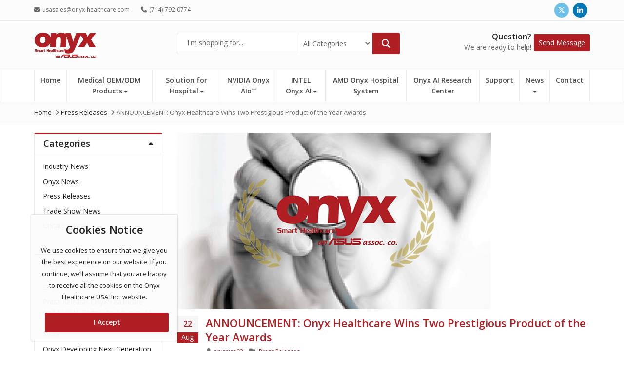

--- FILE ---
content_type: text/html; charset=UTF-8
request_url: https://www.onyxhealthcareusa.com/announcement-onyx-healthcare-wins-two-prestigious-product-year-awards/
body_size: 40959
content:
<!DOCTYPE html>

<html lang="en-US" prefix="og: https://ogp.me/ns#" class="no-js">
<head>
	<meta charset="UTF-8">
	<meta name="viewport" content="width=device-width, initial-scale=1.0, maximum-scale=1">
	<link rel="profile" href="http://gmpg.org/xfn/11">
	<link rel="pingback" href="https://www.onyxhealthcareusa.com/xmlrpc.php">
		<script>(function(html){html.className = html.className.replace(/\bno-js\b/,'js')})(document.documentElement);</script>
	<style>img:is([sizes="auto" i], [sizes^="auto," i]) { contain-intrinsic-size: 3000px 1500px }</style>
	
	<!-- This site is optimized with the Yoast SEO plugin v16.7 - https://yoast.com/wordpress/plugins/seo/ -->
	<title>ANNOUNCEMENT: Onyx Healthcare Wins Two Prestigious Product of the Year Awards | Onyx Healthcare USA, Inc.</title>
	<link rel="canonical" href="https://www.onyxhealthcareusa.com/announcement-onyx-healthcare-wins-two-prestigious-product-year-awards/" />
	<meta property="og:locale" content="en_US" />
	<meta property="og:type" content="article" />
	<meta property="og:title" content="ANNOUNCEMENT: Onyx Healthcare Wins Two Prestigious Product of the Year Awards | Onyx Healthcare USA, Inc." />
	<meta property="og:description" content="For years, Onyx Healthcare has been committed to developing products that enhance patient engagement and care while innovating the way medical technology is used in hospitals, clinics, and private practices. Today, Onyx Healthcare is pleased to announce that they’ve just been named recipients of two 2016 Communications Solutions Product of the Year Awards. These coveted &hellip; Read more" />
	<meta property="og:url" content="https://www.onyxhealthcareusa.com/announcement-onyx-healthcare-wins-two-prestigious-product-year-awards/" />
	<meta property="og:site_name" content="Onyx Healthcare USA, Inc." />
	<meta property="article:publisher" content="https://www.facebook.com/OnyxHealthcareUSA/" />
	<meta property="article:published_time" content="2016-08-22T23:42:30+00:00" />
	<meta property="article:modified_time" content="2018-08-16T23:21:50+00:00" />
	<meta property="og:image" content="https://www.onyxhealthcareusa.com/wp-content/uploads/2018/08/20160822.jpg" />
	<meta property="og:image:width" content="644" />
	<meta property="og:image:height" content="362" />
	<meta name="twitter:card" content="summary_large_image" />
	<meta name="twitter:label1" content="Written by" />
	<meta name="twitter:data1" content="onyxusa02" />
	<meta name="twitter:label2" content="Est. reading time" />
	<meta name="twitter:data2" content="2 minutes" />
	<script type="application/ld+json" class="yoast-schema-graph">{"@context":"https://schema.org","@graph":[{"@type":"Organization","@id":"https://www.onyxhealthcareusa.com/#organization","name":"Onyx Healthcare USA","url":"https://www.onyxhealthcareusa.com/","sameAs":["https://www.facebook.com/OnyxHealthcareUSA/","https://www.linkedin.com/company/onyx-healthcare/","http://www.youtube.com/c/Onyx-healthcare"],"logo":{"@type":"ImageObject","@id":"https://www.onyxhealthcareusa.com/#logo","inLanguage":"en-US","url":"https://www.onyxhealthcareusa.com/wp-content/uploads/2018/10/Onyx_website_logo.png","contentUrl":"https://www.onyxhealthcareusa.com/wp-content/uploads/2018/10/Onyx_website_logo.png","width":104,"height":46,"caption":"Onyx Healthcare USA"},"image":{"@id":"https://www.onyxhealthcareusa.com/#logo"}},{"@type":"WebSite","@id":"https://www.onyxhealthcareusa.com/#website","url":"https://www.onyxhealthcareusa.com/","name":"Onyx Healthcare USA, Inc.","description":"Exploring Medical Technologies","publisher":{"@id":"https://www.onyxhealthcareusa.com/#organization"},"potentialAction":[{"@type":"SearchAction","target":{"@type":"EntryPoint","urlTemplate":"https://www.onyxhealthcareusa.com/?s={search_term_string}"},"query-input":"required name=search_term_string"}],"inLanguage":"en-US"},{"@type":"ImageObject","@id":"https://www.onyxhealthcareusa.com/announcement-onyx-healthcare-wins-two-prestigious-product-year-awards/#primaryimage","inLanguage":"en-US","url":"https://www.onyxhealthcareusa.com/wp-content/uploads/2018/08/20160822.jpg","contentUrl":"https://www.onyxhealthcareusa.com/wp-content/uploads/2018/08/20160822.jpg","width":644,"height":362},{"@type":"WebPage","@id":"https://www.onyxhealthcareusa.com/announcement-onyx-healthcare-wins-two-prestigious-product-year-awards/#webpage","url":"https://www.onyxhealthcareusa.com/announcement-onyx-healthcare-wins-two-prestigious-product-year-awards/","name":"ANNOUNCEMENT: Onyx Healthcare Wins Two Prestigious Product of the Year Awards | Onyx Healthcare USA, Inc.","isPartOf":{"@id":"https://www.onyxhealthcareusa.com/#website"},"primaryImageOfPage":{"@id":"https://www.onyxhealthcareusa.com/announcement-onyx-healthcare-wins-two-prestigious-product-year-awards/#primaryimage"},"datePublished":"2016-08-22T23:42:30+00:00","dateModified":"2018-08-16T23:21:50+00:00","breadcrumb":{"@id":"https://www.onyxhealthcareusa.com/announcement-onyx-healthcare-wins-two-prestigious-product-year-awards/#breadcrumb"},"inLanguage":"en-US","potentialAction":[{"@type":"ReadAction","target":["https://www.onyxhealthcareusa.com/announcement-onyx-healthcare-wins-two-prestigious-product-year-awards/"]}]},{"@type":"BreadcrumbList","@id":"https://www.onyxhealthcareusa.com/announcement-onyx-healthcare-wins-two-prestigious-product-year-awards/#breadcrumb","itemListElement":[{"@type":"ListItem","position":1,"name":"Home","item":"https://www.onyxhealthcareusa.com/"},{"@type":"ListItem","position":2,"name":"Blog","item":"https://www.onyxhealthcareusa.com/blog/"},{"@type":"ListItem","position":3,"name":"ANNOUNCEMENT: Onyx Healthcare Wins Two Prestigious Product of the Year Awards"}]},{"@type":"Article","@id":"https://www.onyxhealthcareusa.com/announcement-onyx-healthcare-wins-two-prestigious-product-year-awards/#article","isPartOf":{"@id":"https://www.onyxhealthcareusa.com/announcement-onyx-healthcare-wins-two-prestigious-product-year-awards/#webpage"},"author":{"@id":"https://www.onyxhealthcareusa.com/#/schema/person/a7d9cf9399da391b2c8017d12d79a612"},"headline":"ANNOUNCEMENT: Onyx Healthcare Wins Two Prestigious Product of the Year Awards","datePublished":"2016-08-22T23:42:30+00:00","dateModified":"2018-08-16T23:21:50+00:00","mainEntityOfPage":{"@id":"https://www.onyxhealthcareusa.com/announcement-onyx-healthcare-wins-two-prestigious-product-year-awards/#webpage"},"wordCount":332,"commentCount":0,"publisher":{"@id":"https://www.onyxhealthcareusa.com/#organization"},"image":{"@id":"https://www.onyxhealthcareusa.com/announcement-onyx-healthcare-wins-two-prestigious-product-year-awards/#primaryimage"},"thumbnailUrl":"https://www.onyxhealthcareusa.com/wp-content/uploads/2018/08/20160822.jpg","keywords":["enhance patient engagement","medical technology","medical technology advancment","mobile nursing workstation","Onyx Healthcare","Onyx\u2019s Healthcare Infotainment Terminal","telemedicine industry","TMC Awards"],"articleSection":["Press Releases"],"inLanguage":"en-US","potentialAction":[{"@type":"CommentAction","name":"Comment","target":["https://www.onyxhealthcareusa.com/announcement-onyx-healthcare-wins-two-prestigious-product-year-awards/#respond"]}]},{"@type":"Person","@id":"https://www.onyxhealthcareusa.com/#/schema/person/a7d9cf9399da391b2c8017d12d79a612","name":"onyxusa02","image":{"@type":"ImageObject","@id":"https://www.onyxhealthcareusa.com/#personlogo","inLanguage":"en-US","url":"https://secure.gravatar.com/avatar/7932526adc49c54bbbfa61d8a40eeeefb0a60474f67bb234a7f09ce23d3e5b43?s=96&d=mm&r=g","contentUrl":"https://secure.gravatar.com/avatar/7932526adc49c54bbbfa61d8a40eeeefb0a60474f67bb234a7f09ce23d3e5b43?s=96&d=mm&r=g","caption":"onyxusa02"},"sameAs":["http://www.onyxhealthcareusa.com"]}]}</script>
	<!-- / Yoast SEO plugin. -->



<!-- Search Engine Optimization by Rank Math - https://rankmath.com/ -->
<title>ANNOUNCEMENT: Onyx Healthcare Wins Two Prestigious Product of the Year Awards | Onyx Healthcare USA, Inc.</title>
<meta name="robots" content="follow, index, max-snippet:-1, max-video-preview:-1, max-image-preview:large"/>
<link rel="canonical" href="https://www.onyxhealthcareusa.com/announcement-onyx-healthcare-wins-two-prestigious-product-year-awards/" />
<meta property="og:locale" content="en_US" />
<meta property="og:type" content="article" />
<meta property="og:title" content="ANNOUNCEMENT: Onyx Healthcare Wins Two Prestigious Product of the Year Awards | Onyx Healthcare USA, Inc." />
<meta property="og:description" content="For years, Onyx Healthcare has been committed to developing products that enhance patient engagement and care while innovating the way medical technology is used in hospitals, clinics, and private practices. Today, Onyx Healthcare is pleased to announce that they’ve just been named recipients of two 2016 Communications Solutions Product of the Year Awards. These coveted &hellip; &lt;a href=&quot;https://www.onyxhealthcareusa.com/announcement-onyx-healthcare-wins-two-prestigious-product-year-awards/&quot; class=&quot;more-link&quot;&gt;Read more&lt;/a&gt;" />
<meta property="og:url" content="https://www.onyxhealthcareusa.com/announcement-onyx-healthcare-wins-two-prestigious-product-year-awards/" />
<meta property="og:site_name" content="Onyx Healthcare USA, Inc." />
<meta property="article:publisher" content="https://www.facebook.com/OnyxHealthcareUSA/" />
<meta property="article:tag" content="enhance patient engagement" />
<meta property="article:tag" content="medical technology" />
<meta property="article:tag" content="medical technology advancment" />
<meta property="article:tag" content="mobile nursing workstation" />
<meta property="article:tag" content="Onyx Healthcare" />
<meta property="article:tag" content="Onyx’s Healthcare Infotainment Terminal" />
<meta property="article:tag" content="telemedicine industry" />
<meta property="article:tag" content="TMC Awards" />
<meta property="article:section" content="Press Releases" />
<meta property="og:updated_time" content="2018-08-16T23:21:50-07:00" />
<meta property="og:image" content="https://www.onyxhealthcareusa.com/wp-content/uploads/2018/08/20160822.jpg" />
<meta property="og:image:secure_url" content="https://www.onyxhealthcareusa.com/wp-content/uploads/2018/08/20160822.jpg" />
<meta property="og:image:width" content="644" />
<meta property="og:image:height" content="362" />
<meta property="og:image:alt" content="Onyx Healthcare" />
<meta property="og:image:type" content="image/jpeg" />
<meta name="twitter:card" content="summary_large_image" />
<meta name="twitter:title" content="ANNOUNCEMENT: Onyx Healthcare Wins Two Prestigious Product of the Year Awards | Onyx Healthcare USA, Inc." />
<meta name="twitter:description" content="For years, Onyx Healthcare has been committed to developing products that enhance patient engagement and care while innovating the way medical technology is used in hospitals, clinics, and private practices. Today, Onyx Healthcare is pleased to announce that they’ve just been named recipients of two 2016 Communications Solutions Product of the Year Awards. These coveted &hellip; &lt;a href=&quot;https://www.onyxhealthcareusa.com/announcement-onyx-healthcare-wins-two-prestigious-product-year-awards/&quot; class=&quot;more-link&quot;&gt;Read more&lt;/a&gt;" />
<meta name="twitter:image" content="https://www.onyxhealthcareusa.com/wp-content/uploads/2018/08/20160822.jpg" />
<meta name="twitter:label1" content="Written by" />
<meta name="twitter:data1" content="onyxusa02" />
<meta name="twitter:label2" content="Time to read" />
<meta name="twitter:data2" content="1 minute" />
<!-- /Rank Math WordPress SEO plugin -->

<link rel='dns-prefetch' href='//www.googletagmanager.com' />
<link rel='dns-prefetch' href='//use.fontawesome.com' />
<link rel='dns-prefetch' href='//fonts.googleapis.com' />
<link rel="alternate" type="application/rss+xml" title="Onyx Healthcare USA, Inc. &raquo; Feed" href="https://www.onyxhealthcareusa.com/feed/" />
<link rel="alternate" type="application/rss+xml" title="Onyx Healthcare USA, Inc. &raquo; Comments Feed" href="https://www.onyxhealthcareusa.com/comments/feed/" />
<link rel="alternate" type="application/rss+xml" title="Onyx Healthcare USA, Inc. &raquo; ANNOUNCEMENT: Onyx Healthcare Wins Two Prestigious Product of the Year Awards Comments Feed" href="https://www.onyxhealthcareusa.com/announcement-onyx-healthcare-wins-two-prestigious-product-year-awards/feed/" />
		<!-- This site uses the Google Analytics by MonsterInsights plugin v7.18.0 - Using Analytics tracking - https://www.monsterinsights.com/ -->
							<script src="//www.googletagmanager.com/gtag/js?id=UA-137752275-1"  type="text/javascript" data-cfasync="false" async></script>
			<script type="text/javascript" data-cfasync="false">
				var mi_version = '7.18.0';
				var mi_track_user = true;
				var mi_no_track_reason = '';
				
								var disableStr = 'ga-disable-UA-137752275-1';

				/* Function to detect opted out users */
				function __gtagTrackerIsOptedOut() {
					return document.cookie.indexOf( disableStr + '=true' ) > - 1;
				}

				/* Disable tracking if the opt-out cookie exists. */
				if ( __gtagTrackerIsOptedOut() ) {
					window[disableStr] = true;
				}

				/* Opt-out function */
				function __gtagTrackerOptout() {
					document.cookie = disableStr + '=true; expires=Thu, 31 Dec 2099 23:59:59 UTC; path=/';
					window[disableStr] = true;
				}

				if ( 'undefined' === typeof gaOptout ) {
					function gaOptout() {
						__gtagTrackerOptout();
					}
				}
								window.dataLayer = window.dataLayer || [];
				if ( mi_track_user ) {
					function __gtagTracker() {dataLayer.push( arguments );}
					__gtagTracker( 'js', new Date() );
					__gtagTracker( 'set', {
						'developer_id.dZGIzZG' : true,
						                    });
					__gtagTracker( 'config', 'UA-137752275-1', {
						forceSSL:true,link_attribution:true,					} );
										window.gtag = __gtagTracker;										(
						function () {
							/* https://developers.google.com/analytics/devguides/collection/analyticsjs/ */
							/* ga and __gaTracker compatibility shim. */
							var noopfn = function () {
								return null;
							};
							var newtracker = function () {
								return new Tracker();
							};
							var Tracker = function () {
								return null;
							};
							var p = Tracker.prototype;
							p.get = noopfn;
							p.set = noopfn;
							p.send = function (){
								var args = Array.prototype.slice.call(arguments);
								args.unshift( 'send' );
								__gaTracker.apply(null, args);
							};
							var __gaTracker = function () {
								var len = arguments.length;
								if ( len === 0 ) {
									return;
								}
								var f = arguments[len - 1];
								if ( typeof f !== 'object' || f === null || typeof f.hitCallback !== 'function' ) {
									if ( 'send' === arguments[0] ) {
										var hitConverted, hitObject = false, action;
										if ( 'event' === arguments[1] ) {
											if ( 'undefined' !== typeof arguments[3] ) {
												hitObject = {
													'eventAction': arguments[3],
													'eventCategory': arguments[2],
													'eventLabel': arguments[4],
													'value': arguments[5] ? arguments[5] : 1,
												}
											}
										}
										if ( 'pageview' === arguments[1] ) {
											if ( 'undefined' !== typeof arguments[2] ) {
												hitObject = {
													'eventAction': 'page_view',
													'page_path' : arguments[2],
												}
											}
										}
										if ( typeof arguments[2] === 'object' ) {
											hitObject = arguments[2];
										}
										if ( typeof arguments[5] === 'object' ) {
											Object.assign( hitObject, arguments[5] );
										}
										if ( 'undefined' !== typeof arguments[1].hitType ) {
											hitObject = arguments[1];
											if ( 'pageview' === hitObject.hitType ) {
												hitObject.eventAction = 'page_view';
											}
										}
										if ( hitObject ) {
											action = 'timing' === arguments[1].hitType ? 'timing_complete' : hitObject.eventAction;
											hitConverted = mapArgs( hitObject );
											__gtagTracker( 'event', action, hitConverted );
										}
									}
									return;
								}

								function mapArgs( args ) {
									var arg, hit = {};
									var gaMap = {
										'eventCategory': 'event_category',
										'eventAction': 'event_action',
										'eventLabel': 'event_label',
										'eventValue': 'event_value',
										'nonInteraction': 'non_interaction',
										'timingCategory': 'event_category',
										'timingVar': 'name',
										'timingValue': 'value',
										'timingLabel': 'event_label',
										'page' : 'page_path',
										'location' : 'page_location',
										'title' : 'page_title',
									};
									for ( arg in args ) {
										if ( args.hasOwnProperty(arg) && gaMap.hasOwnProperty(arg) ) {
											hit[gaMap[arg]] = args[arg];
										} else {
											hit[arg] = args[arg];
										}
									}
									return hit;
								}

								try {
									f.hitCallback();
								} catch ( ex ) {
								}
							};
							__gaTracker.create = newtracker;
							__gaTracker.getByName = newtracker;
							__gaTracker.getAll = function () {
								return [];
							};
							__gaTracker.remove = noopfn;
							__gaTracker.loaded = true;
							window['__gaTracker'] = __gaTracker;
						}
					)();
									} else {
										console.log( "" );
					( function () {
							function __gtagTracker() {
								return null;
							}
							window['__gtagTracker'] = __gtagTracker;
							window['gtag'] = __gtagTracker;
					} )();
									}
			</script>
				<!-- / Google Analytics by MonsterInsights -->
		<script type="text/javascript">
/* <![CDATA[ */
window._wpemojiSettings = {"baseUrl":"https:\/\/s.w.org\/images\/core\/emoji\/16.0.1\/72x72\/","ext":".png","svgUrl":"https:\/\/s.w.org\/images\/core\/emoji\/16.0.1\/svg\/","svgExt":".svg","source":{"concatemoji":"https:\/\/www.onyxhealthcareusa.com\/wp-includes\/js\/wp-emoji-release.min.js"}};
/*! This file is auto-generated */
!function(s,n){var o,i,e;function c(e){try{var t={supportTests:e,timestamp:(new Date).valueOf()};sessionStorage.setItem(o,JSON.stringify(t))}catch(e){}}function p(e,t,n){e.clearRect(0,0,e.canvas.width,e.canvas.height),e.fillText(t,0,0);var t=new Uint32Array(e.getImageData(0,0,e.canvas.width,e.canvas.height).data),a=(e.clearRect(0,0,e.canvas.width,e.canvas.height),e.fillText(n,0,0),new Uint32Array(e.getImageData(0,0,e.canvas.width,e.canvas.height).data));return t.every(function(e,t){return e===a[t]})}function u(e,t){e.clearRect(0,0,e.canvas.width,e.canvas.height),e.fillText(t,0,0);for(var n=e.getImageData(16,16,1,1),a=0;a<n.data.length;a++)if(0!==n.data[a])return!1;return!0}function f(e,t,n,a){switch(t){case"flag":return n(e,"\ud83c\udff3\ufe0f\u200d\u26a7\ufe0f","\ud83c\udff3\ufe0f\u200b\u26a7\ufe0f")?!1:!n(e,"\ud83c\udde8\ud83c\uddf6","\ud83c\udde8\u200b\ud83c\uddf6")&&!n(e,"\ud83c\udff4\udb40\udc67\udb40\udc62\udb40\udc65\udb40\udc6e\udb40\udc67\udb40\udc7f","\ud83c\udff4\u200b\udb40\udc67\u200b\udb40\udc62\u200b\udb40\udc65\u200b\udb40\udc6e\u200b\udb40\udc67\u200b\udb40\udc7f");case"emoji":return!a(e,"\ud83e\udedf")}return!1}function g(e,t,n,a){var r="undefined"!=typeof WorkerGlobalScope&&self instanceof WorkerGlobalScope?new OffscreenCanvas(300,150):s.createElement("canvas"),o=r.getContext("2d",{willReadFrequently:!0}),i=(o.textBaseline="top",o.font="600 32px Arial",{});return e.forEach(function(e){i[e]=t(o,e,n,a)}),i}function t(e){var t=s.createElement("script");t.src=e,t.defer=!0,s.head.appendChild(t)}"undefined"!=typeof Promise&&(o="wpEmojiSettingsSupports",i=["flag","emoji"],n.supports={everything:!0,everythingExceptFlag:!0},e=new Promise(function(e){s.addEventListener("DOMContentLoaded",e,{once:!0})}),new Promise(function(t){var n=function(){try{var e=JSON.parse(sessionStorage.getItem(o));if("object"==typeof e&&"number"==typeof e.timestamp&&(new Date).valueOf()<e.timestamp+604800&&"object"==typeof e.supportTests)return e.supportTests}catch(e){}return null}();if(!n){if("undefined"!=typeof Worker&&"undefined"!=typeof OffscreenCanvas&&"undefined"!=typeof URL&&URL.createObjectURL&&"undefined"!=typeof Blob)try{var e="postMessage("+g.toString()+"("+[JSON.stringify(i),f.toString(),p.toString(),u.toString()].join(",")+"));",a=new Blob([e],{type:"text/javascript"}),r=new Worker(URL.createObjectURL(a),{name:"wpTestEmojiSupports"});return void(r.onmessage=function(e){c(n=e.data),r.terminate(),t(n)})}catch(e){}c(n=g(i,f,p,u))}t(n)}).then(function(e){for(var t in e)n.supports[t]=e[t],n.supports.everything=n.supports.everything&&n.supports[t],"flag"!==t&&(n.supports.everythingExceptFlag=n.supports.everythingExceptFlag&&n.supports[t]);n.supports.everythingExceptFlag=n.supports.everythingExceptFlag&&!n.supports.flag,n.DOMReady=!1,n.readyCallback=function(){n.DOMReady=!0}}).then(function(){return e}).then(function(){var e;n.supports.everything||(n.readyCallback(),(e=n.source||{}).concatemoji?t(e.concatemoji):e.wpemoji&&e.twemoji&&(t(e.twemoji),t(e.wpemoji)))}))}((window,document),window._wpemojiSettings);
/* ]]> */
</script>
<style id='wp-emoji-styles-inline-css' type='text/css'>

	img.wp-smiley, img.emoji {
		display: inline !important;
		border: none !important;
		box-shadow: none !important;
		height: 1em !important;
		width: 1em !important;
		margin: 0 0.07em !important;
		vertical-align: -0.1em !important;
		background: none !important;
		padding: 0 !important;
	}
</style>
<link rel='stylesheet' id='wp-block-library-css' href='https://www.onyxhealthcareusa.com/wp-includes/css/dist/block-library/style.min.css' type='text/css' media='all' />
<style id='classic-theme-styles-inline-css' type='text/css'>
/*! This file is auto-generated */
.wp-block-button__link{color:#fff;background-color:#32373c;border-radius:9999px;box-shadow:none;text-decoration:none;padding:calc(.667em + 2px) calc(1.333em + 2px);font-size:1.125em}.wp-block-file__button{background:#32373c;color:#fff;text-decoration:none}
</style>
<link rel='stylesheet' id='wc-block-vendors-style-css' href='https://www.onyxhealthcareusa.com/wp-content/plugins/woocommerce/packages/woocommerce-blocks/build/vendors-style.css' type='text/css' media='all' />
<link rel='stylesheet' id='wc-block-style-css' href='https://www.onyxhealthcareusa.com/wp-content/plugins/woocommerce/packages/woocommerce-blocks/build/style.css' type='text/css' media='all' />
<link rel='stylesheet' id='yith-wcan-shortcodes-css' href='https://www.onyxhealthcareusa.com/wp-content/plugins/yith-woocommerce-ajax-navigation/assets/css/shortcodes.css' type='text/css' media='all' />
<style id='yith-wcan-shortcodes-inline-css' type='text/css'>
:root{
	--yith-wcan-filters_colors_titles: #434343;
	--yith-wcan-filters_colors_background: #FFFFFF;
	--yith-wcan-filters_colors_accent: #A7144C;
	--yith-wcan-filters_colors_accent_r: 167;
	--yith-wcan-filters_colors_accent_g: 20;
	--yith-wcan-filters_colors_accent_b: 76;
	--yith-wcan-color_swatches_border_radius: 100%;
	--yith-wcan-color_swatches_size: 30px;
	--yith-wcan-labels_style_background: #FFFFFF;
	--yith-wcan-labels_style_background_hover: #A7144C;
	--yith-wcan-labels_style_background_active: #A7144C;
	--yith-wcan-labels_style_text: #434343;
	--yith-wcan-labels_style_text_hover: #FFFFFF;
	--yith-wcan-labels_style_text_active: #FFFFFF;
	--yith-wcan-anchors_style_text: #434343;
	--yith-wcan-anchors_style_text_hover: #A7144C;
	--yith-wcan-anchors_style_text_active: #A7144C;
}
</style>
<style id='font-awesome-svg-styles-default-inline-css' type='text/css'>
.svg-inline--fa {
  display: inline-block;
  height: 1em;
  overflow: visible;
  vertical-align: -.125em;
}
</style>
<link rel='stylesheet' id='font-awesome-svg-styles-css' href='https://www.onyxhealthcareusa.com/wp-content/uploads/font-awesome/v6.7.2/css/svg-with-js.css' type='text/css' media='all' />
<style id='font-awesome-svg-styles-inline-css' type='text/css'>
   .wp-block-font-awesome-icon svg::before,
   .wp-rich-text-font-awesome-icon svg::before {content: unset;}
</style>
<style id='global-styles-inline-css' type='text/css'>
:root{--wp--preset--aspect-ratio--square: 1;--wp--preset--aspect-ratio--4-3: 4/3;--wp--preset--aspect-ratio--3-4: 3/4;--wp--preset--aspect-ratio--3-2: 3/2;--wp--preset--aspect-ratio--2-3: 2/3;--wp--preset--aspect-ratio--16-9: 16/9;--wp--preset--aspect-ratio--9-16: 9/16;--wp--preset--color--black: #000000;--wp--preset--color--cyan-bluish-gray: #abb8c3;--wp--preset--color--white: #ffffff;--wp--preset--color--pale-pink: #f78da7;--wp--preset--color--vivid-red: #cf2e2e;--wp--preset--color--luminous-vivid-orange: #ff6900;--wp--preset--color--luminous-vivid-amber: #fcb900;--wp--preset--color--light-green-cyan: #7bdcb5;--wp--preset--color--vivid-green-cyan: #00d084;--wp--preset--color--pale-cyan-blue: #8ed1fc;--wp--preset--color--vivid-cyan-blue: #0693e3;--wp--preset--color--vivid-purple: #9b51e0;--wp--preset--gradient--vivid-cyan-blue-to-vivid-purple: linear-gradient(135deg,rgba(6,147,227,1) 0%,rgb(155,81,224) 100%);--wp--preset--gradient--light-green-cyan-to-vivid-green-cyan: linear-gradient(135deg,rgb(122,220,180) 0%,rgb(0,208,130) 100%);--wp--preset--gradient--luminous-vivid-amber-to-luminous-vivid-orange: linear-gradient(135deg,rgba(252,185,0,1) 0%,rgba(255,105,0,1) 100%);--wp--preset--gradient--luminous-vivid-orange-to-vivid-red: linear-gradient(135deg,rgba(255,105,0,1) 0%,rgb(207,46,46) 100%);--wp--preset--gradient--very-light-gray-to-cyan-bluish-gray: linear-gradient(135deg,rgb(238,238,238) 0%,rgb(169,184,195) 100%);--wp--preset--gradient--cool-to-warm-spectrum: linear-gradient(135deg,rgb(74,234,220) 0%,rgb(151,120,209) 20%,rgb(207,42,186) 40%,rgb(238,44,130) 60%,rgb(251,105,98) 80%,rgb(254,248,76) 100%);--wp--preset--gradient--blush-light-purple: linear-gradient(135deg,rgb(255,206,236) 0%,rgb(152,150,240) 100%);--wp--preset--gradient--blush-bordeaux: linear-gradient(135deg,rgb(254,205,165) 0%,rgb(254,45,45) 50%,rgb(107,0,62) 100%);--wp--preset--gradient--luminous-dusk: linear-gradient(135deg,rgb(255,203,112) 0%,rgb(199,81,192) 50%,rgb(65,88,208) 100%);--wp--preset--gradient--pale-ocean: linear-gradient(135deg,rgb(255,245,203) 0%,rgb(182,227,212) 50%,rgb(51,167,181) 100%);--wp--preset--gradient--electric-grass: linear-gradient(135deg,rgb(202,248,128) 0%,rgb(113,206,126) 100%);--wp--preset--gradient--midnight: linear-gradient(135deg,rgb(2,3,129) 0%,rgb(40,116,252) 100%);--wp--preset--font-size--small: 13px;--wp--preset--font-size--medium: 20px;--wp--preset--font-size--large: 36px;--wp--preset--font-size--x-large: 42px;--wp--preset--spacing--20: 0.44rem;--wp--preset--spacing--30: 0.67rem;--wp--preset--spacing--40: 1rem;--wp--preset--spacing--50: 1.5rem;--wp--preset--spacing--60: 2.25rem;--wp--preset--spacing--70: 3.38rem;--wp--preset--spacing--80: 5.06rem;--wp--preset--shadow--natural: 6px 6px 9px rgba(0, 0, 0, 0.2);--wp--preset--shadow--deep: 12px 12px 50px rgba(0, 0, 0, 0.4);--wp--preset--shadow--sharp: 6px 6px 0px rgba(0, 0, 0, 0.2);--wp--preset--shadow--outlined: 6px 6px 0px -3px rgba(255, 255, 255, 1), 6px 6px rgba(0, 0, 0, 1);--wp--preset--shadow--crisp: 6px 6px 0px rgba(0, 0, 0, 1);}:where(.is-layout-flex){gap: 0.5em;}:where(.is-layout-grid){gap: 0.5em;}body .is-layout-flex{display: flex;}.is-layout-flex{flex-wrap: wrap;align-items: center;}.is-layout-flex > :is(*, div){margin: 0;}body .is-layout-grid{display: grid;}.is-layout-grid > :is(*, div){margin: 0;}:where(.wp-block-columns.is-layout-flex){gap: 2em;}:where(.wp-block-columns.is-layout-grid){gap: 2em;}:where(.wp-block-post-template.is-layout-flex){gap: 1.25em;}:where(.wp-block-post-template.is-layout-grid){gap: 1.25em;}.has-black-color{color: var(--wp--preset--color--black) !important;}.has-cyan-bluish-gray-color{color: var(--wp--preset--color--cyan-bluish-gray) !important;}.has-white-color{color: var(--wp--preset--color--white) !important;}.has-pale-pink-color{color: var(--wp--preset--color--pale-pink) !important;}.has-vivid-red-color{color: var(--wp--preset--color--vivid-red) !important;}.has-luminous-vivid-orange-color{color: var(--wp--preset--color--luminous-vivid-orange) !important;}.has-luminous-vivid-amber-color{color: var(--wp--preset--color--luminous-vivid-amber) !important;}.has-light-green-cyan-color{color: var(--wp--preset--color--light-green-cyan) !important;}.has-vivid-green-cyan-color{color: var(--wp--preset--color--vivid-green-cyan) !important;}.has-pale-cyan-blue-color{color: var(--wp--preset--color--pale-cyan-blue) !important;}.has-vivid-cyan-blue-color{color: var(--wp--preset--color--vivid-cyan-blue) !important;}.has-vivid-purple-color{color: var(--wp--preset--color--vivid-purple) !important;}.has-black-background-color{background-color: var(--wp--preset--color--black) !important;}.has-cyan-bluish-gray-background-color{background-color: var(--wp--preset--color--cyan-bluish-gray) !important;}.has-white-background-color{background-color: var(--wp--preset--color--white) !important;}.has-pale-pink-background-color{background-color: var(--wp--preset--color--pale-pink) !important;}.has-vivid-red-background-color{background-color: var(--wp--preset--color--vivid-red) !important;}.has-luminous-vivid-orange-background-color{background-color: var(--wp--preset--color--luminous-vivid-orange) !important;}.has-luminous-vivid-amber-background-color{background-color: var(--wp--preset--color--luminous-vivid-amber) !important;}.has-light-green-cyan-background-color{background-color: var(--wp--preset--color--light-green-cyan) !important;}.has-vivid-green-cyan-background-color{background-color: var(--wp--preset--color--vivid-green-cyan) !important;}.has-pale-cyan-blue-background-color{background-color: var(--wp--preset--color--pale-cyan-blue) !important;}.has-vivid-cyan-blue-background-color{background-color: var(--wp--preset--color--vivid-cyan-blue) !important;}.has-vivid-purple-background-color{background-color: var(--wp--preset--color--vivid-purple) !important;}.has-black-border-color{border-color: var(--wp--preset--color--black) !important;}.has-cyan-bluish-gray-border-color{border-color: var(--wp--preset--color--cyan-bluish-gray) !important;}.has-white-border-color{border-color: var(--wp--preset--color--white) !important;}.has-pale-pink-border-color{border-color: var(--wp--preset--color--pale-pink) !important;}.has-vivid-red-border-color{border-color: var(--wp--preset--color--vivid-red) !important;}.has-luminous-vivid-orange-border-color{border-color: var(--wp--preset--color--luminous-vivid-orange) !important;}.has-luminous-vivid-amber-border-color{border-color: var(--wp--preset--color--luminous-vivid-amber) !important;}.has-light-green-cyan-border-color{border-color: var(--wp--preset--color--light-green-cyan) !important;}.has-vivid-green-cyan-border-color{border-color: var(--wp--preset--color--vivid-green-cyan) !important;}.has-pale-cyan-blue-border-color{border-color: var(--wp--preset--color--pale-cyan-blue) !important;}.has-vivid-cyan-blue-border-color{border-color: var(--wp--preset--color--vivid-cyan-blue) !important;}.has-vivid-purple-border-color{border-color: var(--wp--preset--color--vivid-purple) !important;}.has-vivid-cyan-blue-to-vivid-purple-gradient-background{background: var(--wp--preset--gradient--vivid-cyan-blue-to-vivid-purple) !important;}.has-light-green-cyan-to-vivid-green-cyan-gradient-background{background: var(--wp--preset--gradient--light-green-cyan-to-vivid-green-cyan) !important;}.has-luminous-vivid-amber-to-luminous-vivid-orange-gradient-background{background: var(--wp--preset--gradient--luminous-vivid-amber-to-luminous-vivid-orange) !important;}.has-luminous-vivid-orange-to-vivid-red-gradient-background{background: var(--wp--preset--gradient--luminous-vivid-orange-to-vivid-red) !important;}.has-very-light-gray-to-cyan-bluish-gray-gradient-background{background: var(--wp--preset--gradient--very-light-gray-to-cyan-bluish-gray) !important;}.has-cool-to-warm-spectrum-gradient-background{background: var(--wp--preset--gradient--cool-to-warm-spectrum) !important;}.has-blush-light-purple-gradient-background{background: var(--wp--preset--gradient--blush-light-purple) !important;}.has-blush-bordeaux-gradient-background{background: var(--wp--preset--gradient--blush-bordeaux) !important;}.has-luminous-dusk-gradient-background{background: var(--wp--preset--gradient--luminous-dusk) !important;}.has-pale-ocean-gradient-background{background: var(--wp--preset--gradient--pale-ocean) !important;}.has-electric-grass-gradient-background{background: var(--wp--preset--gradient--electric-grass) !important;}.has-midnight-gradient-background{background: var(--wp--preset--gradient--midnight) !important;}.has-small-font-size{font-size: var(--wp--preset--font-size--small) !important;}.has-medium-font-size{font-size: var(--wp--preset--font-size--medium) !important;}.has-large-font-size{font-size: var(--wp--preset--font-size--large) !important;}.has-x-large-font-size{font-size: var(--wp--preset--font-size--x-large) !important;}
:where(.wp-block-post-template.is-layout-flex){gap: 1.25em;}:where(.wp-block-post-template.is-layout-grid){gap: 1.25em;}
:where(.wp-block-columns.is-layout-flex){gap: 2em;}:where(.wp-block-columns.is-layout-grid){gap: 2em;}
:root :where(.wp-block-pullquote){font-size: 1.5em;line-height: 1.6;}
</style>
<link rel='stylesheet' id='ctct_form_styles-css' href='https://www.onyxhealthcareusa.com/wp-content/plugins/constant-contact-forms/assets/css/style.css' type='text/css' media='all' />
<link rel='stylesheet' id='jquery_ui-css' href='https://www.onyxhealthcareusa.com/wp-content/plugins/dt_woocommerce_page_builder/assets/css/jquery-ui.css' type='text/css' media='all' />
<link rel='stylesheet' id='dtwpb-woo-extra-account-css' href='https://www.onyxhealthcareusa.com/wp-content/plugins/dt_woocommerce_page_builder/assets/css/woocommerce-extra-public.css' type='text/css' media='all' />
<link rel='stylesheet' id='cookie-notice-front-css' href='https://www.onyxhealthcareusa.com/wp-content/plugins/pl-emallshop-extensions/assets/css/cookie-notice.css' type='text/css' media='all' />
<link rel='stylesheet' id='lf_bootstrap_css-css' href='https://www.onyxhealthcareusa.com/wp-content/plugins/product-enquiry-pro/wisdm-forms/views/css/bootstrap.min.css' type='text/css' media='all' />
<link rel='stylesheet' id='lf_fontawesome_css-css' href='https://www.onyxhealthcareusa.com/wp-content/plugins/product-enquiry-pro/wisdm-forms/views/css/font-awesome.min.css' type='text/css' media='all' />
<link rel='stylesheet' id='lf_style_css-css' href='https://www.onyxhealthcareusa.com/wp-content/plugins/product-enquiry-pro/wisdm-forms/views/css/front.css' type='text/css' media='all' />
<link rel='stylesheet' id='lf_select2_css-css' href='https://www.onyxhealthcareusa.com/wp-content/plugins/product-enquiry-pro/wisdm-forms/views/css/select2.css' type='text/css' media='all' />
<link rel='stylesheet' id='lf_bootstrap_breadcrumbs_css-css' href='https://www.onyxhealthcareusa.com/wp-content/plugins/product-enquiry-pro/wisdm-forms/views/css/bootstrap-breadcrumbs.css' type='text/css' media='all' />
<link rel='stylesheet' id='lf_jquery_ui-css' href='https://www.onyxhealthcareusa.com/wp-content/plugins/product-enquiry-pro/wisdm-forms/views/css/jquery-ui.css' type='text/css' media='all' />
<link rel='stylesheet' id='lf_jquery_ui_timepicker_addon_css-css' href='https://www.onyxhealthcareusa.com/wp-content/plugins/product-enquiry-pro/wisdm-forms/views/css/jquery-ui-timepicker-addon.css' type='text/css' media='all' />
<link rel='stylesheet' id='lf_rateit_css-css' href='https://www.onyxhealthcareusa.com/wp-content/plugins/product-enquiry-pro/wisdm-forms/views/css/rateit.css' type='text/css' media='all' />
<link rel='stylesheet' id='utxi-custom-style-css' href='https://www.onyxhealthcareusa.com/wp-content/plugins/update-icon-for-twitter-x/update-icon-for-twitter-x.css' type='text/css' media='all' />
<style id='woocommerce-inline-inline-css' type='text/css'>
.woocommerce form .form-row .required { visibility: visible; }
</style>
<link rel='stylesheet' id='emallshop-plugins-css' href='https://www.onyxhealthcareusa.com/wp-content/themes/emallshop/css/plugins.css' type='text/css' media='all' />
<link rel='stylesheet' id='parent-style-css' href='https://www.onyxhealthcareusa.com/wp-content/themes/emallshop/style.css' type='text/css' media='all' />
<link rel='stylesheet' id='child-style-css' href='https://www.onyxhealthcareusa.com/wp-content/themes/emallshop-child/style.css' type='text/css' media='all' />
<link rel='stylesheet' id='emallshop-style-css' href='https://www.onyxhealthcareusa.com/wp-content/themes/emallshop-child/style.css' type='text/css' media='all' />
<style id='emallshop-style-inline-css' type='text/css'>
.emallshop-horizontal-menu.main-navigation{
    display: -ms-flexbox;
    display: -webkit-flex;
    display: flex;
    align-items: center;
    justify-content: center;
    -ms-flex-direction: row;
    flex-direction: row;
    -webkit-box-align: stretch;
    -ms-flex-align: stretch;
    align-items: stretch;
}

/*make the nav spread left to right evenly in header style 2*/
.header-navigation > .container > .row > .col-xs-6, .header-navigation > .container > .row > .col-md-9{
    width:100%;
}

ul.emallshop-horizontal-menu.main-navigation > li{
    float:initial;
    -webkit-box-flex: 1;
    -ms-flex: 1 1 auto;
    flex: 1 1 auto;
}	/*
	* Theme Font
	*/
	body,
	button,
	input,
	select,
	textarea {
		font-family: Open Sans !important;
		font-size: 14px;
		font-style: 400;
		line-height: 22px;
	}
	::-webkit-input-placeholder {
		font-family: Open Sans
	}
	:-moz-placeholder {
		font-family: Open Sans
	}
	::-moz-placeholder {
		font-family: Open Sans
	}
	:-ms-input-placeholder {
		font-family: Open Sans
	}
	
	/* 
	* page width
	*/
	.wrapper.boxed-layout, .wrapper .container{
		width:px;
	}	
	body{
		/* background:#ffffff url()     ; */
		
		background-color:rgba(255,255,255,1.0);
		background-image:url();
		background-repeat:;
		background-size:;
		background-attachment:;
		background-position:;
	}
	body .wrapper, body .wrapper.boxed-layout, .category-menu .categories-list{
		background-color:rgba(255,255,255,1);
		background-image:url();
		background-repeat:;
		background-size:;
		background-attachment:;
		background-position:;
	}
	
	/* 
	* Body color Scheme 
	*/
	body{
		color:#656565;
	}
	h1, h2, h3, h4, h5, h6{
		color:#212121;
	}
	a, .woocommerce ul.cart_list li a, .emallshop-vertical-menu.main-navigation > li > a{
		color:#212121;
	}
	a:hover, a:focus, #header .header-cart-content .cart-item-detail a:hover, .category-entry:hover .category-content a, .entry-media .post-link:hover a, .woocommerce ul.cart_list li a:hover, .entry-footer a:hover, .entry-title a:hover, .emallshop-vertical-menu.main-navigation > li > a:hover, .header-navigation .emallshop-vertical-menu.main-navigation > li.menu-item-has-children:hover > a, .header-navigation .emallshop-vertical-menu.main-navigation li.current-menu-ancestor > a, .header-navigation .emallshop-vertical-menu.main-navigation li.current-page-ancestor > a, .header-navigation .emallshop-vertical-menu.main-navigation > li.current_page_item > a {
		color:#ff8400;
	}
	.header-cart-content .cart_list.product_list_widget .cart-box-title, .header-cart-content .cart_list.product_list_widget .empty, .header-cart-content .total, .header-cart-content .mini-cart-items, .woocommerce .single-product-entry ul.zoo-cw-variations li .label label{
		color:#656565;
	}
	.product_list_widget .cart-item-detail .quantity, .woocommerce.widget_shopping_cart .total .amount, .header-cart-content .mini-cart-items p.total .amount, .woocommerce ul.products .product-entry .product-content .price, .widget .product-price, .widget .product-categories li.current-cat-parent > a, .widget .product-categories li.current-cat-parent > span, .widget .product-categories li.current-cat > a, .widget .product-categories li.current-cat > span, .woocommerce .single-product-entry .product-price .price, .woocommerce .single-product-entry .single_variation .price, .single-product-entry .entry-summary .product-title-price .amount, .single-product-entry .entry-summary .product-title-price del, .single-product-entry .entry-summary .product-title-price ins, .entry-content .more-link, .portfolio-content .more-link, .services ul.services .service-item i, .entry-footer a, .entry-title a, .woocommerce .woocommerce-pagination ul.page-numbers span,.woocommerce .woocommerce-pagination ul.page-numbers a, .woocommerce ul.products .product-buttons .quickview:before, .woocommerce  ul.products .product-image .quickview-button a, .category-content, .category_and_sub_category_box .show-all-cate a, .categories-slider-content.sub_category_box .show-all-cate a, .entry-day, .woocommerce .single-product-entry .entry-summary .product_meta .sku_wrapper span, .woocommerce .single-product-entry .entry-summary .product_meta .brand_in a, .woocommerce .single-product-entry .entry-summary .product_meta .posted_in a, .woocommerce .single-product-entry .entry-summary .product_meta .tagged_as a, article.post .entry-header h2, .comment-list .comment-reply-link, .portfolio-list .portfolioFilter a, .portfolio-skill a, .entry-information ul p i, .portfolio-list .effect4 .portfolio-content, .portfolio-list .effect4 .portfolio-content a, .header-middle .customer-support, .posts-navigation .pagination > li > a, .posts-navigation .pagination > li > span, .live-search-results .search-product-price, .dokan-pagination-container .dokan-pagination li a, .widget .woocommerce-Price-amount, .woocommerce div.product p.price, .woocommerce div.product span.price, table.group_table .label, table.group_table .price{
		color:#af1f24;
	}
	.product-toolbar .gridlist-toggle > a, .woocommerce ul.products .product-buttons .compare:before, .woocommerce ul.products .product-buttons .add_to_wishlist:before, .woocommerce ul.products .yith-wcwl-wishlistaddedbrowse a:before, .woocommerce ul.products .yith-wcwl-wishlistexistsbrowse a:before, .woocommerce ul.products .product-content .product-buttons .quickview:before, .owl-theme .owl-nav .owl-prev, .owl-theme .owl-nav .owl-next, .single-product-entry .slick-arrow:before, .woocommerce-product-gallery__trigger:before, .single-product-entry  .entry-summary .product-navbar, .woocommerce .single-product-entry .entry-summary .compare, .woocommerce .single-product-entry .entry-summary .yith-wcwl-add-to-wishlist a, .single-product-entry .entry-summary .product_meta .brand_in a:hover, .single-product-entry .entry-summary .product_meta .posted_in a:hover, .single-product-entry .entry-summary .product_meta .tagged_as a:hover, .post-navigation a, .header-post-navigation .nav-links li a, .woocommerce .widget_layered_nav ul.yith-wcan-label li a, .woocommerce-page .widget_layered_nav ul.yith-wcan-label li a, .woocommerce .widget_layered_nav ul.yith-wcan-label li span, .woocommerce-page .widget_layered_nav ul.yith-wcan-label li span, .footer .widget  ul.services .service-icon, .woocommerce ul.products .product-entry .product-content a:hover h3, article .hover-overlay-btn a i{
		color:#998181;
	}
	button, .button, input[type="button"], input[type="reset"], input[type="submit"], .woocommerce #respond input#submit.alt, .woocommerce a.button.alt, .woocommerce button.button.alt, .woocommerce input.button.alt, .widget .tagcloud a:hover, .woocommerce div.product .woocommerce-tabs ul.tabs li.active, .woocommerce  ul.products .product-content .product-buttons .product-cart a.added_to_cart, .pagination .page-numbers.current, .lmp_load_more_button .lmp_button, .cwallowcookies.button, .entry-content .more-link:hover, .entry-summary .more-link:hover, .portfolio-content .more-link:hover, .entry-media blockquote, .entry-media .post-link, .woocommerce .woocommerce-pagination ul.page-numbers span.current, .woocommerce .woocommerce-pagination ul.page-numbers a:hover, .widget_price_filter .ui-slider .ui-slider-handle, .product-section .section-tab .nav-tabs li a:hover, .product-section .section-tab .nav-tabs li.active a, .testimonials .quote-content p, .testimonials-list .quote-content p, .entry-date .entry-month, .back-to-top, .portfolio-list .portfolioFilter a.current, .portfolio-list .portfolioFilter a:hover, .portfolio-list .effect1 .hentry:hover .portfolio-content, .portfolio-list .effect2 .hentry:hover .portfolio-content, .portfolio-list .effect3 .hentry:hover .portfolio-content, .woocommerce-MyAccount-navigation > ul li a, .header-cart-content .cart-style-1 .cart-icon, .header-cart-content .heading-cart.cart-style-3 > i, .posts-navigation .pagination > li:hover > a, .topbar-notification .news-title, .owl-nav .owl-prev:hover, .owl-nav .owl-next:hover, .product-items li.product .product-image .owl-theme .owl-controls .owl-dot.active span, .product-items li.product .product-image .owl-theme .owl-controls.clickable .owl-dot:hover span, .woocommerce  ul.products.product-style3.grid-view li.product:hover .product-buttons .product-cart a, .woocommerce  ul.products.product-style3.product-carousel li.product:hover .product-buttons .product-cart a, .dokan-dashboard .dokan-dash-sidebar ul.dokan-dashboard-menu, input.dokan-btn-theme[type="submit"], a.dokan-btn-theme, .dokan-btn-theme, .dokan-single-store .profile-frame, .pagination-wrap ul.pagination > li > a:hover, .pagination-wrap ul.pagination > li > span.current, .dokan-pagination-container .dokan-pagination li:hover a, .dokan-pagination-container .dokan-pagination li.active a, input.dokan-btn-default[type="submit"], a.dokan-btn-default, .dokan-btn-default, .search-box-wrapper .search-box, .mobile-nav-tabs li.active{
		background-color:#af1f24;
	}
	.woocommerce .selectBox-options li.selectBox-selected a{
		background-color:#af1f24 !important;
	}
	.category-menu .category-menu-title, button:hover, .button:hover, input[type="button"]:hover, input[type="reset"]:hover, input[type="submit"]:hover,  input[type="submit"]:focus, .woocommerce #respond input#submit.alt:hover, .woocommerce a.button.alt:hover, .woocommerce button.button.alt:hover, .woocommerce input.button.alt:hover, .live-search-results .autocomplete-suggestion:hover, .live-search-results .autocomplete-suggestion.autocomplete-selected, .lmp_load_more_button .lmp_button:hover, .cwallowcookies.button:hover, .cwcookiesmoreinfo.button:hover, .product-toolbar .gridlist-toggle .grid-view.active, .product-toolbar .gridlist-toggle .grid-view:hover, .product-toolbar .gridlist-toggle .list-view.active, .product-toolbar .gridlist-toggle .list-view:hover, .woocommerce ul.products .product-buttons .compare:hover, .woocommerce ul.products .product-buttons .compare.added, .woocommerce ul.products .product-buttons .add_to_wishlist:hover, .woocommerce ul.products .yith-wcwl-wishlistaddedbrowse a, .woocommerce ul.products .yith-wcwl-wishlistexistsbrowse a, .woocommerce ul.products .product-content .product-buttons .quickview:hover, .owl-theme .owl-dots .owl-dot.active span, .owl-theme .owl-dots .owl-dot:hover span, .owl-theme .owl-nav .owl-prev:hover, .owl-theme .owl-nav .owl-next:hover, .woocommerce .widget_price_filter .ui-slider .ui-slider-range, .countdown .countdown-section, .single-product-entry .slick-slider .slick-prev:hover, .single-product-entry .slick-slider .slick-next:hover, .woocommerce-product-gallery__trigger:hover:before, .woocommerce .single-product-entry .entry-summary .yith-wcwl-add-to-wishlist:hover, .woocommerce .single-product-entry .entry-summary .yith-wcwl-add-to-wishlist:hover a, .woocommerce .single-product-entry .entry-summary .compare:hover, .single-product-entry .entry-summary .product-prev:hover .product-navbar, .single-product-entry .entry-summary .product-next:hover .product-navbar, .back-to-top:hover, .post-navigation .nav-previous:hover, .post-navigation .nav-next:hover, .header-post-navigation .nav-links li:hover, .portfolio-content .project-url a, .woocommerce-MyAccount-navigation > ul li a:hover, .topbar-cart .mini-cart-count, .header-cart-content .cart-style-2 .mini-cart-count, .header-wishlist .wishlist-count, .header-compare .compare-count, .topbar-cart .mini-cart-count, .header-navigation  .header-cart-content .cart-style-1 .cart-icon, .header-navigation .header-cart-content .heading-cart.cart-style-3 > i, .woocommerce .widget_layered_nav ul.yith-wcan-label li a:hover, .woocommerce-page .widget_layered_nav ul.yith-wcan-label li a:hover, .woocommerce .widget_layered_nav ul.yith-wcan-label li.chosen a, .woocommerce-page .widget_layered_nav ul.yith-wcan-label li.chosen a, .product-items li.product .product-image .owl-nav .owl-prev, .product-items li.product .product-image .owl-nav .owl-next, article .hover-overlay-btn a i:hover, .hover-overlay-buttons .icon-animation:hover, .dokan-dashboard .dokan-dash-sidebar ul.dokan-dashboard-menu li:hover, .dokan-dashboard .dokan-dash-sidebar ul.dokan-dashboard-menu li.active, .dokan-dashboard .dokan-dash-sidebar ul.dokan-dashboard-menu li.dokan-common-links a:hover, input.dokan-btn-theme[type="submit"]:hover, a.dokan-btn-theme:hover, .dokan-btn-theme:hover, input.dokan-btn-theme[type="submit"]:focus, a.dokan-btn-theme:focus, .dokan-btn-theme:focus, input.dokan-btn-theme[type="submit"]:active, a.dokan-btn-theme:active, .dokan-btn-theme:active, input.dokan-btn-theme.active[type="submit"], a.dokan-btn-theme.active, .dokan-btn-theme.active, .open .dropdown-toggleinput.dokan-btn-theme[type="submit"], .open .dropdown-togglea.dokan-btn-theme, .open .dropdown-toggle.dokan-btn-theme, .dokan-single-store .profile-frame .profile-info-box .profile-info-summery-wrapper .profile-info-summery, input.dokan-btn-default[type="submit"]:hover, a.dokan-btn-default:hover, .dokan-btn-default:hover{
		background-color:#998181;
	}
	.woocommerce .selectBox-options li.selectBox-hover a{
		background-color:#998181 !important;
	}
	.product-section .section-header .section-title h3:before, .widget-section .widget-title h3:before, .testimonials-section .section-header .section-title h3:before, .widget .tagcloud a:hover, .woocommerce div.product .woocommerce-tabs ul.tabs li.active, .woocommerce div.product div.products h2 span:before, .cart-collaterals .cross-sells h2 span:before, .social-share h3 span:before, .navigation h3 span:before, .related-posts h3 span:before,.related-portfolios h3 span:before , #yith-wcwl-popup-message, .pagination .page-numbers.current, .entry-content .more-link:hover, .entry-summary .more-link:hover, .woocommerce .woocommerce-pagination ul.page-numbers span.current, .woocommerce .woocommerce-pagination ul.page-numbers a:hover, .product-section .section-tab .nav-tabs li a:hover, .product-section .section-tab .nav-tabs li.active a, .portfolio-list .portfolioFilter a.current, .portfolio-list .portfolioFilter a:hover, .portfolio-list .default_effect .portfolio-content, .related-portfolios .default_effect .portfolio-content, .posts-navigation .pagination > li:hover > a, .newsletter-section .section-header .section-title h3:before, .owl-nav .owl-prev:hover, .owl-nav .owl-next:hover, input.dokan-btn-theme[type="submit"], a.dokan-btn-theme, .dokan-btn-theme, input.dokan-btn-default[type="submit"], a.dokan-btn-default, .dokan-btn-default,  .zoo-cw-active.zoo-cw-attribute-option .zoo-cw-attr-item{
		border-color:#af1f24;
	}
	.single-product-entry  .entry-summary .product-next .product-next-popup:before, .single-product-entry  .entry-summary .product-prev:hover .product-prev-popup:before, .woocommerce div.product .woocommerce-tabs ul.tabs:before, .product-section.products_carousel .section-tab, .post-navigation .nav-next .post-nav-thumb, .header-post-navigation .nav-next .post-nav-thumb, .post-navigation .nav-previous .post-nav-thumb, .header-post-navigation .nav-previous .post-nav-thumb{
		border-bottom-color:#af1f24 !important;
	}
	.widget li a::before, .topbar-notification .news-title::before{
		border-left-color:#af1f24;
	}
	.widget-area .widget, .dokan-widget-area .widget, .single-product-entry  .entry-summary .product-next .product-next-popup, .single-product-entry  .entry-summary .product-prev .product-prev-popup, .post-navigation .nav-next .post-nav-thumb:before, .header-post-navigation .nav-next .post-nav-thumb:before, .post-navigation .nav-previous .post-nav-thumb:before, .header-post-navigation .nav-previous .post-nav-thumb:before, .emallshop-main-menu .sub-menu, .emallshop-main-menu .emallshop-megamenu-wrapper, .footer {
		border-top-color:#af1f24;
	}
	.product-toolbar .gridlist-toggle .grid-view.active, .product-toolbar .gridlist-toggle .grid-view:hover, .product-toolbar .gridlist-toggle .list-view.active, .product-toolbar .gridlist-toggle .list-view:hover, .woocommerce ul.products .product-content .product-extra-info, .owl-theme .owl-nav .owl-prev:hover, .owl-theme .owl-nav .owl-next:hover, .blogs_carousel .blog-entry .hentry:hover, .woocommerce .single-product-entry .entry-summary .yith-wcwl-add-to-wishlist:hover, .woocommerce .single-product-entry .entry-summary .yith-wcwl-add-to-wishlist:hover a, .woocommerce .single-product-entry .entry-summary .compare:hover, .single-product-entry .entry-summary .product-prev:hover .product-navbar, .single-product-entry .entry-summary .product-next:hover .product-navbar, .woocommerce .widget_layered_nav ul.yith-wcan-label li a, .woocommerce-page .widget_layered_nav ul.yith-wcan-label li a, .woocommerce .widget_layered_nav ul.yith-wcan-label li span, .woocommerce-page .widget_layered_nav ul.yith-wcan-label li span, .woocommerce .widget_layered_nav ul.yith-wcan-label li a:hover, .woocommerce-page .widget_layered_nav ul.yith-wcan-label li a:hover, .woocommerce .widget_layered_nav ul.yith-wcan-label li.chosen a, .woocommerce-page .widget_layered_nav ul.yith-wcan-label li.chosen a,  input.dokan-btn-theme[type="submit"]:hover, a.dokan-btn-theme:hover, .dokan-btn-theme:hover, input.dokan-btn-theme[type="submit"]:focus, a.dokan-btn-theme:focus, .dokan-btn-theme:focus, input.dokan-btn-theme[type="submit"]:active, a.dokan-btn-theme:active, .dokan-btn-theme:active, input.dokan-btn-theme.active[type="submit"], a.dokan-btn-theme.active, .dokan-btn-theme.active, .open .dropdown-toggleinput.dokan-btn-theme[type="submit"], .open .dropdown-togglea.dokan-btn-theme, .open .dropdown-toggle.dokan-btn-theme, input.dokan-btn-default[type="submit"]:hover, a.dokan-btn-default:hover, .dokan-btn-default:hover, .zoo-cw-attribute-option.cw-active .zoo-cw-attr-item, .zoo-cw-attribute-option:not(.disabled):hover .zoo-cw-attr-item{
		border-color:#998181;
	}
	ul.main-navigation .sub-menu, ul.main-navigation .emallshop-megamenu-wrapper, .header-cart-content .mini-cart-items{
		border-top-color:#998181;
	}
	.product-items .list-view li.product:hover, .header-cart-content .mini-cart-items:before, .search-box-wrapper .search-box:before{
		border-bottom-color:#998181;
	}
	.woocommerce a.selectBox, .woocommerce .selectBox-dropdown, .selectBox-dropdown-menu li a .woocommerce a.selectBox, .woocommerce a.selectBox:hover, .posts-navigation .pagination > li > a, .posts-navigation .pagination > li > span, ul.zoo-cw-variations .zoo-cw-attr-item{
		border-color:#e9e9e9;
	}
	.woocommerce a.selectBox, .woocommerce a.selectBox:hover{
		border-bottom-color:#e9e9e9 !important;
	}
	.product-items .list-view li.product{
		border-bottom-color:#e9e9e9;
		border-bottom-style:solid;
	}
	.product-toolbar .gridlist-toggle > a, table, th, td,.emallshop-main-menu .emallshop-vertical-menu, .widget, .secondary .widget > select, .widget .tagcloud a, .widget.yith-woocompare-widget .clear-all, .dokan-form-control, .comment-area-wrap, .comment-avatar img, .comment-respond, .woocommerce .single-product-entry .entry-summary .quantity .qty, .woocommerce-tabs .panel, .product-section .section-inner, .woocommerce .col2-set .col-1, .woocommerce-page .col2-set .col-1, .woocommerce .col2-set .col-2,.woocommerce-page .col2-set .col-2, .woocommerce .woocommerce-pagination ul.page-numbers span, .woocommerce .woocommerce-pagination ul.page-numbers a, .related-posts .hentry, .services ul.services .service-item, .testimonials-section .quote-meta  .client-image, .blogs_carousel .blog-entry .hentry, input, textarea, .woocommerce div.product .woocommerce-tabs ul.tabs li, .blog-posts .hentry, .portfolio-list .portfolioFilter a, .portfolio-list .hentry, .related-portfolios .hentry, .woocommerce form.checkout_coupon, .woocommerce form.login, .woocommerce form.register, .search-area, select, .emallshop-vertical-menu.main-navigation, .navigation.comment-navigation .nav-links, .search-control-group .tt-menu, .header-services .icon-service, .product-section .section-tab .nav-tabs li a, .single-product-entry .images #product-image, .single-product-entry .flex-viewport, .dokan-pagination-container .dokan-pagination li a, .pagination-wrap ul.pagination > li > a, ul.dokan-seller-wrap li.dokan-list-single-seller .dokan-store-thumbnail, .selectBox-dropdown, .woocommerce #reviews #comments ol.commentlist li .comment-text, .woocommerce #reviews #comments ol.commentlist li img.avatar, .product-thumbnails .slick-slide, .page-content .wcmp_main_page, .page-content .wcmp_regi_main .wcmp_regi_form_box{	
		border-top:1px;
		border-bottom:1px;
		border-left:1px;
		border-right:1px;
		border-style:solid;
		border-color:#e9e9e9;
	}
	.dokan-pagination-container .dokan-pagination li:hover a, .dokan-pagination-container .dokan-pagination li.active a, .pagination-wrap ul.pagination > li > a:hover, .pagination-wrap ul.pagination > li > span.current{
		border-top:1px;
		border-bottom:1px;
		border-left:1px;
		border-right:1px;
		border-style:solid;
		border-color:#af1f24;
	}
	.product-items li.product:hover, .product-items li.category-entry:hover, .product-section.products_brands .brands-carousel li.brand-item:hover, .woocommerce ul.products .product-buttons .add_to_wishlist, .woocommerce ul.products .yith-wcwl-wishlistaddedbrowse a, .woocommerce ul.products .yith-wcwl-wishlistexistsbrowse a, .woocommerce ul.products .product-content .product-buttons .quickview, .woocommerce ul.products .product-buttons .compare, .owl-theme .owl-nav .owl-prev, .owl-theme .owl-nav .owl-next, .single-product-entry .slick-arrow, .woocommerce-product-gallery__trigger:before, .single-product-entry .entry-summary .product-navbar, .woocommerce .single-product-entry .entry-summary .yith-wcwl-add-to-wishlist, .post-navigation .nav-previous, .post-navigation .nav-next, .header-post-navigation .nav-links li:hover, .header-post-navigation .nav-links li, article .hover-overlay-btn a i, .woocommerce  ul.products .product-content .product-extra-info{
		border-top:1px;
		border-bottom:1px;
		border-left:1px;
		border-right:1px;
		border-style:solid;
		border-color:#998181;
	}
	.emallshop-main-menu > ul.emallshop-vertical-menu > li > a, .emallshop-main-menu ul.emallshop-vertical-menu .sub-menu li, .widget-title,.widget_rss li, .widget ul.post-list-widget li, .widget ul.product_list_widget li, .portfolio_one_column .entry-portfolio .portfolio-skill, .woocommerce .single-product-entry .entry-summary .cart, .woocommerce div.product div.products h2, .cart-collaterals .cross-sells h2, .social-share h3, .navigation h3, .related-posts h3, .related-portfolios h3, .product-section.categories_and_products .section-title > a h3, .product-section .section-tab .nav-tabs, .product-section .section-tab .nav-tabs li a, .product-section .section-header .section-title, .newsletter-section .section-header .section-title, .testimonials-section .section-header .section-title, .widget-section .widget-title,  .woocommerce ul.cart_list li, .woocommerce ul.product_list_widget li, .product-toolbar, .product .entry-summary .product-countdown, .portfolio-list .one_column_grid, .portfolio-list .one_column_grid  .portfolio-skill, .emallshop-vertical-menu.main-navigation > li > a, .related-posts h3, .title_with_products_tab.product-section .section-header, ul.dokan-seller-wrap li.dokan-list-single-seller .dokan-store-banner-wrap, .live-search-results .autocomplete-suggestion{
		border-bottom:1px;
		border-style:solid;
		border-color:#e9e9e9;
	}
	.portfolio_one_column .entry-portfolio .portfolio-skill, .woocommerce .single-product-entry .entry-summary .cart, .product-items .category-entry, .woocommerce-pagination, .portfolio-list .one_column_grid  .portfolio-skill, .woocommerce  ul.products .product-content .product-attrs, .widget .maxlist-more{
		border-top:1px;
		border-style:solid;
		border-color:#e9e9e9;
	}
	.product-items .category-entry{
		border-right:1px;
		border-style:solid;
		border-color:#e9e9e9;
	}
	.product-section.categories_and_products .section-tab, .categories_and_products.brands-products .section-content, .categories_and_products.only-categories .section-content, .categories_and_products.brands-categories .section-content, .product-section .section-brands .banner-img, .search-control-group .search-bar-controls, .wcmp_main_page .wcmp_side_menu{
		border-left:1px;
		border-style:solid;
		border-color:#e9e9e9;
	}
	button, input, select, textarea, button,.button, input[type="button"], input[type="reset"], input[type="submit"], .lmp_load_more_button .lmp_button, ul.main-navigation li a .emallshop-menu-label span, .post-navigation .nav-next .post-nav-thumb, .header-post-navigation .nav-next .post-nav-thumb, .post-navigation .nav-previous .post-nav-thumb, .header-post-navigation .nav-previous .post-nav-thumb, .posts-navigation, ul.social-link li a, .wcaccount-topbar .wcaccount-dropdown, .search-area, .navigation.comment-navigation .nav-links, .selectBox-dropdown-menu.categories-filter-selectBox-dropdown-menu, .search-control-group .tt-menu, .header-cart-content .heading-cart.cart-style-3 > i, .header-services .icon-service, .header-cart-content .mini-cart-items, .widget .tagcloud a, .widget.yith-woocompare-widget .clear-all, .dokan-form-control, .blog-posts .hentry, .entry-thumbnail .hover-overlay-btn a i, .entry-content .more-link, .entry-summary .more-link, .portfolio-content .more-link, .blogs_carousel .blog-entry .hentry, .entry-date, .comment-area-wrap, .comment-respond, .comment-avatar img, .woocommerce-tabs #reviews .comment-text, .comment-list, .woocommerce #content div.product #reviews .comment img, .woocommerce div.product #reviews .comment img, .woocommerce-page #content div.product #reviews .comment img, .woocommerce-page div.product #reviews .comment img, .related-posts .hentry, .testimonials-section .quote-content p, .testimonials-section .quote-meta  .client-image, .testimonials .quote-content p, .testimonials-list .quote-content p, .product-section.products_brands .brands-carousel .slide-row li.brand-item, .countdown .countdown-section, .emallshop-notice-wrapper, .category-content, .woocommerce .selectBox-dropdown, .selectBox-dropdown-menu li a .woocommerce a.selectBox, .woocommerce a.selectBox:hover, .product-items li.product, .product-items li.category-entry, .woocommerce  ul.products.product-style2 .product-content .product-buttons .compare, .woocommerce  ul.products.product-style2 .product-content .product-buttons .add_to_wishlist, .woocommerce  ul.products.product-style2 .product-content .yith-wcwl-wishlistaddedbrowse a, .woocommerce  ul.products.product-style2 .product-content .yith-wcwl-wishlistexistsbrowse a, .woocommerce  ul.products.product-style2 .product-content .product-buttons .quickview, .woocommerce  ul.products.product-style1 .product-content .product-buttons .compare, .woocommerce  ul.products.product-style1 .product-content .product-buttons .add_to_wishlist, .woocommerce  ul.products.product-style1 .product-content .yith-wcwl-wishlistaddedbrowse a, .woocommerce  ul.products.product-style1 .product-content .yith-wcwl-wishlistexistsbrowse a, .woocommerce  ul.products.product-style1 .product-content .product-buttons .quickview, .woocommerce  ul.products.product-style2 .product-content .product-buttons .product-cart a, .woocommerce  ul.products.product-style1 .product-content .product-buttons .product-cart a, .woocommerce ul.products.product-style3.list-view .product-buttons .product-cart a, .woocommerce ul.products.product-style3.list-view .product-buttons .compare, .woocommerce ul.products.product-style3.list-view .product-buttons .add_to_wishlist, .woocommerce ul.products.product-style3.list-view .yith-wcwl-wishlistaddedbrowse a, .woocommerce ul.products.product-style3.list-view .yith-wcwl-wishlistexistsbrowse a, .woocommerce ul.products.product-style3.list-view .product-content .product-buttons .quickview, .woocommerce ul.products.product-style3.list-view .product-content .product-buttons .product-cart a, .single-product-entry .images #product-image, .single-product-entry .flex-viewport,  .single-product-entry  .entry-summary .product-next .product-next-popup, .single-product-entry  .entry-summary .product-prev .product-prev-popup, .woocommerce table.shop_table, .woocommerce .cart_totals, .woocommerce-checkout .order_review,  .order_details-area, .customer-details-area, .woocommerce .col2-set .col-1, .woocommerce-page .col2-set .col-1, .woocommerce .col2-set .col-2, .woocommerce-page .col2-set .col-2, .woocommerce form.checkout_coupon, .woocommerce form.login, .woocommerce form.register, .woocommerce-MyAccount-navigation > ul li a, .portfolio-list .hentry, .related-portfolios .hentry, .portfolio-content .project-url a, .woocommerce .single-product-entry .entry-summary .yith-wcwl-add-to-wishlist, .woocommerce .single-product-entry .entry-summary .compare, .portfolio-list .portfolioFilter a, .widget-area .widget, .dokan-widget-area .widget, .content-area .rev_slider_wrapper li.tp-revslider-slidesli, div.wpb_single_image .vc_single_image-wrapper img, .post-slider.owl-carousel .owl-nav .owl-prev, .post-slider.owl-carousel .owl-nav .owl-next, #cookie-notice.cn-bottom.box, .category-banner-content .category-banner, .newsletter-content.modal-content, .wpb_wrapper .vc_single_image-wrapper, .dashboard-widget, input.dokan-btn[type="submit"], a.dokan-btn, .dokan-btn, ul.dokan-seller-wrap li.dokan-list-single-seller .dokan-store-thumbnail, .search-box-wrapper .search-box, ul.main-navigation .sub-menu, ul.main-navigation .emallshop-megamenu-wrapper, .icon-animation:after, .default-search-wrapper .search-toggle, .product-thumbnails .slick-slide,.woocommerce-product-gallery__trigger:before, .page-content .wcmp_main_page, .page-content .wcmp_regi_main .wcmp_regi_form_box {
		border-radius: 3px;
	}
	.topbar-notification .news-title, .header-cart-content .cart-style-1 .cart-icon, .owl-theme .owl-nav .owl-prev, .services ul.services .service-item:first-child, .product-toolbar .gridlist-toggle > a:first-child, .woocommerce .woocommerce-pagination ul.page-numbers li:first-child .page-numbers, .product-items li.product .product-image .owl-nav .owl-prev, .single-product-entry .product-prev .product-navbar, .header-post-navigation .nav-links li:first-child{
		border-radius:3px 0 0 3px;
	}
	.search-area .input-search-btn .search-btn, .header-cart-content .cart-style-1 .mini-cart-count, .owl-theme .owl-nav .owl-next, .services ul.services .service-item:last-child, .product-toolbar .gridlist-toggle > a:last-child, .woocommerce .woocommerce-pagination ul.page-numbers li:last-child .page-numbers, .product-items li.product .product-image .owl-nav .owl-next, .single-product-entry .product-next .product-navbar, .header-post-navigation .nav-links li:last-child, .mobile-menu-wrapper #mobile-nav-close{
		border-radius:0 3px 3px 0;
	}
	.back-to-top, .product-section .section-tab .nav-tabs li a, .woocommerce div.product .woocommerce-tabs ul.tabs li, .vertical-menu-section .category-menu .category-menu-title{
		border-radius:3px 3px 0 0;
	}
	.woocommerce  ul.products .product-content .product-extra-info, .woocommerce div.product .woocommerce-tabs .panel{
		border-radius: 0 0 3px 3px;
	}
	.pagination > li:last-child > a, .pagination > li:last-child > span, .dokan-pagination > li:last-child > a{
		border-bottom-right-radius: 3px;
		border-top-right-radius:3px;	
	}
	.pagination > li:first-child > a, .pagination > li:first-child > span, .dokan-pagination > li:first-child > a{
		border-bottom-left-radius:3px;
		border-top-left-radius:3px;
	}
	::-webkit-input-placeholder {
	   color:#656565;
	}
	:-moz-placeholder { /* Firefox 18- */
	  color:#656565;
	}
	::-moz-placeholder {  /* Firefox 19+ */
	   color:#656565;
	}
	:-ms-input-placeholder {  
	   color:#656565;
	}
	input, select, textarea, .woocommerce a.selectBox{
		background-color:#ffffff;
	}
	input, select, textarea, .woocommerce a.selectBox{
		color:#656565;
	}
	
	@media only screen and (max-width : 480px) {		
		.woocommerce-cart table.cart tr, .woocommerce table.wishlist_table tbody tr{
			border-top:1px;
			border-bottom:1px;
			border-left:1px;
			border-right:1px;
			border-style:solid;
			border-color:#e9e9e9;
		}
		.woocommerce-cart table.cart tr:last-child, .woocommerce table.wishlist_table tbody tr:last-child{
			border-bottom:1px;
			border-style:solid;
			border-color:#e9e9e9;
		}
	}
	@media (min-width:480px) and (max-width:620px){
		.woocommerce-cart table.cart tr, .woocommerce table.wishlist_table tbody tr{
			border-top:1px;
			border-bottom:1px;
			border-left:1px;
			border-right:1px;
			border-style:solid;
			border-color:#e9e9e9;
		}
		.woocommerce-cart table.cart tr:last-child, .woocommerce table.wishlist_table tbody tr:last-child{
			border-bottom:1px;
			border-style:solid;
			border-color:#e9e9e9;
		}
	}
	@media only screen and (max-width : 991px) {
		.section-sub-categories{
			border-top:1px;
			border-bottom:1px;
			border-left:1px;
			border-right:1px;
			border-style:solid;
			border-color:#e9e9e9;
		}
		.section-sub-categories{
			border-radius:3px;
		}
	}
	
	/*
	* header color scheme
	*/
	#header{
		background-color:rgba(252,252,252,1);
		background-image:url();
		background-repeat:;
		background-size:;
		background-attachment:;
		background-position:;
	}	
	.header-middle{
		background-color:rgba(252,252,252,1);
		background-image:url();
		background-repeat:;
		background-size:;
		background-attachment:;
		background-position:;
		color:#656565;
		padding: 24px 0 24px 0;
	}
	.header-middle .header-right > span > a, .header-middle .header-cart.cart-style-2 > a, .header-middle .header-cart-content .heading-cart.cart-style-3 h6, .header-middle .header-cart-content .heading-cart.cart-style-3 a, .header-middle .header-cart-content .heading-cart.cart-style-3 h6, .header-services .content-service h6, .search-toggle::before, .header-middle .mobile-main-navigation .toggle-menu h4, .header-middle .customer-support-email, .header-middle .customer-support-call{
		color:#656565;
	}
	.navbar-toggle .icon-bar{
		background-color:#656565;
	}
	.header-middle .search-area, .woocommerce .header-middle .search-categories a.selectBox{
		background-color:#ffffff;
	}
	.header-middle .search-area .search-field, .header-middle .search-categories a.selectBox, .header-middle .search-categories .categories-filter{
		color:#656565;
	}
	.header-middle a{
		color:#212121;
	}
	.header-middle a:hover, .header-middle .header-right > span > a:hover, .header-middle .header-cart.cart-style-2 > a:hover, .header-middle ul.main-navigation > li.menu-item-has-children:hover > a, .header-middle ul.main-navigation li.current-menu-ancestor > a,  .header-middle ul.main-navigation li.current-page-ancestor > a, .header-middle ul.main-navigation > li.current_page_item > a{
		color:#ff8400;
	}
	.header-middle a:active{
		color:#ff8400;
	}
	.header-middle ::-webkit-input-placeholder {
	   color:#656565;
	}
	.header-middle :-moz-placeholder { /* Firefox 18- */
	  color:#656565;
	}
	.header-middle ::-moz-placeholder {  /* Firefox 19+ */
	   color:#656565;
	}
	.header-middle :-ms-input-placeholder {  
	   color:#656565;
	}
	.header-middle .search-area, .header-middle .header-cart-content .cart-style-1 .mini-cart-count, .header-services .icon-service{
		border-top:1px;
		border-bottom:1px;
		border-left:1px;
		border-right:1px;
		border-style:solid;
		border-color:rgba(233,233,233,1);
	}
	.header-middle .search-control-group .search-categories {
		border-left:1px;
		border-style:solid;
		border-color:rgba(233,233,233,1);
	}	
	
	/*
	* topbar color scheme
	*/
	.header-topbar, .header-topbar .wcaccount-topbar .wcaccount-dropdown, .header-topbar .wpml-ls-statics-shortcode_actions .wpml-ls-sub-menu, .header-topbar .wcml-dropdown .wcml-cs-submenu, .header-topbar .demo-dropdown-sub-menu, .header-topbar .woocommerce-currency-switcher-form ul.dd-options, .header-topbar .dropdown-menu{
		background-color:rgba(252,252,252,1);
		background-image:url();
		background-repeat:;
		background-size:;
		background-attachment:;
		background-position:;
		color:#656565;
	}
	.header-topbar input[type="textbox"], .header-topbar input[type="email"], .header-topbar select, .header-topbar textarea{
		background-color:#ffffff;
		color:#656565;
	}
	.header-topbar a, .header-topbar .dropdown-menu > li > a{
		color:#212121;
	}
	.header-topbar a:hover{
		color:#ff8400;
	}
	.header-topbar a:active{
		color:#ff8400;
	}
	.header-topbar ::-webkit-input-placeholder {
	   color:#656565;
	}
	.header-topbar :-moz-placeholder { /* Firefox 18- */
	  color:#656565;
	}
	.header-topbar ::-moz-placeholder {  /* Firefox 19+ */
	   color:#656565;
	}
	.header-topbar :-ms-input-placeholder {  
	   color:#656565;
	}
	.header-topbar input[type="textbox"], .header-topbar input[type="email"], .header-topbar select, .header-topbar textarea{
		border-top:1px;
		border-bottom:1px;
		border-left:1px;
		border-right:1px;
		border-style:solid;
		border-color:rgba(233,233,233,1);
	}
	.header-topbar, .wcaccount-topbar .wcaccount-dropdown > li {
		border-bottom:1px;
		border-style:solid;
		border-color:rgba(233,233,233,1);
	}
	.topbar-right > span:last-child, .topbar-right .nav li:last-child{
		border-right:1px;
		border-style:solid;
		border-color:rgba(233,233,233,1);
	}
	.topbar-right > span, .topbar-right .nav li{
		border-left:1px;
		border-style:solid;
		border-color:rgba(233,233,233,1);
	}	
	
	/*
	* navigation bar color scheme
	*/
	.header-navigation{
		background-color:rgba(221,221,221,0.3);
		background-image:url();
		background-repeat:;
		background-size:;
		background-attachment:;
		background-position:;
		color:#656565;
	}
	.header-navigation .category-menu .category-menu-title h4, .header-navigation .mobile-main-navigation .toggle-menu h4, .header-navigation .category-menu .category-menu-title, .header-navigation .header-cart-content .heading-cart.cart-style-3 h6, .header-navigation .header-cart-content .heading-cart.cart-style-3 a{
		color:#656565;
	}
	.header-navigation .category-menu .category-menu-title, .header-navigation .search-area .input-search-btn .search-btn {
		background-color:#afafaf;
	}
	.header-navigation .search-area, .woocommerce .header-navigation .search-categories a.selectBox{
		background-color:#afafaf;
	}
	.header-navigation .search-area .search-field, .header-navigation .search-categories a.selectBox, .header-navigation .search-categories .categories-filter{
		color:#656565;
	}
	.header-navigation a{
		color:#656565;
	}
	.header-navigation a:hover, .header-navigation ul.main-navigation > li.menu-item-has-children:hover > a, .header-navigation ul.main-navigation li.current-menu-ancestor > a, .header-navigation ul.main-navigation li.current-page-ancestor > a, .header-navigation ul.main-navigation > li.current_page_item > a{
		color:#dd4d4d;
	}
	.header-navigation a:active{
		color:#656565;
	}
	.header-navigation ::-webkit-input-placeholder {
	   color:#656565;
	}
	.header-navigation :-moz-placeholder { /* Firefox 18- */
	  color:#656565;
	}
	.header-navigation ::-moz-placeholder {  /* Firefox 19+ */
	   color:#656565;
	}
	.header-navigation :-ms-input-placeholder {  
	   color:#656565;
	}
	.header-navigation .search-area, .header-navigation .header-cart-content .cart-style-1 .mini-cart-count{
		border-top:1px;
		border-bottom:1px;
		border-left:1px;
		border-right:1px;
		border-style:solid;
		border-color:rgba(255,255,255,0.3);
	}
	.header-navigation ul.emallshop-horizontal-menu.main-navigation > li, .header-navigation .search-control-group .search-categories{
		border-left:1px;
		border-style:solid;
		border-color:rgba(255,255,255,0.3);
	}
	.header-navigation ul.emallshop-horizontal-menu.main-navigation > li:last-child{
		border-right:1px;
		border-style:solid;
		border-color:rgba(255,255,255,0.3);
	}
	
	/*
	* sticky header, topbar and navigation color scheme
	*/
	.header-topbar.es-sticky, .es-sticky .wcaccount-topbar .wcaccount-dropdown, .header-middle.es-sticky, .header-navigation.es-sticky{
		background-color:rgba(252,252,252,1);
		background-image:url();
		background-repeat:;
		background-size:;
		background-attachment:;
		background-position:;
	}
	.es-sticky .header-right > span > a, .es-sticky .header-cart.cart-style-2 > a, .es-sticky .header-cart-content .heading-cart.cart-style-3 h6, .es-sticky .header-cart-content .heading-cart.cart-style-3 a, .es-sticky .header-cart-content .heading-cart.cart-style-3 h6, .header-services .content-service h6, .search-toggle::before, .es-sticky .mobile-main-navigation .toggle-menu h4{
		color:#656565;
	}
	.es-sticky .navbar-toggle .icon-bar{
		background-color:#656565;
	}
	.es-sticky.search-area, .woocommerce .es-sticky .search-categories a.selectBox{
		background-color:#ffffff;
	}
	.es-sticky .search-area .search-field, .es-sticky .search-categories a.selectBox, .es-sticky .search-categories .categories-filter{
		color:#656565;
	}
	
	.es-sticky a{
		color:#212121;
	}
	.es-sticky a:hover, .header .es-sticky ul.main-navigation > li.menu-item-has-children:hover > a, .header .es-sticky ul.main-navigation li.current-menu-ancestor > a, .header .es-sticky ul.main-navigation li.current-page-ancestor > a, .header .es-sticky ul.main-navigation > li.current_page_item > a{
		color:#ff8400;
	}
	.es-sticky a:active{
		color:#ff8400;
	}
	.es-sticky .search-area, .es-sticky .header-cart-content .cart-style-1 .mini-cart-count, .es-sticky .search-area, .es-sticky .header-services .icon-service, .es-sticky input[type="textbox"], .es-sticky input[type="email"], .es-sticky select, .es-sticky textarea{
		border-top:1px;
		border-bottom:1px;
		border-left:1px;
		border-right:1px;
		border-style:solid;
		border-color:rgba(233,233,233,1);
	}
	.es-sticky ul.emallshop-horizontal-menu.main-navigation > li, .es-sticky .search-control-group .search-categories, .es-sticky .topbar-right > span, .es-sticky .topbar-right .nav li{
		border-left:1px;
		border-style:solid;
		border-color:rgba(233,233,233,1);
	}
	.es-sticky ul.emallshop-horizontal-menu.main-navigation > li:last-child, .es-sticky .topbar-right > span:last-child, .es-sticky .topbar-right .nav li:last-child{
		border-right:1px;
		border-style:solid;
		border-color:rgba(233,233,233,1);
	}
	
	.header-topbar.es-sticky, .es-sticky .wcaccount-topbar .wcaccount-dropdown > li {
		border-bottom:1px;
		border-style:solid;
		border-color:rgba(233,233,233,1);
	}	
	
	/*
	* Menu color scheme
	*/
	ul.main-navigation .sub-menu, ul.main-navigation .emallshop-megamenu-wrapper, ul.main-navigation .toggle-submenu{
		background-color:#ffffff;
		color:#656565;
	}
	ul.main-navigation .sub-menu li a, ul.main-navigation .emallshop-megamenu-title a, .emallshop-megamenu-wrapper .emallshop-megamenu-submenu .widget li a{
		color:#212121;
	}
	ul.main-navigation .sub-menu li a:hover, ul.main-navigation .emallshop-megamenu-title a:hover, .emallshop-megamenu-wrapper .emallshop-megamenu-submenu .widget li a:hover, ul.main-navigation ul.sub-menu li.menu-item-has-children:hover > a, ul.main-navigation ul.sub-menu li.current-page-ancestor > a, ul.main-navigation ul.sub-menu li.current-menu-ancestor > a, ul.main-navigation ul.sub-menu li.current-menu-item > a, ul.main-navigation ul.sub-menu li.current_page_item > a{
		color:#ff8400;
	}
	ul.main-navigation .sub-menu li a:active, ul.main-navigation .emallshop-megamenu-title a:active, .emallshop-megamenu-wrapper .emallshop-megamenu-submenu .widget li a:action{
		color:#ff8400;
	}
	ul.main-navigation .sub-menu li, ul.main-navigation .widget_rss li, ul.main-navigation .widget ul.post-list-widget li{
		border-bottom:1px;
		border-style:solid;
		border-color:#e9e9e9;
	}
	ul.main-navigation .emallshop-megamenu-wrapper .emallshop-megamenu > li{
		border-right:1px;
		border-style:solid;
		border-color:#e9e9e9;
	}
	
	/*
	* Page heading color scheme
	*/
	#header .page-heading{
		background-color:rgba(252,252,252,1);
		background-image:url();
		background-repeat:;
		background-size:;
		background-attachment:;
		background-position:;
		color:#656565;
		padding: 10px 0 10px 0;
	}
	.page-heading .page-header .page-title{
		color:#212121;
	}
	#header .page-heading{
		border-bottom:1px;
		border-style:solid;
		border-color:rgba(245,245,245,1);
	}
	.page-heading a{
		color:#212121;
	}
	.page-heading a:hover{
		color:#ff8400;
	}
	
	/*
	* footer color scheme
	*/
	.footer {
		background-color:rgba(252,252,252,1);
		background-image:url();
		background-repeat:;
		background-size:;
		background-attachment:;
		background-position:;
	}
	.footer .footer-top, .footer .footer-middle{
		background-color:rgba(252,252,252,1);
		background-image:url();
		background-repeat:;
		background-size:;
		background-attachment:;
		background-position:;
		color:#656565;
	}
	.footer .footer-middle{
		padding: 42px 0 42px 0;
	}
	.footer .widget-title{
		color:#212121;
	}
	.footer input[type="textbox"], .footer input[type="email"], .footer select, .footer textarea{
		background-color:#ffffff;
		color:#656565;
	}
	.footer .footer-top a, .footer .footer-middle  a{
		color:#212121;
	}
	.footer .footer-top a:hover, .footer .footer-middle a:hover{
		color:#ff8400;
	}
	.footer .footer-top a:active, .footer .footer-middle a:active{
		color:#ff8400;
	}
	.footer ::-webkit-input-placeholder {
	   color:#656565;
	}
	.footer :-moz-placeholder { /* Firefox 18- */
	  color:#656565;
	}
	.footer ::-moz-placeholder {  /* Firefox 19+ */
	   color:#656565;
	}
	.footer :-ms-input-placeholder {  
	   color:#656565;
	}
	.footer input[type="textbox"], .footer input[type="email"], .footer select, .footer textarea{
		border-top:1px;
		border-bottom:1px;
		border-left:1px;
		border-right:1px;
		border-style:solid;
		border-color:rgba(233,233,233,1);
	}
	.footer .footer-top, .footer .footer-middle{
		border-bottom:1px;
		border-style:solid;
		border-color:rgba(233,233,233,1);
	}
	.footer .popular-categories .categories-list li{
		border-right:1px;
		border-style:solid;
		border-color:rgba(233,233,233,1);
	}
	
	/*
	* Copyright color scheme
	*/
	.footer-copyright{
		background-color:rgba(252,252,252,1);
		background-image:url();
		background-repeat:;
		background-size:;
		background-attachment:;
		background-position:;
		color:#656565;
		padding: 14px 0 14px 0;
	}
	.footer-copyright a{
		color:#212121;
	}
	.footer-copyright a:hover{
		color:#ff8400;
	}
	.footer-copyright a:active{
		color:#ff8400;
	}
	.footer-copyright{
		border-bottom:1px;
		border-style:solid;
		border-color:rgba(233,233,233,1);
	}
	
	/*
	* General color scheme
	*/
	.product .product-highlight .out-of-stock span{
		background-color:#FF4557;
	}
	.product .product-highlight .onsale span{
		background-color:#af1f24;
	}
	.product .product-highlight .new span{
		background-color:#af1f24;
	}
	.product .product-highlight .featured span{
		background-color:#998181;
	}
	
	.yit-wcan-container .yith-wcan-loading {
		background: url(https://www.onyxhealthcareusa.com/wp-content/themes/emallshop/admin/images/ajax-loader3.gif) no-repeat center;
	}
	
	/*
	* Newsletter Color
	*/
	.newsletter-content.modal-content{
		background-color:#0ba2e8;
		background-image:url();
		background-repeat:;
		background-size:;
		background-attachment:;
		background-position:;
		color:#000000;
	}
	.newsletter-content .close, .newsletter-content .newsletter-text > h1{
		color:#000000;
	}
	.newsletter-content .mc4wp-form-fields input[type="submit"]{
		background-color:#dd3333;
	}
	
		.wpb_wrapper .vc_single_image-wrapper{
		  background-color: #fff;
		  overflow: hidden;
		  position: relative;
		}
		.wpb_wrapper .vc_single_image-wrapper:hover{
			background-color:#000;
		}
		.wpb_wrapper .vc_single_image-wrapper:before, .wpb_wrapper .vc_single_image-wrapper:after{
		  bottom: 10px;
		  content: "";
		  left: 10px;
		  opacity: 0;
		  position: absolute;
		  right: 10px;
		  top: 10px;
		  -webkit-transition: opacity 0.35s ease 0s, transform 0.35s ease 0s;
		  -o-transition: opacity 0.35s ease 0s, transform 0.35s ease 0s;
		  transition: opacity 0.35s ease 0s, transform 0.35s ease 0s;
		  z-index: 1;
		}
		.wpb_wrapper .vc_single_image-wrapper:before {
		  border-bottom: 1px solid #ffffff;
		  border-top: 1px solid #ffffff;
		  -webkit-transform: scale(0, 1);
		  -ms-transform: scale(0, 1);
		  -o-transform: scale(0, 1);
		  transform: scale(0, 1);
		}
		.wpb_wrapper .vc_single_image-wrapper:after {
		  border-left: 1px solid #ffffff;
		  border-right: 1px solid #ffffff;
		  -webkit-transform: scale(1, 0);
		  -ms-transform: scale(1, 0);
		  -o-transform: scale(1, 0);
		  transform: scale(1, 0);
		}
		.wpb_wrapper .vc_single_image-wrapper img {
		  opacity: 1;
		  filter: alpha(opacity=100);
		  -webkit-transition: opacity 0.55s ease 0s;
		  -o-transition: opacity 0.35s ease 0s;
		  transition: opacity 0.35s ease 0s;
		  width: 100%;
		}
		.wpb_wrapper .vc_single_image-wrapper:hover:before, .wpb_wrapper .vc_single_image-wrapper:hover:after {
		  opacity: 1;
		  filter: alpha(opacity=100);
		  -webkit-transform: scale(1);
		  -ms-transform: scale(1);
		  -o-transform: scale(1);
		  transform: scale(1);
		}
		.wpb_wrapper .vc_single_image-wrapper:hover img {
		  opacity: 0.7;
		  filter: alpha(opacity=70);
		}
		@media only screen and (max-width : 480px) {
			.product-items .products.grid-view li.type-product, .product-items .products.no-owl li.type-product{
				width:100%;
			}
		}
</style>
<!--[if lt IE 9]>
<link rel='stylesheet' id='emallshop-ie-css' href='https://www.onyxhealthcareusa.com/wp-content/themes/emallshop/css/ie.css' type='text/css' media='all' />
<![endif]-->
<!--[if lt IE 8]>
<link rel='stylesheet' id='emallshop-ie7-css' href='https://www.onyxhealthcareusa.com/wp-content/themes/emallshop/css/ie7.css' type='text/css' media='all' />
<![endif]-->
<link rel='stylesheet' id='font-awesome-official-css' href='https://use.fontawesome.com/releases/v6.7.2/css/all.css' type='text/css' media='all' integrity="sha384-nRgPTkuX86pH8yjPJUAFuASXQSSl2/bBUiNV47vSYpKFxHJhbcrGnmlYpYJMeD7a" crossorigin="anonymous" />
<link rel='stylesheet' id='dtwpb-css' href='https://www.onyxhealthcareusa.com/wp-content/plugins/dt_woocommerce_page_builder/assets/css/style.css' type='text/css' media='all' />
<link rel='stylesheet' id='bsf-Defaults-css' href='https://www.onyxhealthcareusa.com/wp-content/uploads/smile_fonts/Defaults/Defaults.css' type='text/css' media='all' />
<link rel='stylesheet' id='redux-google-fonts-emallshop_options-css' href='https://fonts.googleapis.com/css?family=Open+Sans%3A300%2C400%2C600%2C700%2C800%2C300italic%2C400italic%2C600italic%2C700italic%2C800italic&#038;ver=1747247179' type='text/css' media='all' />
<link rel='stylesheet' id='font-awesome-official-v4shim-css' href='https://use.fontawesome.com/releases/v6.7.2/css/v4-shims.css' type='text/css' media='all' integrity="sha384-npPMK6zwqNmU3qyCCxEcWJkLBNYxEFM1nGgSoAWuCCXqVVz0cvwKEMfyTNkOxM2N" crossorigin="anonymous" />
<script type="text/template" id="tmpl-variation-template">
	<div class="woocommerce-variation-description">{{{ data.variation.variation_description }}}</div>
	<div class="woocommerce-variation-price">{{{ data.variation.price_html }}}</div>
	<div class="woocommerce-variation-availability">{{{ data.variation.availability_html }}}</div>
</script>
<script type="text/template" id="tmpl-unavailable-variation-template">
	<p>Sorry, this product is unavailable. Please choose a different combination.</p>
</script>
<script type="text/javascript" src="https://www.onyxhealthcareusa.com/wp-includes/js/jquery/jquery.min.js" id="jquery-core-js"></script>
<script type="text/javascript" src="https://www.onyxhealthcareusa.com/wp-includes/js/jquery/jquery-migrate.min.js" id="jquery-migrate-js"></script>
<script type="text/javascript" id="monsterinsights-frontend-script-js-extra">
/* <![CDATA[ */
var monsterinsights_frontend = {"js_events_tracking":"true","download_extensions":"doc,pdf,ppt,zip,xls,docx,pptx,xlsx","inbound_paths":"[{\"path\":\"\\\/go\\\/\",\"label\":\"affiliate\"},{\"path\":\"\\\/recommend\\\/\",\"label\":\"affiliate\"}]","home_url":"https:\/\/www.onyxhealthcareusa.com","hash_tracking":"false","ua":"UA-137752275-1"};
/* ]]> */
</script>
<script type="text/javascript" src="https://www.onyxhealthcareusa.com/wp-content/plugins/google-analytics-for-wordpress/assets/js/frontend-gtag.min.js" id="monsterinsights-frontend-script-js"></script>
<script type="text/javascript" src="https://www.onyxhealthcareusa.com/wp-includes/js/jquery/ui/core.min.js" id="jquery-ui-core-js"></script>
<script type="text/javascript" src="https://www.onyxhealthcareusa.com/wp-includes/js/jquery/ui/datepicker.min.js" id="jquery-ui-datepicker-js"></script>
<script type="text/javascript" id="jquery-ui-datepicker-js-after">
/* <![CDATA[ */
jQuery(function(jQuery){jQuery.datepicker.setDefaults({"closeText":"Close","currentText":"Today","monthNames":["January","February","March","April","May","June","July","August","September","October","November","December"],"monthNamesShort":["Jan","Feb","Mar","Apr","May","Jun","Jul","Aug","Sep","Oct","Nov","Dec"],"nextText":"Next","prevText":"Previous","dayNames":["Sunday","Monday","Tuesday","Wednesday","Thursday","Friday","Saturday"],"dayNamesShort":["Sun","Mon","Tue","Wed","Thu","Fri","Sat"],"dayNamesMin":["S","M","T","W","T","F","S"],"dateFormat":"MM d, yy","firstDay":1,"isRTL":false});});
/* ]]> */
</script>
<script type="text/javascript" src="https://www.onyxhealthcareusa.com/wp-content/plugins/dt_woocommerce_page_builder/assets/js/front-custom.js" id="dtwpb-woo-extra-account-fields-js"></script>
<script type="text/javascript" src="https://www.onyxhealthcareusa.com/wp-content/plugins/product-enquiry-pro/wisdm-forms/views/js/bootstrap.min.js" id="lf_bootstrap_js-js"></script>
<script type="text/javascript" src="https://www.onyxhealthcareusa.com/wp-content/plugins/product-enquiry-pro/wisdm-forms/views/js/mustache.js" id="lf_mustache_js-js"></script>
<script type="text/javascript" src="https://www.onyxhealthcareusa.com/wp-content/plugins/product-enquiry-pro/wisdm-forms/views/js/sha256.js" id="lf_sha256_js-js"></script>
<script type="text/javascript" src="https://www.onyxhealthcareusa.com/wp-includes/js/jquery/ui/mouse.min.js" id="jquery-ui-mouse-js"></script>
<script type="text/javascript" src="https://www.onyxhealthcareusa.com/wp-includes/js/jquery/ui/slider.min.js" id="jquery-ui-slider-js"></script>
<script type="text/javascript" src="https://www.onyxhealthcareusa.com/wp-content/plugins/product-enquiry-pro/wisdm-forms/views/js/jquery-ui-timepicker-addon.js" id="lf_jquery_ui_timepicker_addon_js-js"></script>
<script type="text/javascript" src="https://www.onyxhealthcareusa.com/wp-content/plugins/product-enquiry-pro/wisdm-forms/views/js/select2.js" id="jquery-select2-jquery-js-js"></script>
<script type="text/javascript" src="https://www.onyxhealthcareusa.com/wp-content/plugins/product-enquiry-pro/wisdm-forms/views/js/jquery.rateit.min.js" id="lf_jquery_rateit_js-js"></script>
<script type="text/javascript" src="https://www.onyxhealthcareusa.com/wp-content/plugins/product-enquiry-pro/wisdm-forms/views/js/jquery.validate.min.js" id="jquery-validate-js"></script>
<script type="text/javascript" src="https://www.onyxhealthcareusa.com/wp-content/plugins/product-enquiry-pro/wisdm-forms/views/js/frontend.js" id="frontendJs-js"></script>
<script type="text/javascript" src="https://www.onyxhealthcareusa.com/wp-content/plugins/woocommerce/assets/js/jquery-blockui/jquery.blockUI.min.js" id="jquery-blockui-js"></script>
<script type="text/javascript" id="wc-add-to-cart-js-extra">
/* <![CDATA[ */
var wc_add_to_cart_params = {"ajax_url":"\/wp-admin\/admin-ajax.php","wc_ajax_url":"\/?wc-ajax=%%endpoint%%","i18n_view_cart":"View cart","cart_url":"https:\/\/www.onyxhealthcareusa.com\/cart-2\/","is_cart":"","cart_redirect_after_add":"no"};
/* ]]> */
</script>
<script type="text/javascript" src="https://www.onyxhealthcareusa.com/wp-content/plugins/woocommerce/assets/js/frontend/add-to-cart.min.js" id="wc-add-to-cart-js"></script>
<script type="text/javascript" src="https://www.onyxhealthcareusa.com/wp-content/plugins/js_composer/assets/js/vendors/woocommerce-add-to-cart.js" id="vc_woocommerce-add-to-cart-js-js"></script>

<!-- Google tag (gtag.js) snippet added by Site Kit -->
<!-- Google Analytics snippet added by Site Kit -->
<script type="text/javascript" src="https://www.googletagmanager.com/gtag/js?id=GT-MQ7XVTF7" id="google_gtagjs-js" async></script>
<script type="text/javascript" id="google_gtagjs-js-after">
/* <![CDATA[ */
window.dataLayer = window.dataLayer || [];function gtag(){dataLayer.push(arguments);}
gtag("set","linker",{"domains":["www.onyxhealthcareusa.com"]});
gtag("js", new Date());
gtag("set", "developer_id.dZTNiMT", true);
gtag("config", "GT-MQ7XVTF7");
 window._googlesitekit = window._googlesitekit || {}; window._googlesitekit.throttledEvents = []; window._googlesitekit.gtagEvent = (name, data) => { var key = JSON.stringify( { name, data } ); if ( !! window._googlesitekit.throttledEvents[ key ] ) { return; } window._googlesitekit.throttledEvents[ key ] = true; setTimeout( () => { delete window._googlesitekit.throttledEvents[ key ]; }, 5 ); gtag( "event", name, { ...data, event_source: "site-kit" } ); }; 
/* ]]> */
</script>
<link rel="https://api.w.org/" href="https://www.onyxhealthcareusa.com/wp-json/" /><link rel="alternate" title="JSON" type="application/json" href="https://www.onyxhealthcareusa.com/wp-json/wp/v2/posts/4039" /><link rel="EditURI" type="application/rsd+xml" title="RSD" href="https://www.onyxhealthcareusa.com/xmlrpc.php?rsd" />
<link rel='shortlink' href='https://www.onyxhealthcareusa.com/?p=4039' />
<link rel="alternate" title="oEmbed (JSON)" type="application/json+oembed" href="https://www.onyxhealthcareusa.com/wp-json/oembed/1.0/embed?url=https%3A%2F%2Fwww.onyxhealthcareusa.com%2Fannouncement-onyx-healthcare-wins-two-prestigious-product-year-awards%2F" />
<link rel="alternate" title="oEmbed (XML)" type="text/xml+oembed" href="https://www.onyxhealthcareusa.com/wp-json/oembed/1.0/embed?url=https%3A%2F%2Fwww.onyxhealthcareusa.com%2Fannouncement-onyx-healthcare-wins-two-prestigious-product-year-awards%2F&#038;format=xml" />

		<!-- GA Google Analytics @ https://m0n.co/ga -->
		<script async src="https://www.googletagmanager.com/gtag/js?id=UA-47831406-1"></script>
		<script>
			window.dataLayer = window.dataLayer || [];
			function gtag(){dataLayer.push(arguments);}
			gtag('js', new Date());
			gtag('config', 'UA-47831406-1');
		</script>

	<meta name="generator" content="Site Kit by Google 1.159.0" />	<script type="text/javascript">
		MPSLCore = {
			'path': "https://www.onyxhealthcareusa.com/wp-content/plugins/motopress-slider/motoslider_core/",
			'version': "2.1.0"
		};
	</script>
<noscript><style>.vce-row-container .vcv-lozad {display: none}</style></noscript><meta name="generator" content="Powered by Visual Composer Website Builder - fast and easy-to-use drag and drop visual editor for WordPress."/><script type='text/javascript'>
				jQuery(document).ready(function($) {
				var ult_smooth_speed = 480;
				var ult_smooth_step = 80;
				$('html').attr('data-ult_smooth_speed',ult_smooth_speed).attr('data-ult_smooth_step',ult_smooth_step);
				});
			</script>		<script>
			( function() {
				window.onpageshow = function( event ) {
					// Defined window.wpforms means that a form exists on a page.
					// If so and back/forward button has been clicked,
					// force reload a page to prevent the submit button state stuck.
					if ( typeof window.wpforms !== 'undefined' && event.persisted ) {
						window.location.reload();
					}
				};
			}() );
		</script>
			<noscript><style>.woocommerce-product-gallery{ opacity: 1 !important; }</style></noscript>
	<meta name="generator" content="Powered by WPBakery Page Builder - drag and drop page builder for WordPress."/>
<link rel="icon" href="https://www.onyxhealthcareusa.com/wp-content/uploads/2018/04/cropped-Favicon-512-32x32.png" sizes="32x32" />
<link rel="icon" href="https://www.onyxhealthcareusa.com/wp-content/uploads/2018/04/cropped-Favicon-512-192x192.png" sizes="192x192" />
<link rel="apple-touch-icon" href="https://www.onyxhealthcareusa.com/wp-content/uploads/2018/04/cropped-Favicon-512-180x180.png" />
<meta name="msapplication-TileImage" content="https://www.onyxhealthcareusa.com/wp-content/uploads/2018/04/cropped-Favicon-512-270x270.png" />
<script>
        var woocs_is_mobile = 0;
        var woocs_special_ajax_mode = 0;
        var woocs_drop_down_view = "ddslick";
        var woocs_current_currency = {"name":"USD","rate":1,"symbol":"&#36;","position":"right","is_etalon":1,"description":"USA dollar","hide_cents":0,"hide_on_front":0,"flag":""};
        var woocs_default_currency = {"name":"USD","rate":1,"symbol":"&#36;","position":"right","is_etalon":1,"description":"USA dollar","hide_cents":0,"hide_on_front":0,"flag":""};
        var woocs_redraw_cart = 1;
        var woocs_array_of_get = '{}';
        
        woocs_array_no_cents = '["JPY","TWD"]';

        var woocs_ajaxurl = "https://www.onyxhealthcareusa.com/wp-admin/admin-ajax.php";
        var woocs_lang_loading = "loading";
        var woocs_shop_is_cached =0;
        </script><noscript><style> .wpb_animate_when_almost_visible { opacity: 1; }</style></noscript><style id="wpforms-css-vars-root">
				:root {
					--wpforms-field-border-radius: 3px;
--wpforms-field-border-style: solid;
--wpforms-field-border-size: 1px;
--wpforms-field-background-color: #ffffff;
--wpforms-field-border-color: rgba( 0, 0, 0, 0.25 );
--wpforms-field-border-color-spare: rgba( 0, 0, 0, 0.25 );
--wpforms-field-text-color: rgba( 0, 0, 0, 0.7 );
--wpforms-field-menu-color: #ffffff;
--wpforms-label-color: rgba( 0, 0, 0, 0.85 );
--wpforms-label-sublabel-color: rgba( 0, 0, 0, 0.55 );
--wpforms-label-error-color: #d63637;
--wpforms-button-border-radius: 3px;
--wpforms-button-border-style: none;
--wpforms-button-border-size: 1px;
--wpforms-button-background-color: #066aab;
--wpforms-button-border-color: #066aab;
--wpforms-button-text-color: #ffffff;
--wpforms-page-break-color: #066aab;
--wpforms-background-image: none;
--wpforms-background-position: center center;
--wpforms-background-repeat: no-repeat;
--wpforms-background-size: cover;
--wpforms-background-width: 100px;
--wpforms-background-height: 100px;
--wpforms-background-color: rgba( 0, 0, 0, 0 );
--wpforms-background-url: none;
--wpforms-container-padding: 0px;
--wpforms-container-border-style: none;
--wpforms-container-border-width: 1px;
--wpforms-container-border-color: #000000;
--wpforms-container-border-radius: 3px;
--wpforms-field-size-input-height: 43px;
--wpforms-field-size-input-spacing: 15px;
--wpforms-field-size-font-size: 16px;
--wpforms-field-size-line-height: 19px;
--wpforms-field-size-padding-h: 14px;
--wpforms-field-size-checkbox-size: 16px;
--wpforms-field-size-sublabel-spacing: 5px;
--wpforms-field-size-icon-size: 1;
--wpforms-label-size-font-size: 16px;
--wpforms-label-size-line-height: 19px;
--wpforms-label-size-sublabel-font-size: 14px;
--wpforms-label-size-sublabel-line-height: 17px;
--wpforms-button-size-font-size: 17px;
--wpforms-button-size-height: 41px;
--wpforms-button-size-padding-h: 15px;
--wpforms-button-size-margin-top: 10px;
--wpforms-container-shadow-size-box-shadow: none;

				}
			</style></head>

<body class="wp-singular post-template-default single single-post postid-4039 single-format-standard wp-theme-emallshop wp-child-theme-emallshop-child theme-emallshop vcwb woocommerce-no-js ctct-emallshop yith-wcan-free emallshop-v-1.0.2 wpb-js-composer js-comp-ver-6.7.0 vc_responsive currency-usd">

 

	<div id="emallshop-loader-wrapper">
		<div class="emallshop-loader-section">
						<img src="https://www.onyxhealthcareusa.com/wp-content/themes/emallshop/images/site-loader.gif" alt="loader">
		</div>
	</div>
<div class="panel-overlay"></div>
<div class="wrapper">
	<div id="mobile-menu-wrapper" class="mobile-menu-wrapper">
		<a href="#" id="mobile-nav-close" class=""><i class="fa fa-close"></i></a>
		<div class="navbar-collapse">			
				<div class="search-area">
		<form id="search-header-form" method="get" class="woocommerce-product-search" action="https://www.onyxhealthcareusa.com/">
			<div class="search-control-group">				
				<input type="search" class="search-field"  name="s" value="" placeholder="I&#039;m shopping for..."/>
				<div class="search-categories">
				<select  name='product_cat' id='product_cat' class='categories-filter selectBox'>
	<option value=''>All Categories</option>
	<option class="level-0" value="accessories">Accessories</option>
	<option class="level-1" value="carts">&nbsp;&nbsp;&nbsp;Carts</option>
	<option class="level-1" value="ceiling-arm">&nbsp;&nbsp;&nbsp;Ceiling &amp; Wall Mount Arm</option>
	<option class="level-1" value="desktop-stand">&nbsp;&nbsp;&nbsp;Desktop Stand</option>
	<option class="level-1" value="medical-grade-mouse-keyboard">&nbsp;&nbsp;&nbsp;Medical Grade Mouse &amp; Keyboard</option>
	<option class="level-1" value="power-adapter-holder">&nbsp;&nbsp;&nbsp;Power Adapter Holder</option>
	<option class="level-0" value="ai-ready-medical-pc">AI-Ready Medical PC</option>
	<option class="level-0" value="ai-ready-medical-pc-tablet">AI-Ready Medical PC &amp; Tablet</option>
	<option class="level-0" value="bedside-terminal">Bedside Terminal</option>
	<option class="level-0" value="medical-aio">Medical AIO</option>
	<option class="level-1" value="aio-workstation">&nbsp;&nbsp;&nbsp;AIO Workstation</option>
	<option class="level-1" value="operation-room-aio-monitor">&nbsp;&nbsp;&nbsp;Operation Room AIO &amp; Monitor</option>
	<option class="level-1" value="venus-plus">&nbsp;&nbsp;&nbsp;Venus Plus</option>
	<option class="level-0" value="medical-box-pc">Medical Box PC</option>
	<option class="level-0" value="medical-display">Medical Display</option>
	<option class="level-0" value="medical-mobile-aio-w-hot-swap-batteries">Medical Mobile AIO w/ Hot Swap Batteries</option>
	<option class="level-0" value="medical-tablet">Medical Tablet</option>
	<option class="level-0" value="new-product">New Products</option>
	<option class="level-0" value="single-board-computer">Single Board Computer</option>
	<option class="level-1" value="3-5-sbc">&nbsp;&nbsp;&nbsp;3.5&#8243; SBC</option>
	<option class="level-1" value="comcarrier">&nbsp;&nbsp;&nbsp;COM+Carrier</option>
	<option class="level-1" value="industrial-mb">&nbsp;&nbsp;&nbsp;Industrial MB</option>
	<option class="level-2" value="itx">&nbsp;&nbsp;&nbsp;&nbsp;&nbsp;&nbsp;ITX</option>
	<option class="level-2" value="mix">&nbsp;&nbsp;&nbsp;&nbsp;&nbsp;&nbsp;MIX</option>
	<option class="level-1" value="medical-mb">&nbsp;&nbsp;&nbsp;Medical MB</option>
	<option class="level-1" value="mini-itx">&nbsp;&nbsp;&nbsp;Mini-ITX</option>
	<option class="level-0" value="slim-medical-aio">Slim Medical Panel PC</option>
	<option class="level-0" value="software">Software</option>
	<option class="level-0" value="ubiquitous-power">Ubiquitous Power</option>
	<option class="level-1" value="batteries">&nbsp;&nbsp;&nbsp;Batteries</option>
	<option class="level-1" value="charging-dock">&nbsp;&nbsp;&nbsp;Charging Dock</option>
	<option class="level-0" value="uncategorized">Uncategorized</option>
</select>
				</div>
				<div class="input-search-btn">
					<button type="submit" class="search-btn"></button>
					<input type="hidden" name="post_type" value="product" />
				</div>
			</div>
			<div class="live-search-results"></div>
		</form>
	</div>		
		<div class="mobile-nav-tabs">
			<ul>
									<li class="primary-menu active" data-menu="primary"><span>Menu</span></li>
													<li class=" categories-menu" data-menu="vertical"><span>Categories</span></li>
							</ul>
		</div>
		
		<div class="mobile-primary-menu mobile-nav-content active"><ul id="menu-main-menu" class="mobile-main-menu"><li id="menu-item-894" class="menu-item menu-item-type-custom menu-item-object-custom menu-item-home menu-item-894"><a href="https://www.onyxhealthcareusa.com/">Home</a></li>
<li id="menu-item-32" class="menu-item menu-item-type-custom menu-item-object-custom menu-item-has-children menu-item-32"><a href="https://www.onyxhealthcareusa.com/products">Medical OEM/ODM Products</a>
<ul class="sub-menu">
	<li id="menu-item-4820" class="menu-item menu-item-type-custom menu-item-object-custom menu-item-4820"><a href="https://www.onyxhealthcareusa.com/oem-odm-services/">Services</a></li>
	<li id="menu-item-1494" class="menu-item menu-item-type-taxonomy menu-item-object-product_cat menu-item-has-children menu-item-1494"><a href="https://www.onyxhealthcareusa.com/product-category/new-product/">New Products<div class="menu-item-description">Lorem Ipsum is simply dummy text of the printing and typesetting industry. Lorem Ipsum has been the industry’s standard dummy text ever since the 1500s, when an unknown printer took a galley of type and scrambled it to make a type specimen book. It has survived not only five centuries, but also the leap into electronic typesetting, remaining essentially unchanged. It was popularised in the 1960s with the release of Letraset sheets containing Lorem Ipsum passages, and more recently with desktop publishing software like Aldus PageMaker including versions of Lorem Ipsum.</div></a>
	<ul class="sub-menu">
		<li id="menu-item-7112" class="menu-item menu-item-type-post_type menu-item-object-product menu-item-7112"><a href="https://www.onyxhealthcareusa.com/product/sma-1833/">SMA-1833</a></li>
		<li id="menu-item-6901" class="menu-item menu-item-type-post_type menu-item-object-product menu-item-6901"><a href="https://www.onyxhealthcareusa.com/product/accel-js2000-preliminary/">ACCEL-JS2000</a></li>
		<li id="menu-item-6890" class="menu-item menu-item-type-post_type menu-item-object-product menu-item-6890"><a href="https://www.onyxhealthcareusa.com/product/md116e-medical-grade-tablet-copy/">MD116E Medical Grade Tablet</a></li>
		<li id="menu-item-6609" class="menu-item menu-item-type-custom menu-item-object-custom menu-item-6609"><a href="https://www.onyxhealthcareusa.com/product/meddp-727-preliminary/">MEDDP-727</a></li>
		<li id="menu-item-6521" class="menu-item menu-item-type-custom menu-item-object-custom menu-item-6521"><a href="https://www.onyxhealthcareusa.com/product/accel-a2203-preliminary/">ACCEL-A2203</a></li>
		<li id="menu-item-6529" class="menu-item menu-item-type-custom menu-item-object-custom menu-item-6529"><a href="https://www.onyxhealthcareusa.com/product/accel-hpc500-preliminary/">ACCEL-HPC500</a></li>
		<li id="menu-item-6535" class="menu-item menu-item-type-custom menu-item-object-custom menu-item-6535"><a href="https://www.onyxhealthcareusa.com/product/accel-js221-preliminary/">ACCEL-JS221</a></li>
		<li id="menu-item-6541" class="menu-item menu-item-type-custom menu-item-object-custom menu-item-6541"><a href="https://www.onyxhealthcareusa.com/product/accel-js241-preliminary/">ACCEL-JS241</a></li>
		<li id="menu-item-6513" class="menu-item menu-item-type-custom menu-item-object-custom menu-item-6513"><a href="https://www.onyxhealthcareusa.com/product/accel-js800-preliminary/">ACCEL-JS800</a></li>
		<li id="menu-item-6506" class="menu-item menu-item-type-custom menu-item-object-custom menu-item-6506"><a href="https://www.onyxhealthcareusa.com/product/accel-js1000-preliminary/">ACCEL-JS1000</a></li>
		<li id="menu-item-6754" class="menu-item menu-item-type-custom menu-item-object-custom menu-item-6754"><a href="https://www.onyxhealthcareusa.com/product/accel-vm300-preliminary/">ACCEL-VM300</a></li>
		<li id="menu-item-6492" class="menu-item menu-item-type-custom menu-item-object-custom menu-item-6492"><a href="https://www.onyxhealthcareusa.com/product/accel-VM1000/">ACCEL-VM1000</a></li>
	</ul>
</li>
	<li id="menu-item-5315" class="menu-item menu-item-type-taxonomy menu-item-object-product_cat menu-item-has-children menu-item-5315"><a href="https://www.onyxhealthcareusa.com/product-category/single-board-computer/">Single Board Computer</a>
	<ul class="sub-menu">
		<li id="menu-item-5855" class="menu-item menu-item-type-taxonomy menu-item-object-product_cat menu-item-has-children menu-item-5855"><a href="https://www.onyxhealthcareusa.com/product-category/single-board-computer/industrial-mb/mix/">Mini ITX</a>
		<ul class="sub-menu">
			<li id="menu-item-5745" class="menu-item menu-item-type-custom menu-item-object-custom menu-item-5745"><a href="https://www.onyxhealthcareusa.com/product/emb-bt1/">EMB-BT1</a></li>
			<li id="menu-item-5469" class="menu-item menu-item-type-custom menu-item-object-custom menu-item-5469"><a href="https://www.onyxhealthcareusa.com/product/emb-bt2/">EMB-BT2</a></li>
			<li id="menu-item-5752" class="menu-item menu-item-type-custom menu-item-object-custom menu-item-5752"><a href="https://www.onyxhealthcareusa.com/product/emb-apl1/">EMB-APL1</a></li>
			<li id="menu-item-5763" class="menu-item menu-item-type-custom menu-item-object-custom menu-item-5763"><a href="https://www.onyxhealthcareusa.com/product/emb-apl3/">EMB-APL3</a></li>
			<li id="menu-item-5836" class="menu-item menu-item-type-custom menu-item-object-custom menu-item-5836"><a href="https://www.onyxhealthcareusa.com/product/mix-klud1/">MIX-KLUD1</a></li>
			<li id="menu-item-5848" class="menu-item menu-item-type-custom menu-item-object-custom menu-item-5848"><a href="https://www.onyxhealthcareusa.com/product/mix-h310a1/">MIX-H310A1</a></li>
			<li id="menu-item-5842" class="menu-item menu-item-type-custom menu-item-object-custom menu-item-5842"><a href="https://www.onyxhealthcareusa.com/product/mix-h310d1/">MIX-H310D1</a></li>
			<li id="menu-item-5854" class="menu-item menu-item-type-custom menu-item-object-custom menu-item-5854"><a href="https://www.onyxhealthcareusa.com/product/mix-q370a1/">MIX-Q370A1</a></li>
			<li id="menu-item-5825" class="menu-item menu-item-type-custom menu-item-object-custom menu-item-5825"><a href="https://www.onyxhealthcareusa.com/product/mix-q370d1/">MIX-Q370D1</a></li>
		</ul>
</li>
		<li id="menu-item-6140" class="menu-item menu-item-type-taxonomy menu-item-object-product_cat menu-item-6140"><a href="https://www.onyxhealthcareusa.com/product-category/single-board-computer/industrial-mb/nano-itx/">Nano-ITX</a></li>
		<li id="menu-item-5859" class="menu-item menu-item-type-taxonomy menu-item-object-product_cat menu-item-has-children menu-item-5859"><a href="https://www.onyxhealthcareusa.com/product-category/single-board-computer/pico-itx/">Pico-ITX</a>
		<ul class="sub-menu">
			<li id="menu-item-5864" class="menu-item menu-item-type-custom menu-item-object-custom menu-item-5864"><a href="https://www.onyxhealthcareusa.com/product/pico-apl1/">PICO-APL1</a></li>
			<li id="menu-item-5870" class="menu-item menu-item-type-custom menu-item-object-custom menu-item-5870"><a href="https://www.onyxhealthcareusa.com/product/pico-apl3/">PICO-APL3</a></li>
			<li id="menu-item-5875" class="menu-item menu-item-type-custom menu-item-object-custom menu-item-5875"><a href="https://www.onyxhealthcareusa.com/product/pico-apl4/">PICO-APL4</a></li>
			<li id="menu-item-5450" class="menu-item menu-item-type-custom menu-item-object-custom menu-item-5450"><a href="https://www.onyxhealthcareusa.com/product/pico-bt01/">PICO-BT01</a></li>
			<li id="menu-item-5885" class="menu-item menu-item-type-custom menu-item-object-custom menu-item-5885"><a href="https://www.onyxhealthcareusa.com/product/pico-kbu4/">PICO-KBU4</a></li>
			<li id="menu-item-5890" class="menu-item menu-item-type-custom menu-item-object-custom menu-item-5890"><a href="https://www.onyxhealthcareusa.com/product/pico-whu4/">PICO-WHU4</a></li>
			<li id="menu-item-5895" class="menu-item menu-item-type-custom menu-item-object-custom menu-item-5895"><a href="https://www.onyxhealthcareusa.com/product/rico-3288/">RICO-3288</a></li>
			<li id="menu-item-5902" class="menu-item menu-item-type-custom menu-item-object-custom menu-item-5902"><a href="https://www.onyxhealthcareusa.com/product/rico-3399/">RICO-3399</a></li>
		</ul>
</li>
		<li id="menu-item-5372" class="menu-item menu-item-type-taxonomy menu-item-object-product_cat menu-item-has-children menu-item-5372"><a href="https://www.onyxhealthcareusa.com/product-category/single-board-computer/3-5-sbc/">3.5&#8243; SBC</a>
		<ul class="sub-menu">
			<li id="menu-item-5923" class="menu-item menu-item-type-custom menu-item-object-custom menu-item-5923"><a href="https://www.onyxhealthcareusa.com/product/gene-apl5/">GENE-APL5</a></li>
			<li id="menu-item-5928" class="menu-item menu-item-type-custom menu-item-object-custom menu-item-5928"><a href="https://www.onyxhealthcareusa.com/product/gene-apl6/">GENE-APL6</a></li>
			<li id="menu-item-5933" class="menu-item menu-item-type-custom menu-item-object-custom menu-item-5933"><a href="https://www.onyxhealthcareusa.com/product/gene-apl7/">GENE-APL7</a></li>
			<li id="menu-item-5451" class="menu-item menu-item-type-custom menu-item-object-custom menu-item-5451"><a href="https://www.onyxhealthcareusa.com/product/gene-sku6/">GENE-SKU6</a></li>
			<li id="menu-item-5943" class="menu-item menu-item-type-custom menu-item-object-custom menu-item-5943"><a href="https://www.onyxhealthcareusa.com/product/gene-bt04/">GENE-BT04</a></li>
			<li id="menu-item-5948" class="menu-item menu-item-type-custom menu-item-object-custom menu-item-5948"><a href="https://www.onyxhealthcareusa.com/product/gene-bt05/">GENE-BT05</a></li>
			<li id="menu-item-5494" class="menu-item menu-item-type-custom menu-item-object-custom menu-item-5494"><a href="https://www.onyxhealthcareusa.com/product/gene-bt06/">GENE-BT06</a></li>
			<li id="menu-item-5958" class="menu-item menu-item-type-custom menu-item-object-custom menu-item-5958"><a href="https://www.onyxhealthcareusa.com/product/gene-kbu6/">GENE-KBU6</a></li>
			<li id="menu-item-5907" class="menu-item menu-item-type-custom menu-item-object-custom menu-item-5907"><a href="https://www.onyxhealthcareusa.com/product/gene-whu6/">GENE-WHU6</a></li>
		</ul>
</li>
		<li id="menu-item-5373" class="menu-item menu-item-type-taxonomy menu-item-object-product_cat menu-item-has-children menu-item-5373"><a href="https://www.onyxhealthcareusa.com/product-category/single-board-computer/4-sbc/">4&#8243; SBC</a>
		<ul class="sub-menu">
			<li id="menu-item-5453" class="menu-item menu-item-type-custom menu-item-object-custom menu-item-5453"><a href="https://www.onyxhealthcareusa.com/product/epic-bt07/">EPIC-BT07</a></li>
		</ul>
</li>
		<li id="menu-item-5374" class="menu-item menu-item-type-taxonomy menu-item-object-product_cat menu-item-has-children menu-item-5374"><a href="https://www.onyxhealthcareusa.com/product-category/single-board-computer/comcarrier/">COMe+Carrier</a>
		<ul class="sub-menu">
			<li id="menu-item-6016" class="menu-item menu-item-type-custom menu-item-object-custom menu-item-6016"><a href="https://www.onyxhealthcareusa.com/product/com-cfhb6/">COM-CFHB6</a></li>
			<li id="menu-item-5996" class="menu-item menu-item-type-custom menu-item-object-custom menu-item-5996"><a href="https://www.onyxhealthcareusa.com/product/com-whuc6/">COM-WHUC6</a></li>
			<li id="menu-item-5462" class="menu-item menu-item-type-custom menu-item-object-custom menu-item-5462"><a href="https://www.onyxhealthcareusa.com/product/ecb-920a/">ECB-920A</a></li>
			<li id="menu-item-5974" class="menu-item menu-item-type-custom menu-item-object-custom menu-item-5974"><a href="https://www.onyxhealthcareusa.com/product/nanocom-kbu-a20/">NanoCOM-KBU-A20</a></li>
			<li id="menu-item-5316" class="menu-item menu-item-type-custom menu-item-object-custom menu-item-5316"><a href="https://www.onyxhealthcareusa.com/product/nanocom-sku/">NanoCOM-SKU</a></li>
			<li id="menu-item-5457" class="menu-item menu-item-type-custom menu-item-object-custom menu-item-5457"><a href="https://www.onyxhealthcareusa.com/product/com-skhb6/">NanoCOM-SKBH6</a></li>
		</ul>
</li>
		<li id="menu-item-6102" class="menu-item menu-item-type-taxonomy menu-item-object-product_cat menu-item-has-children menu-item-6102"><a href="https://www.onyxhealthcareusa.com/product-category/single-board-computer/industrial-mb/atx/">ATX</a>
		<ul class="sub-menu">
			<li id="menu-item-6101" class="menu-item menu-item-type-custom menu-item-object-custom menu-item-6101"><a href="https://www.onyxhealthcareusa.com/product/atx-c246a/">ATX-C246A</a></li>
			<li id="menu-item-6109" class="menu-item menu-item-type-custom menu-item-object-custom menu-item-6109"><a href="https://www.onyxhealthcareusa.com/product/atx-q370a/">ATX-Q370A</a></li>
		</ul>
</li>
		<li id="menu-item-5375" class="menu-item menu-item-type-taxonomy menu-item-object-product_cat menu-item-has-children menu-item-5375"><a href="https://www.onyxhealthcareusa.com/product-category/single-board-computer/industrial-mb/">Micro-ATX</a>
		<ul class="sub-menu">
			<li id="menu-item-6094" class="menu-item menu-item-type-custom menu-item-object-custom menu-item-6094"><a href="https://www.onyxhealthcareusa.com/product/max-c246a/">MAX-C246A</a></li>
			<li id="menu-item-6088" class="menu-item menu-item-type-custom menu-item-object-custom menu-item-6088"><a href="https://www.onyxhealthcareusa.com/product/max-h310a/">MAX-H310A</a></li>
			<li id="menu-item-6076" class="menu-item menu-item-type-custom menu-item-object-custom menu-item-6076"><a href="https://www.onyxhealthcareusa.com/product/max-q370a/">MAX-Q370A</a></li>
		</ul>
</li>
	</ul>
</li>
	<li id="menu-item-340" class="menu-item menu-item-type-taxonomy menu-item-object-product_cat menu-item-has-children menu-item-340"><a href="https://www.onyxhealthcareusa.com/product-category/medical-tablet/">Medical Tablet</a>
	<ul class="sub-menu">
		<li id="menu-item-6887" class="menu-item menu-item-type-post_type menu-item-object-product menu-item-6887"><a href="https://www.onyxhealthcareusa.com/product/md116e-medical-grade-tablet-copy/">MD116E Medical Grade Tablet</a></li>
		<li id="menu-item-1049" class="menu-item menu-item-type-custom menu-item-object-custom menu-item-1049"><a href="https://www.onyxhealthcareusa.com/product/md116/">MD116 (Tablet)</a></li>
		<li id="menu-item-1050" class="menu-item menu-item-type-custom menu-item-object-custom menu-item-1050"><a href="https://www.onyxhealthcareusa.com/product/md-101/">MD101 (Tablet)</a></li>
		<li id="menu-item-1051" class="menu-item menu-item-type-custom menu-item-object-custom menu-item-1051"><a href="https://www.onyxhealthcareusa.com/product/mpad-800/">MPAD-800 (Tablet)</a></li>
		<li id="menu-item-5216" class="menu-item menu-item-type-custom menu-item-object-custom menu-item-5216"><a href="https://www.onyxhealthcareusa.com/product/julia-j05/">JULIA-J05 (PDA)</a></li>
		<li id="menu-item-5218" class="menu-item menu-item-type-custom menu-item-object-custom menu-item-5218"><a href="https://www.onyxhealthcareusa.com/product/julia-j07/">JULIA-J07  (PDA)</a></li>
	</ul>
</li>
	<li id="menu-item-346" class="menu-item menu-item-type-taxonomy menu-item-object-product_cat menu-item-has-children menu-item-346"><a href="https://www.onyxhealthcareusa.com/product-category/medical-mobile-aio-w-hot-swap-batteries/">Medical Mobile AIO with Hot Swap Batteries</a>
	<ul class="sub-menu">
		<li id="menu-item-1409" class="menu-item menu-item-type-custom menu-item-object-custom menu-item-1409"><a href="https://www.onyxhealthcareusa.com/product/venus-123/">VENUS-123</a></li>
		<li id="menu-item-1408" class="menu-item menu-item-type-custom menu-item-object-custom menu-item-1408"><a href="https://www.onyxhealthcareusa.com/product/venus-153/">VENUS-153</a></li>
		<li id="menu-item-1410" class="menu-item menu-item-type-custom menu-item-object-custom menu-item-1410"><a href="https://www.onyxhealthcareusa.com/product/venus-173/">VENUS-173</a></li>
		<li id="menu-item-1045" class="menu-item menu-item-type-custom menu-item-object-custom menu-item-1045"><a href="https://www.onyxhealthcareusa.com/product/venus-192/">VENUS-192</a></li>
		<li id="menu-item-4893" class="menu-item menu-item-type-custom menu-item-object-custom menu-item-4893"><a href="https://www.onyxhealthcareusa.com/product/venus-193/">VENUS-193</a></li>
		<li id="menu-item-1046" class="menu-item menu-item-type-custom menu-item-object-custom menu-item-1046"><a href="https://www.onyxhealthcareusa.com/product/venus-222/">VENUS-222</a></li>
		<li id="menu-item-1047" class="menu-item menu-item-type-custom menu-item-object-custom menu-item-1047"><a href="https://www.onyxhealthcareusa.com/product/venus-223/">VENUS-223</a></li>
		<li id="menu-item-6396" class="menu-item menu-item-type-custom menu-item-object-custom menu-item-6396"><a href="https://www.onyxhealthcareusa.com/product/venus-224/">VENUS-224</a></li>
		<li id="menu-item-1497" class="menu-item menu-item-type-custom menu-item-object-custom menu-item-1497"><a href="https://www.onyxhealthcareusa.com/product/venus-243/">VENUS-243</a></li>
		<li id="menu-item-6397" class="menu-item menu-item-type-custom menu-item-object-custom menu-item-6397"><a href="https://www.onyxhealthcareusa.com/product/venus-244/">VENUS-244</a></li>
	</ul>
</li>
	<li id="menu-item-1620" class="menu-item menu-item-type-taxonomy menu-item-object-product_cat menu-item-has-children menu-item-1620"><a href="https://www.onyxhealthcareusa.com/product-category/slim-medical-aio/">Slim Medical Panel PC<div class="menu-item-description">Lorem Ipsum is simply dummy text of the printing and typesetting industry. Lorem Ipsum has been the industry’s standard dummy text ever since the 1500s, when an unknown printer took a galley of type and scrambled it to make a type specimen book. It has survived not only five centuries, but also the leap into electronic typesetting, remaining essentially unchanged. It was popularised in the 1960s with the release of Letraset sheets containing Lorem Ipsum passages, and more recently with desktop publishing software like Aldus PageMaker including versions of Lorem Ipsum.</div></a>
	<ul class="sub-menu">
		<li id="menu-item-7113" class="menu-item menu-item-type-post_type menu-item-object-product menu-item-7113"><a href="https://www.onyxhealthcareusa.com/product/sma-1833/">SMA-1833</a></li>
		<li id="menu-item-7114" class="menu-item menu-item-type-post_type menu-item-object-product menu-item-7114"><a href="https://www.onyxhealthcareusa.com/product/sma-1733/">SMA-1733</a></li>
		<li id="menu-item-1349" class="menu-item menu-item-type-custom menu-item-object-custom menu-item-1349"><a href="https://www.onyxhealthcareusa.com/product/onyx-1731/">ONYX-1731</a></li>
		<li id="menu-item-7115" class="menu-item menu-item-type-post_type menu-item-object-product menu-item-7115"><a href="https://www.onyxhealthcareusa.com/product/sma-1533/">SMA-1533</a></li>
		<li id="menu-item-1338" class="menu-item menu-item-type-custom menu-item-object-custom menu-item-1338"><a href="https://www.onyxhealthcareusa.com/product/onyx-1531/">ONYX-1531</a></li>
		<li id="menu-item-7116" class="menu-item menu-item-type-post_type menu-item-object-product menu-item-7116"><a href="https://www.onyxhealthcareusa.com/product/sma-1233/">SMA-1233</a></li>
		<li id="menu-item-1339" class="menu-item menu-item-type-custom menu-item-object-custom menu-item-1339"><a href="https://www.onyxhealthcareusa.com/product/onyx-1222/">ONYX-1222</a></li>
		<li id="menu-item-1340" class="menu-item menu-item-type-custom menu-item-object-custom menu-item-1340"><a href="https://www.onyxhealthcareusa.com/product/onyx-1022/">ONYX-1022</a></li>
		<li id="menu-item-1341" class="menu-item menu-item-type-custom menu-item-object-custom menu-item-1341"><a href="https://www.onyxhealthcareusa.com/product/be182/">ONYX-BE182</a></li>
	</ul>
</li>
	<li id="menu-item-5737" class="menu-item menu-item-type-taxonomy menu-item-object-product_cat menu-item-has-children menu-item-5737"><a href="https://www.onyxhealthcareusa.com/product-category/bedside-terminal/">Bedside Terminal</a>
	<ul class="sub-menu">
		<li id="menu-item-5709" class="menu-item menu-item-type-custom menu-item-object-custom menu-item-5709"><a href="https://www.onyxhealthcareusa.com/product/onyx-be102r/">ONYX-BE102R</a></li>
		<li id="menu-item-5714" class="menu-item menu-item-type-custom menu-item-object-custom menu-item-5714"><a href="https://www.onyxhealthcareusa.com/product/onyx-be122r/">ONYX-BE122R</a></li>
		<li id="menu-item-5722" class="menu-item menu-item-type-custom menu-item-object-custom menu-item-5722"><a href="https://www.onyxhealthcareusa.com/product/onyx-be153r/">ONYX-BE153R</a></li>
	</ul>
</li>
	<li id="menu-item-358" class="menu-item menu-item-type-taxonomy menu-item-object-product_cat menu-item-has-children menu-item-358"><a href="https://www.onyxhealthcareusa.com/product-category/medical-aio/">Medical AIO</a>
	<ul class="sub-menu">
		<li id="menu-item-5077" class="menu-item menu-item-type-taxonomy menu-item-object-product_cat menu-item-has-children menu-item-5077"><a href="https://www.onyxhealthcareusa.com/product-category/medical-aio/aio-workstation/">AIO Workstation</a>
		<ul class="sub-menu">
			<li id="menu-item-1334" class="menu-item menu-item-type-custom menu-item-object-custom menu-item-1334"><a href="https://www.onyxhealthcareusa.com/product/mate-1903/">MATE-1903</a></li>
			<li id="menu-item-4920" class="menu-item menu-item-type-custom menu-item-object-custom menu-item-4920"><a href="https://www.onyxhealthcareusa.com/product/mate-2203/">MATE-2203</a></li>
			<li id="menu-item-6220" class="menu-item menu-item-type-post_type menu-item-object-product menu-item-6220"><a href="https://www.onyxhealthcareusa.com/product/mate-2205-all-in-one-medical-pc/">MATE-2205</a></li>
			<li id="menu-item-6514" class="menu-item menu-item-type-custom menu-item-object-custom menu-item-6514"><a href="https://www.onyxhealthcareusa.com/product/mate-2210/">MATE-2210</a></li>
			<li id="menu-item-1336" class="menu-item menu-item-type-custom menu-item-object-custom menu-item-1336"><a href="https://www.onyxhealthcareusa.com/product/mate-2403/">MATE-2403</a></li>
			<li id="menu-item-6515" class="menu-item menu-item-type-custom menu-item-object-custom menu-item-6515"><a href="https://www.onyxhealthcareusa.com/product/mate2-2410/">MATE-2410</a></li>
			<li id="menu-item-1407" class="menu-item menu-item-type-custom menu-item-object-custom menu-item-1407"><a href="https://www.onyxhealthcareusa.com/product/zeus-198/">ZEUS-198</a></li>
			<li id="menu-item-1406" class="menu-item menu-item-type-custom menu-item-object-custom menu-item-1406"><a href="https://www.onyxhealthcareusa.com/product/zeus-228/">ZEUS-228</a></li>
			<li id="menu-item-1405" class="menu-item menu-item-type-custom menu-item-object-custom menu-item-1405"><a href="https://www.onyxhealthcareusa.com/product/zeus-248/">ZEUS-248</a></li>
		</ul>
</li>
		<li id="menu-item-5072" class="menu-item menu-item-type-taxonomy menu-item-object-product_cat menu-item-has-children menu-item-5072"><a href="https://www.onyxhealthcareusa.com/product-category/medical-aio/operation-room-aio-monitor/">Operation Room AIO &amp; Monitor</a>
		<ul class="sub-menu">
			<li id="menu-item-6344" class="menu-item menu-item-type-custom menu-item-object-custom menu-item-6344"><a href="https://www.onyxhealthcareusa.com/product/accel-a2401/">ACCEL-A2401</a></li>
			<li id="menu-item-5693" class="menu-item menu-item-type-custom menu-item-object-custom menu-item-5693"><a href="https://www.onyxhealthcareusa.com/product/accel-a2701/">ACCEL-A2701</a></li>
			<li id="menu-item-5696" class="menu-item menu-item-type-custom menu-item-object-custom menu-item-5696"><a href="https://www.onyxhealthcareusa.com/product/accel-a2702/">ACCEL-A2702</a></li>
			<li id="menu-item-1514" class="menu-item menu-item-type-custom menu-item-object-custom menu-item-1514"><a href="https://www.onyxhealthcareusa.com/product/accel-a3201/">ACCEL-A3201</a></li>
			<li id="menu-item-5080" class="menu-item menu-item-type-custom menu-item-object-custom menu-item-5080"><a href="https://www.onyxhealthcareusa.com/product/accel-a3202/">ACCEL-A3202</a></li>
			<li id="menu-item-6395" class="menu-item menu-item-type-custom menu-item-object-custom menu-item-6395"><a href="https://www.onyxhealthcareusa.com/product/accel-js500/">ACCEL-JS500</a></li>
			<li id="menu-item-5088" class="menu-item menu-item-type-custom menu-item-object-custom menu-item-5088"><a href="https://www.onyxhealthcareusa.com/product/accel-m3201/">ACCEL-M3201</a></li>
			<li id="menu-item-6207" class="menu-item menu-item-type-post_type menu-item-object-product menu-item-6207"><a href="https://www.onyxhealthcareusa.com/product/accel-vm100/">ACCEL-VM100</a></li>
			<li id="menu-item-6757" class="menu-item menu-item-type-custom menu-item-object-custom menu-item-6757"><a href="https://www.onyxhealthcareusa.com/product/accel-vm300-preliminary/">ACCEL &#8211; VM300</a></li>
			<li id="menu-item-5692" class="menu-item menu-item-type-custom menu-item-object-custom menu-item-5692"><a href="https://www.onyxhealthcareusa.com/product/accel-vm500/">ACCEL-VM500</a></li>
			<li id="menu-item-6206" class="menu-item menu-item-type-post_type menu-item-object-product menu-item-6206"><a href="https://www.onyxhealthcareusa.com/product/accel-vs100/">ACCEL-VS100</a></li>
		</ul>
</li>
	</ul>
</li>
	<li id="menu-item-364" class="menu-item menu-item-type-taxonomy menu-item-object-product_cat menu-item-has-children menu-item-364"><a href="https://www.onyxhealthcareusa.com/product-category/medical-box-pc/">Medical Box PC</a>
	<ul class="sub-menu">
		<li id="menu-item-1480" class="menu-item menu-item-type-custom menu-item-object-custom menu-item-1480"><a href="https://www.onyxhealthcareusa.com/product/medpc-2000/">MEDPC-2000</a></li>
		<li id="menu-item-1481" class="menu-item menu-item-type-custom menu-item-object-custom menu-item-1481"><a href="https://www.onyxhealthcareusa.com/product/medpc-2100/">MEDPC-2100</a></li>
		<li id="menu-item-1484" class="menu-item menu-item-type-custom menu-item-object-custom menu-item-1484"><a href="https://www.onyxhealthcareusa.com/product/medpc-2700/">MEDPC-2700</a></li>
		<li id="menu-item-1483" class="menu-item menu-item-type-custom menu-item-object-custom menu-item-1483"><a href="https://www.onyxhealthcareusa.com/product/medpc-5700/">MEDPC-5700</a></li>
		<li id="menu-item-4987" class="menu-item menu-item-type-custom menu-item-object-custom menu-item-4987"><a href="https://www.onyxhealthcareusa.com/product/medpc-9100/">MEDPC-9100</a></li>
		<li id="menu-item-4989" class="menu-item menu-item-type-custom menu-item-object-custom menu-item-4989"><a href="https://www.onyxhealthcareusa.com/product/medpc-9200/">MEDPC-9200</a></li>
		<li id="menu-item-4990" class="menu-item menu-item-type-custom menu-item-object-custom menu-item-4990"><a href="https://www.onyxhealthcareusa.com/product/medpc-9300/">MEDPC-9300</a></li>
	</ul>
</li>
	<li id="menu-item-1330" class="menu-item menu-item-type-custom menu-item-object-custom menu-item-has-children menu-item-1330"><a href="https://www.onyxhealthcareusa.com/product-category/medical-display">Medical Display</a>
	<ul class="sub-menu">
		<li id="menu-item-5001" class="menu-item menu-item-type-custom menu-item-object-custom menu-item-5001"><a href="https://www.onyxhealthcareusa.com/product/meddp-415/">MEDDP-415</a></li>
		<li id="menu-item-5010" class="menu-item menu-item-type-custom menu-item-object-custom menu-item-5010"><a href="https://www.onyxhealthcareusa.com/product/meddp-615/">MEDDP-615</a></li>
		<li id="menu-item-5294" class="menu-item menu-item-type-custom menu-item-object-custom menu-item-5294"><a href="https://www.onyxhealthcareusa.com/product/meddp-622/">MEDDP-622</a></li>
		<li id="menu-item-5293" class="menu-item menu-item-type-custom menu-item-object-custom menu-item-5293"><a href="https://www.onyxhealthcareusa.com/product/meddp-624/">MEDDP-624</a></li>
		<li id="menu-item-5292" class="menu-item menu-item-type-custom menu-item-object-custom menu-item-5292"><a href="https://www.onyxhealthcareusa.com/product/meddp-627/">MEDDP-627</a></li>
		<li id="menu-item-6600" class="menu-item menu-item-type-custom menu-item-object-custom menu-item-6600"><a href="https://www.onyxhealthcareusa.com/product/meddp-632/">MEDDP-632</a></li>
		<li id="menu-item-6617" class="menu-item menu-item-type-custom menu-item-object-custom menu-item-6617"><a href="https://www.onyxhealthcareusa.com/product/meddp-727-preliminary/">MEDDP-727</a></li>
		<li id="menu-item-5683" class="menu-item menu-item-type-custom menu-item-object-custom menu-item-5683"><a href="https://www.onyxhealthcareusa.com/product/meddp-822/">MEDDP-822</a></li>
	</ul>
</li>
	<li id="menu-item-1501" class="menu-item menu-item-type-taxonomy menu-item-object-product_cat menu-item-has-children menu-item-1501"><a href="https://www.onyxhealthcareusa.com/product-category/ubiquitous-power/">Power Bank (UPower)</a>
	<ul class="sub-menu">
		<li id="menu-item-5270" class="menu-item menu-item-type-taxonomy menu-item-object-product_cat menu-item-has-children menu-item-5270"><a href="https://www.onyxhealthcareusa.com/product-category/ubiquitous-power/batteries/">Batteries</a>
		<ul class="sub-menu">
			<li id="menu-item-5141" class="menu-item menu-item-type-custom menu-item-object-custom menu-item-5141"><a href="https://www.onyxhealthcareusa.com/product/opm-p01t/">OPM-P01T</a></li>
			<li id="menu-item-1507" class="menu-item menu-item-type-custom menu-item-object-custom menu-item-1507"><a href="https://www.onyxhealthcareusa.com/product/opm-p02t/">OPM-P02T</a></li>
			<li id="menu-item-5073" class="menu-item menu-item-type-custom menu-item-object-custom menu-item-5073"><a href="https://www.onyxhealthcareusa.com/product/opm-p03t/">OPM-P03T</a></li>
			<li id="menu-item-6233" class="menu-item menu-item-type-post_type menu-item-object-product menu-item-6233"><a href="https://www.onyxhealthcareusa.com/product/opm-p05t/">OPM-P05T Battery  / UP-M62 6 Pack Charger</a></li>
		</ul>
</li>
		<li id="menu-item-5271" class="menu-item menu-item-type-taxonomy menu-item-object-product_cat menu-item-has-children menu-item-5271"><a href="https://www.onyxhealthcareusa.com/product-category/ubiquitous-power/charging-dock/">Charging Dock</a>
		<ul class="sub-menu">
			<li id="menu-item-1052" class="menu-item menu-item-type-custom menu-item-object-custom menu-item-1052"><a href="https://www.onyxhealthcareusa.com/product/upower-pro-22/">Upower Pro-22</a></li>
			<li id="menu-item-6742" class="menu-item menu-item-type-custom menu-item-object-custom menu-item-6742"><a href="https://www.onyxhealthcareusa.com/product/upower-pro-43/">UPower Pro-43</a></li>
			<li id="menu-item-1504" class="menu-item menu-item-type-custom menu-item-object-custom menu-item-1504"><a href="https://www.onyxhealthcareusa.com/product/upower-lite-62/">Upower Lite-62</a></li>
		</ul>
</li>
	</ul>
</li>
	<li id="menu-item-5009" class="menu-item menu-item-type-taxonomy menu-item-object-product_cat menu-item-has-children menu-item-5009"><a href="https://www.onyxhealthcareusa.com/product-category/software/">Software</a>
	<ul class="sub-menu">
		<li id="menu-item-1518" class="menu-item menu-item-type-custom menu-item-object-custom menu-item-1518"><a href="https://www.onyxhealthcareusa.com/product/orion-hospital-it-management-software-package/#">Orion Hospital IT Management Software Package</a></li>
	</ul>
</li>
	<li id="menu-item-1346" class="menu-item menu-item-type-custom menu-item-object-custom menu-item-has-children menu-item-1346"><a href="https://www.onyxhealthcareusa.com/product-category/accessories/">Accessories</a>
	<ul class="sub-menu">
		<li id="menu-item-5055" class="menu-item menu-item-type-taxonomy menu-item-object-product_cat menu-item-has-children menu-item-5055"><a href="https://www.onyxhealthcareusa.com/product-category/accessories/desktop-stand/">Desktop Stand</a>
		<ul class="sub-menu">
			<li id="menu-item-1538" class="menu-item menu-item-type-custom menu-item-object-custom menu-item-1538"><a href="https://www.onyxhealthcareusa.com/product/opm-h01s/">OPM-H01S</a></li>
			<li id="menu-item-1519" class="menu-item menu-item-type-custom menu-item-object-custom menu-item-1519"><a href="https://www.onyxhealthcareusa.com/product/opm-h02s/">OPM-H02S</a></li>
			<li id="menu-item-1539" class="menu-item menu-item-type-custom menu-item-object-custom menu-item-1539"><a href="https://www.onyxhealthcareusa.com/product/opm-h04a/">OPM-H04A</a></li>
		</ul>
</li>
		<li id="menu-item-5054" class="menu-item menu-item-type-taxonomy menu-item-object-product_cat menu-item-has-children menu-item-5054"><a href="https://www.onyxhealthcareusa.com/product-category/accessories/ceiling-arm/">Ceiling &amp; Wall Mount Arm</a>
		<ul class="sub-menu">
			<li id="menu-item-1541" class="menu-item menu-item-type-custom menu-item-object-custom menu-item-1541"><a href="https://www.onyxhealthcareusa.com/product/opm-h13a-a1-opm-h14a-a1/">OPM-H13A-A1/OPM-H14A-A1</a></li>
			<li id="menu-item-1542" class="menu-item menu-item-type-custom menu-item-object-custom menu-item-1542"><a href="https://www.onyxhealthcareusa.com/product/opm-h15a-a1-opm-h16a-a1/">OPM-H15A-A1/OPM-H16A-A1</a></li>
		</ul>
</li>
		<li id="menu-item-5508" class="menu-item menu-item-type-custom menu-item-object-custom menu-item-has-children menu-item-5508"><a href="https://www.onyxhealthcareusa.com/product-category/accessories/power-adapter-holder/">Power Adapter Holder</a>
		<ul class="sub-menu">
			<li id="menu-item-1540" class="menu-item menu-item-type-custom menu-item-object-custom menu-item-1540"><a href="https://www.onyxhealthcareusa.com/product/opm-h10a/">OPM-H10A</a></li>
		</ul>
</li>
		<li id="menu-item-5056" class="menu-item menu-item-type-taxonomy menu-item-object-product_cat menu-item-has-children menu-item-5056"><a href="https://www.onyxhealthcareusa.com/product-category/accessories/medical-grade-mouse-keyboard/">Medical Grade Mouse &amp; Keyboard</a>
		<ul class="sub-menu">
			<li id="menu-item-5058" class="menu-item menu-item-type-custom menu-item-object-custom menu-item-5058"><a href="https://www.onyxhealthcareusa.com/product/op-stwm042we-white/">OP-STWM042WE (White)</a></li>
			<li id="menu-item-5059" class="menu-item menu-item-type-custom menu-item-object-custom menu-item-5059"><a href="https://www.onyxhealthcareusa.com/product/op-ssksv099w/">OP-SSKSV099W</a></li>
		</ul>
</li>
	</ul>
</li>
	<li id="menu-item-5255" class="menu-item menu-item-type-custom menu-item-object-custom menu-item-has-children menu-item-5255"><a href="https://www.onyxhealthcareusa.com/product-category/accessories/carts/">Carts</a>
	<ul class="sub-menu">
		<li id="menu-item-5509" class="menu-item menu-item-type-custom menu-item-object-custom menu-item-5509"><a href="https://www.onyxhealthcareusa.com/product/op-td-sv40/">OP-TD-SV40</a></li>
		<li id="menu-item-5510" class="menu-item menu-item-type-custom menu-item-object-custom menu-item-5510"><a href="https://www.onyxhealthcareusa.com/product/op-td-sv43/">OP-TD-SV43-13X0</a></li>
	</ul>
</li>
	<li id="menu-item-4819" class="menu-item menu-item-type-custom menu-item-object-custom menu-item-4819"><a href="https://www.onyxhealthcareusa.com/get-quote">Get Quote for Medical Device OEM/ODM</a></li>
</ul>
</li>
<li id="menu-item-389" class="menu-item menu-item-type-custom menu-item-object-custom menu-item-has-children menu-item-389"><a href="https://www.onyxhealthcareusa.com/healthcare-it-services/">Solution for Hospital</a>
<ul class="sub-menu">
	<li id="menu-item-6644" class="menu-item menu-item-type-custom menu-item-object-custom menu-item-6644"><a href="https://www.onyxhealthcareusa.com/onyx-cognito-health-patient-safety-system/">Onyx Patient Safety System</a></li>
	<li id="menu-item-5252" class="menu-item menu-item-type-post_type menu-item-object-page menu-item-5252"><a href="https://www.onyxhealthcareusa.com/healthcare-it-services/">Healthcare IT Services</a></li>
	<li id="menu-item-1551" class="menu-item menu-item-type-post_type menu-item-object-page menu-item-1551"><a href="https://www.onyxhealthcareusa.com/mobile-nursing/">Mobile Nursing Station</a></li>
	<li id="menu-item-1549" class="menu-item menu-item-type-post_type menu-item-object-page menu-item-1549"><a href="https://www.onyxhealthcareusa.com/telemedicine/">Telemedicine / Homehealth</a></li>
	<li id="menu-item-1550" class="menu-item menu-item-type-post_type menu-item-object-page menu-item-1550"><a href="https://www.onyxhealthcareusa.com/patient-engagement/">Patient Engagement</a></li>
	<li id="menu-item-5254" class="menu-item menu-item-type-post_type menu-item-object-page menu-item-5254"><a href="https://www.onyxhealthcareusa.com/get-quote-2/">Get Quote for Health IT Services</a></li>
</ul>
</li>
<li id="menu-item-6713" class="menu-item menu-item-type-custom menu-item-object-custom menu-item-6713"><a href="https://www.onyxhealthcareusa.com/nvidia-onyx-aiot/">NVIDIA Onyx AIoT</a></li>
<li id="menu-item-6689" class="menu-item menu-item-type-custom menu-item-object-custom menu-item-has-children menu-item-6689"><a href="https://www.onyxhealthcareusa.com/onyx-intel-ai/">INTEL Onyx AI</a>
<ul class="sub-menu">
	<li id="menu-item-7005" class="menu-item menu-item-type-post_type menu-item-object-page menu-item-7005"><a href="https://www.onyxhealthcareusa.com/intel-ai-edge/">Intel AI Edge</a></li>
	<li id="menu-item-7001" class="menu-item menu-item-type-taxonomy menu-item-object-product_cat menu-item-7001"><a href="https://www.onyxhealthcareusa.com/product-category/ai-ready-medical-pc-tablet/">AI-Ready Medical PC &amp; Tablet</a></li>
	<li id="menu-item-6656" class="menu-item menu-item-type-custom menu-item-object-custom menu-item-6656"><a href="https://www.onyxhealthcareusa.com/onyx-intel-smart-pharmacy-system/">INTEL Onyx Pharmacy System</a></li>
	<li id="menu-item-6664" class="menu-item menu-item-type-custom menu-item-object-custom menu-item-6664"><a href="https://www.onyxhealthcareusa.com/onyx-intel-ai-hospital-dispensing-system/">INTEL Onyx AI Hospital</a></li>
</ul>
</li>
<li id="menu-item-6590" class="menu-item menu-item-type-custom menu-item-object-custom menu-item-6590"><a href="https://www.onyxhealthcareusa.com/ppe/hospital-it-solution/">AMD Onyx Hospital System</a></li>
<li id="menu-item-6696" class="menu-item menu-item-type-custom menu-item-object-custom menu-item-6696"><a href="https://www.onyxhealthcareusa.com/onyx-medical-ai-research-center/">Onyx AI Research Center</a></li>
<li id="menu-item-6336" class="menu-item menu-item-type-post_type menu-item-object-page menu-item-6336"><a href="https://www.onyxhealthcareusa.com/support-2/">Support</a></li>
<li id="menu-item-4735" class="menu-item menu-item-type-post_type menu-item-object-page current_page_parent menu-item-has-children menu-item-4735"><a href="https://www.onyxhealthcareusa.com/blog/">News</a>
<ul class="sub-menu">
	<li id="menu-item-6704" class="menu-item menu-item-type-custom menu-item-object-custom menu-item-6704"><a href="https://www.onyxhealthcareusa.com/onyx-excellence-awards/">Onyx Awards</a></li>
	<li id="menu-item-4740" class="menu-item menu-item-type-taxonomy menu-item-object-category menu-item-4740"><a href="https://www.onyxhealthcareusa.com/category/trade-show/">Trade Show News</a></li>
	<li id="menu-item-4746" class="menu-item menu-item-type-taxonomy menu-item-object-category menu-item-4746"><a href="https://www.onyxhealthcareusa.com/category/onyx-news/">Onyx News</a></li>
	<li id="menu-item-4738" class="menu-item menu-item-type-taxonomy menu-item-object-category current-post-ancestor current-menu-parent current-post-parent menu-item-4738"><a href="https://www.onyxhealthcareusa.com/category/press-releases/">Press Releases</a></li>
	<li id="menu-item-4736" class="menu-item menu-item-type-taxonomy menu-item-object-category menu-item-4736"><a href="https://www.onyxhealthcareusa.com/category/industry-news/">Industry News</a></li>
</ul>
</li>
<li id="menu-item-4832" class="menu-item menu-item-type-post_type menu-item-object-page menu-item-4832"><a href="https://www.onyxhealthcareusa.com/contact-us/">Contact</a></li>
</ul></div>	
		
		<div class="mobile-topbar-wrapper">
					
		<span class="header-myaccount">
			<a href="https://www.onyxhealthcareusa.com/my-account-2/">
				<i class="fa fa-user"></i>
				<span class="header-myaccount-text">My Account</span>
			</a>
		</span>
				<span class="header-checkout">
			<a href="https://www.onyxhealthcareusa.com/checkout-2/">
				<i class="fa fa-check-square-o"></i>
				<span class="header-checkout-text">Checkout</span>
			</a>
		</span>		<span class="user-login ">
							<a href="https://www.onyxhealthcareusa.com/my-account-2/"><i class="fa fa-lock"></i><span>Login/Register</span></a>
					</span>
			</div>
		<div class="mobile-topbar-social">
					
		<ul class="social-link">
										<li class="icon-twitter"><a target="_blank" href="https://x.com/OnyxHC"><i class="fa fa-twitter"></i></a></li>
													<li class="icon-linkedin"><a target="_blank" href="https://www.linkedin.com/company/onyx-healthcare-usa-inc/"><i class="fa fa-linkedin"></i></a></li>
																	</ul>
			</div>
		
					
		</div><!-- /.navbar-collapse -->		
	</div>
	<div class="main-container">
		<header id="header" class="header header-11">
			
			<div class="header-topbar">
	<div class="container">
		<div class="row">
			<div class="col-sm-6 col-md-4 text-left">
									<div class="customer-support">
									<div class="customer-support-email"><i class="fa fa-envelope"></i><span>usasales@onyx-healthcare.com </span></div>
													<div class="customer-support-call"><i class="fa fa-phone"></i><span>(714)-792-0774</span></div>
							</div>
						</div>
			<div class="col-sm-6 col-md-8 text-right">
				<div class="topbar-right">
							
		<ul class="social-link">
										<li class="icon-twitter"><a target="_blank" href="https://x.com/OnyxHC"><i class="fa fa-twitter"></i></a></li>
													<li class="icon-linkedin"><a target="_blank" href="https://www.linkedin.com/company/onyx-healthcare-usa-inc/"><i class="fa fa-linkedin"></i></a></li>
																	</ul>
	  
					<!-- Hotjar Tracking Code for  -->
<script>
    (function(h,o,t,j,a,r){
        h.hj=h.hj||function(){(h.hj.q=h.hj.q||[]).push(arguments)};
        h._hjSettings={hjid:1731747,hjsv:6};
        a=o.getElementsByTagName('head')[0];
        r=o.createElement('script');r.async=1;
        r.src=t+h._hjSettings.hjid+j+h._hjSettings.hjsv;
        a.appendChild(r);
    })(window,document,'https://static.hotjar.com/c/hotjar-','.js?sv=');
</script>
	
					
					<!-- Global site tag (gtag.js) - Google Analytics -->
<script async src="https://www.googletagmanager.com/gtag/js?id=UA-47831406-1"></script>
<script>
  window.dataLayer = window.dataLayer || [];
  function gtag(){dataLayer.push(arguments);}
  gtag('js', new Date());

  gtag('config', 'UA-47831406-1');
</script>

	
					
				</div>
			</div>
		</div>
	</div>
</div>
<div class="header-middle">
	<div class="container">
		<div class="row">
			<div class="col-xs-4 col-sm-3 hidden-md hidden-lg">
						<div class="navbar-toggle">
			<span class="sr-only">Menu</span>
			<span class="icon-bar"></span>
			<span class="icon-bar"></span>
			<span class="icon-bar"></span>
		</div>
				</div>
			<div class="col-xs-4 col-sm-5 col-md-3">
					
		<div class="header-logo">
						<a class="logo" href="https://www.onyxhealthcareusa.com/" rel="home"> <img src="https://www.onyxhealthcareusa.com/wp-content/uploads/2018/04/logo_02.jpg" alt="logo"></a>
			
			<a class="sticky-logo" href="https://www.onyxhealthcareusa.com/" rel="home"> <img src="https://www.onyxhealthcareusa.com/wp-content/uploads/2018/04/logo_02.jpg" alt="logo"></a>
			
		</div>
				</div>
			<div class="col-md-5 hidden-xs hidden-sm">
					<div class="search-area">
		<form id="search-header-form" method="get" class="woocommerce-product-search" action="https://www.onyxhealthcareusa.com/">
			<div class="search-control-group">				
				<input type="search" class="search-field"  name="s" value="" placeholder="I&#039;m shopping for..."/>
				<div class="search-categories">
				<select  name='product_cat' id='product_cat' class='categories-filter selectBox'>
	<option value=''>All Categories</option>
	<option class="level-0" value="accessories">Accessories</option>
	<option class="level-1" value="carts">&nbsp;&nbsp;&nbsp;Carts</option>
	<option class="level-1" value="ceiling-arm">&nbsp;&nbsp;&nbsp;Ceiling &amp; Wall Mount Arm</option>
	<option class="level-1" value="desktop-stand">&nbsp;&nbsp;&nbsp;Desktop Stand</option>
	<option class="level-1" value="medical-grade-mouse-keyboard">&nbsp;&nbsp;&nbsp;Medical Grade Mouse &amp; Keyboard</option>
	<option class="level-1" value="power-adapter-holder">&nbsp;&nbsp;&nbsp;Power Adapter Holder</option>
	<option class="level-0" value="ai-ready-medical-pc">AI-Ready Medical PC</option>
	<option class="level-0" value="ai-ready-medical-pc-tablet">AI-Ready Medical PC &amp; Tablet</option>
	<option class="level-0" value="bedside-terminal">Bedside Terminal</option>
	<option class="level-0" value="medical-aio">Medical AIO</option>
	<option class="level-1" value="aio-workstation">&nbsp;&nbsp;&nbsp;AIO Workstation</option>
	<option class="level-1" value="operation-room-aio-monitor">&nbsp;&nbsp;&nbsp;Operation Room AIO &amp; Monitor</option>
	<option class="level-1" value="venus-plus">&nbsp;&nbsp;&nbsp;Venus Plus</option>
	<option class="level-0" value="medical-box-pc">Medical Box PC</option>
	<option class="level-0" value="medical-display">Medical Display</option>
	<option class="level-0" value="medical-mobile-aio-w-hot-swap-batteries">Medical Mobile AIO w/ Hot Swap Batteries</option>
	<option class="level-0" value="medical-tablet">Medical Tablet</option>
	<option class="level-0" value="new-product">New Products</option>
	<option class="level-0" value="single-board-computer">Single Board Computer</option>
	<option class="level-1" value="3-5-sbc">&nbsp;&nbsp;&nbsp;3.5&#8243; SBC</option>
	<option class="level-1" value="comcarrier">&nbsp;&nbsp;&nbsp;COM+Carrier</option>
	<option class="level-1" value="industrial-mb">&nbsp;&nbsp;&nbsp;Industrial MB</option>
	<option class="level-2" value="itx">&nbsp;&nbsp;&nbsp;&nbsp;&nbsp;&nbsp;ITX</option>
	<option class="level-2" value="mix">&nbsp;&nbsp;&nbsp;&nbsp;&nbsp;&nbsp;MIX</option>
	<option class="level-1" value="medical-mb">&nbsp;&nbsp;&nbsp;Medical MB</option>
	<option class="level-1" value="mini-itx">&nbsp;&nbsp;&nbsp;Mini-ITX</option>
	<option class="level-0" value="slim-medical-aio">Slim Medical Panel PC</option>
	<option class="level-0" value="software">Software</option>
	<option class="level-0" value="ubiquitous-power">Ubiquitous Power</option>
	<option class="level-1" value="batteries">&nbsp;&nbsp;&nbsp;Batteries</option>
	<option class="level-1" value="charging-dock">&nbsp;&nbsp;&nbsp;Charging Dock</option>
	<option class="level-0" value="uncategorized">Uncategorized</option>
</select>
				</div>
				<div class="input-search-btn">
					<button type="submit" class="search-btn"></button>
					<input type="hidden" name="post_type" value="product" />
				</div>
			</div>
			<div class="live-search-results"></div>
		</form>
	</div>			</div>                    
			<div class="col-xs-4 col-sm-4 col-md-4 ">
				<div class="header-right">
					<div class="question-labels">
						<h5>Question?</h5>
						<p>We are ready to help!</p>
					</div>
					<div class="question-submit">
						<a class="button" href="https://www.onyxhealthcareusa.com/contact-us/" target="_blank">Send Message</a>
					</div>
				</div>
			</div>
		</div>
	</div>
</div>
<div class="header-navigation">
	<div class="container">
		<div class="row">			
			<div class="col-xs-12 col-sm-12 col-md-12">
							<div class="header-main-navigation" role="navigation">			
				<div class="emallshop-main-menu hidden-xs hidden-sm"><ul id="menu-main-menu-1" class="emallshop-horizontal-menu main-navigation"><li   class="menu-item menu-item-type-custom menu-item-object-custom menu-item-home menu-item-894"  ><a    href="https://www.onyxhealthcareusa.com/">Home</a></li>
<li   class="menu-item menu-item-type-custom menu-item-object-custom menu-item-has-children menu-item-32 emallshop-dropdown-menu"  ><a    href="https://www.onyxhealthcareusa.com/products">Medical OEM/ODM Products <span class="caret-arrow"></span></a>
<ul class="sub-menu">
	<li   class="menu-item menu-item-type-custom menu-item-object-custom menu-item-4820 emallshop-dropdown-submenu"  ><a    href="https://www.onyxhealthcareusa.com/oem-odm-services/">Services</a></li>
	<li   class="menu-item menu-item-type-taxonomy menu-item-object-product_cat menu-item-has-children menu-item-1494 emallshop-dropdown-submenu"  ><a    href="https://www.onyxhealthcareusa.com/product-category/new-product/">New Products<span class="emallshop-menu-label"><span class="emallshop-menu-newlabel">New</span></span><div class="menu-item-description">Lorem Ipsum is simply dummy text of the printing and typesetting industry. Lorem Ipsum has been the industry’s standard dummy text ever since the 1500s, when an unknown printer took a galley of type and scrambled it to make a type specimen book. It has survived not only five centuries, but also the leap into electronic typesetting, remaining essentially unchanged. It was popularised in the 1960s with the release of Letraset sheets containing Lorem Ipsum passages, and more recently with desktop publishing software like Aldus PageMaker including versions of Lorem Ipsum.</div></a>
	<ul class="sub-menu">
		<li   class="menu-item menu-item-type-post_type menu-item-object-product menu-item-7112"  ><a    href="https://www.onyxhealthcareusa.com/product/sma-1833/">SMA-1833</a></li>
		<li   class="menu-item menu-item-type-post_type menu-item-object-product menu-item-6901"  ><a    href="https://www.onyxhealthcareusa.com/product/accel-js2000-preliminary/">ACCEL-JS2000</a></li>
		<li   class="menu-item menu-item-type-post_type menu-item-object-product menu-item-6890"  ><a    href="https://www.onyxhealthcareusa.com/product/md116e-medical-grade-tablet-copy/">MD116E Medical Grade Tablet</a></li>
		<li   class="menu-item menu-item-type-custom menu-item-object-custom menu-item-6609"  ><a    href="https://www.onyxhealthcareusa.com/product/meddp-727-preliminary/">MEDDP-727</a></li>
		<li   class="menu-item menu-item-type-custom menu-item-object-custom menu-item-6521"  ><a    href="https://www.onyxhealthcareusa.com/product/accel-a2203-preliminary/">ACCEL-A2203</a></li>
		<li   class="menu-item menu-item-type-custom menu-item-object-custom menu-item-6529"  ><a    href="https://www.onyxhealthcareusa.com/product/accel-hpc500-preliminary/">ACCEL-HPC500</a></li>
		<li   class="menu-item menu-item-type-custom menu-item-object-custom menu-item-6535"  ><a    href="https://www.onyxhealthcareusa.com/product/accel-js221-preliminary/">ACCEL-JS221</a></li>
		<li   class="menu-item menu-item-type-custom menu-item-object-custom menu-item-6541"  ><a    href="https://www.onyxhealthcareusa.com/product/accel-js241-preliminary/">ACCEL-JS241</a></li>
		<li   class="menu-item menu-item-type-custom menu-item-object-custom menu-item-6513"  ><a    href="https://www.onyxhealthcareusa.com/product/accel-js800-preliminary/">ACCEL-JS800</a></li>
		<li   class="menu-item menu-item-type-custom menu-item-object-custom menu-item-6506"  ><a    href="https://www.onyxhealthcareusa.com/product/accel-js1000-preliminary/">ACCEL-JS1000</a></li>
		<li   class="menu-item menu-item-type-custom menu-item-object-custom menu-item-6754"  ><a    href="https://www.onyxhealthcareusa.com/product/accel-vm300-preliminary/">ACCEL-VM300</a></li>
		<li   class="menu-item menu-item-type-custom menu-item-object-custom menu-item-6492"  ><a    href="https://www.onyxhealthcareusa.com/product/accel-VM1000/">ACCEL-VM1000</a></li>
	</ul>
</li>
	<li   class="menu-item menu-item-type-taxonomy menu-item-object-product_cat menu-item-has-children menu-item-5315 emallshop-dropdown-submenu"  ><a    href="https://www.onyxhealthcareusa.com/product-category/single-board-computer/">Single Board Computer</a>
	<ul class="sub-menu">
		<li   class="menu-item menu-item-type-taxonomy menu-item-object-product_cat menu-item-has-children menu-item-5855"  ><a    href="https://www.onyxhealthcareusa.com/product-category/single-board-computer/industrial-mb/mix/">Mini ITX</a>
		<ul class="sub-menu">
			<li   class="menu-item menu-item-type-custom menu-item-object-custom menu-item-5745"  ><a    href="https://www.onyxhealthcareusa.com/product/emb-bt1/">EMB-BT1</a></li>
			<li   class="menu-item menu-item-type-custom menu-item-object-custom menu-item-5469"  ><a    href="https://www.onyxhealthcareusa.com/product/emb-bt2/">EMB-BT2</a></li>
			<li   class="menu-item menu-item-type-custom menu-item-object-custom menu-item-5752"  ><a    href="https://www.onyxhealthcareusa.com/product/emb-apl1/">EMB-APL1</a></li>
			<li   class="menu-item menu-item-type-custom menu-item-object-custom menu-item-5763"  ><a    href="https://www.onyxhealthcareusa.com/product/emb-apl3/">EMB-APL3</a></li>
			<li   class="menu-item menu-item-type-custom menu-item-object-custom menu-item-5836"  ><a    href="https://www.onyxhealthcareusa.com/product/mix-klud1/">MIX-KLUD1</a></li>
			<li   class="menu-item menu-item-type-custom menu-item-object-custom menu-item-5848"  ><a    href="https://www.onyxhealthcareusa.com/product/mix-h310a1/">MIX-H310A1</a></li>
			<li   class="menu-item menu-item-type-custom menu-item-object-custom menu-item-5842"  ><a    href="https://www.onyxhealthcareusa.com/product/mix-h310d1/">MIX-H310D1</a></li>
			<li   class="menu-item menu-item-type-custom menu-item-object-custom menu-item-5854"  ><a    href="https://www.onyxhealthcareusa.com/product/mix-q370a1/">MIX-Q370A1</a></li>
			<li   class="menu-item menu-item-type-custom menu-item-object-custom menu-item-5825"  ><a    href="https://www.onyxhealthcareusa.com/product/mix-q370d1/">MIX-Q370D1</a></li>
		</ul>
</li>
		<li   class="menu-item menu-item-type-taxonomy menu-item-object-product_cat menu-item-6140"  ><a    href="https://www.onyxhealthcareusa.com/product-category/single-board-computer/industrial-mb/nano-itx/">Nano-ITX</a></li>
		<li   class="menu-item menu-item-type-taxonomy menu-item-object-product_cat menu-item-has-children menu-item-5859"  ><a    href="https://www.onyxhealthcareusa.com/product-category/single-board-computer/pico-itx/">Pico-ITX</a>
		<ul class="sub-menu">
			<li   class="menu-item menu-item-type-custom menu-item-object-custom menu-item-5864"  ><a    href="https://www.onyxhealthcareusa.com/product/pico-apl1/">PICO-APL1</a></li>
			<li   class="menu-item menu-item-type-custom menu-item-object-custom menu-item-5870"  ><a    href="https://www.onyxhealthcareusa.com/product/pico-apl3/">PICO-APL3</a></li>
			<li   class="menu-item menu-item-type-custom menu-item-object-custom menu-item-5875"  ><a    href="https://www.onyxhealthcareusa.com/product/pico-apl4/">PICO-APL4</a></li>
			<li   class="menu-item menu-item-type-custom menu-item-object-custom menu-item-5450"  ><a    href="https://www.onyxhealthcareusa.com/product/pico-bt01/">PICO-BT01</a></li>
			<li   class="menu-item menu-item-type-custom menu-item-object-custom menu-item-5885"  ><a    href="https://www.onyxhealthcareusa.com/product/pico-kbu4/">PICO-KBU4</a></li>
			<li   class="menu-item menu-item-type-custom menu-item-object-custom menu-item-5890"  ><a    href="https://www.onyxhealthcareusa.com/product/pico-whu4/">PICO-WHU4</a></li>
			<li   class="menu-item menu-item-type-custom menu-item-object-custom menu-item-5895"  ><a    href="https://www.onyxhealthcareusa.com/product/rico-3288/">RICO-3288</a></li>
			<li   class="menu-item menu-item-type-custom menu-item-object-custom menu-item-5902"  ><a    href="https://www.onyxhealthcareusa.com/product/rico-3399/">RICO-3399</a></li>
		</ul>
</li>
		<li   class="menu-item menu-item-type-taxonomy menu-item-object-product_cat menu-item-has-children menu-item-5372"  ><a    href="https://www.onyxhealthcareusa.com/product-category/single-board-computer/3-5-sbc/">3.5&#8243; SBC</a>
		<ul class="sub-menu">
			<li   class="menu-item menu-item-type-custom menu-item-object-custom menu-item-5923"  ><a    href="https://www.onyxhealthcareusa.com/product/gene-apl5/">GENE-APL5</a></li>
			<li   class="menu-item menu-item-type-custom menu-item-object-custom menu-item-5928"  ><a    href="https://www.onyxhealthcareusa.com/product/gene-apl6/">GENE-APL6</a></li>
			<li   class="menu-item menu-item-type-custom menu-item-object-custom menu-item-5933"  ><a    href="https://www.onyxhealthcareusa.com/product/gene-apl7/">GENE-APL7</a></li>
			<li   class="menu-item menu-item-type-custom menu-item-object-custom menu-item-5451"  ><a    href="https://www.onyxhealthcareusa.com/product/gene-sku6/">GENE-SKU6</a></li>
			<li   class="menu-item menu-item-type-custom menu-item-object-custom menu-item-5943"  ><a    href="https://www.onyxhealthcareusa.com/product/gene-bt04/">GENE-BT04</a></li>
			<li   class="menu-item menu-item-type-custom menu-item-object-custom menu-item-5948"  ><a    href="https://www.onyxhealthcareusa.com/product/gene-bt05/">GENE-BT05</a></li>
			<li   class="menu-item menu-item-type-custom menu-item-object-custom menu-item-5494"  ><a    href="https://www.onyxhealthcareusa.com/product/gene-bt06/">GENE-BT06</a></li>
			<li   class="menu-item menu-item-type-custom menu-item-object-custom menu-item-5958"  ><a    href="https://www.onyxhealthcareusa.com/product/gene-kbu6/">GENE-KBU6</a></li>
			<li   class="menu-item menu-item-type-custom menu-item-object-custom menu-item-5907"  ><a    href="https://www.onyxhealthcareusa.com/product/gene-whu6/">GENE-WHU6</a></li>
		</ul>
</li>
		<li   class="menu-item menu-item-type-taxonomy menu-item-object-product_cat menu-item-has-children menu-item-5373"  ><a    href="https://www.onyxhealthcareusa.com/product-category/single-board-computer/4-sbc/">4&#8243; SBC</a>
		<ul class="sub-menu">
			<li   class="menu-item menu-item-type-custom menu-item-object-custom menu-item-5453"  ><a    href="https://www.onyxhealthcareusa.com/product/epic-bt07/">EPIC-BT07</a></li>
		</ul>
</li>
		<li   class="menu-item menu-item-type-taxonomy menu-item-object-product_cat menu-item-has-children menu-item-5374"  ><a    href="https://www.onyxhealthcareusa.com/product-category/single-board-computer/comcarrier/">COMe+Carrier</a>
		<ul class="sub-menu">
			<li   class="menu-item menu-item-type-custom menu-item-object-custom menu-item-6016"  ><a    href="https://www.onyxhealthcareusa.com/product/com-cfhb6/">COM-CFHB6</a></li>
			<li   class="menu-item menu-item-type-custom menu-item-object-custom menu-item-5996"  ><a    href="https://www.onyxhealthcareusa.com/product/com-whuc6/">COM-WHUC6</a></li>
			<li   class="menu-item menu-item-type-custom menu-item-object-custom menu-item-5462"  ><a    href="https://www.onyxhealthcareusa.com/product/ecb-920a/">ECB-920A</a></li>
			<li   class="menu-item menu-item-type-custom menu-item-object-custom menu-item-5974"  ><a    href="https://www.onyxhealthcareusa.com/product/nanocom-kbu-a20/">NanoCOM-KBU-A20</a></li>
			<li   class="menu-item menu-item-type-custom menu-item-object-custom menu-item-5316"  ><a    href="https://www.onyxhealthcareusa.com/product/nanocom-sku/">NanoCOM-SKU</a></li>
			<li   class="menu-item menu-item-type-custom menu-item-object-custom menu-item-5457"  ><a    href="https://www.onyxhealthcareusa.com/product/com-skhb6/">NanoCOM-SKBH6</a></li>
		</ul>
</li>
		<li   class="menu-item menu-item-type-taxonomy menu-item-object-product_cat menu-item-has-children menu-item-6102"  ><a    href="https://www.onyxhealthcareusa.com/product-category/single-board-computer/industrial-mb/atx/">ATX</a>
		<ul class="sub-menu">
			<li   class="menu-item menu-item-type-custom menu-item-object-custom menu-item-6101"  ><a    href="https://www.onyxhealthcareusa.com/product/atx-c246a/">ATX-C246A</a></li>
			<li   class="menu-item menu-item-type-custom menu-item-object-custom menu-item-6109"  ><a    href="https://www.onyxhealthcareusa.com/product/atx-q370a/">ATX-Q370A</a></li>
		</ul>
</li>
		<li   class="menu-item menu-item-type-taxonomy menu-item-object-product_cat menu-item-has-children menu-item-5375"  ><a    href="https://www.onyxhealthcareusa.com/product-category/single-board-computer/industrial-mb/">Micro-ATX</a>
		<ul class="sub-menu">
			<li   class="menu-item menu-item-type-custom menu-item-object-custom menu-item-6094"  ><a    href="https://www.onyxhealthcareusa.com/product/max-c246a/">MAX-C246A</a></li>
			<li   class="menu-item menu-item-type-custom menu-item-object-custom menu-item-6088"  ><a    href="https://www.onyxhealthcareusa.com/product/max-h310a/">MAX-H310A</a></li>
			<li   class="menu-item menu-item-type-custom menu-item-object-custom menu-item-6076"  ><a    href="https://www.onyxhealthcareusa.com/product/max-q370a/">MAX-Q370A</a></li>
		</ul>
</li>
	</ul>
</li>
	<li   class="menu-item menu-item-type-taxonomy menu-item-object-product_cat menu-item-has-children menu-item-340 emallshop-dropdown-submenu"  ><a    href="https://www.onyxhealthcareusa.com/product-category/medical-tablet/">Medical Tablet</a>
	<ul class="sub-menu">
		<li   class="menu-item menu-item-type-post_type menu-item-object-product menu-item-6887"  ><a    href="https://www.onyxhealthcareusa.com/product/md116e-medical-grade-tablet-copy/">MD116E Medical Grade Tablet</a></li>
		<li   class="menu-item menu-item-type-custom menu-item-object-custom menu-item-1049"  ><a    href="https://www.onyxhealthcareusa.com/product/md116/">MD116 (Tablet)</a></li>
		<li   class="menu-item menu-item-type-custom menu-item-object-custom menu-item-1050"  ><a    href="https://www.onyxhealthcareusa.com/product/md-101/">MD101 (Tablet)</a></li>
		<li   class="menu-item menu-item-type-custom menu-item-object-custom menu-item-1051"  ><a    href="https://www.onyxhealthcareusa.com/product/mpad-800/">MPAD-800 (Tablet)</a></li>
		<li   class="menu-item menu-item-type-custom menu-item-object-custom menu-item-5216"  ><a    href="https://www.onyxhealthcareusa.com/product/julia-j05/">JULIA-J05 (PDA)</a></li>
		<li   class="menu-item menu-item-type-custom menu-item-object-custom menu-item-5218"  ><a    href="https://www.onyxhealthcareusa.com/product/julia-j07/">JULIA-J07  (PDA)</a></li>
	</ul>
</li>
	<li   class="menu-item menu-item-type-taxonomy menu-item-object-product_cat menu-item-has-children menu-item-346 emallshop-dropdown-submenu"  ><a    href="https://www.onyxhealthcareusa.com/product-category/medical-mobile-aio-w-hot-swap-batteries/">Medical Mobile AIO with Hot Swap Batteries</a>
	<ul class="sub-menu">
		<li   class="menu-item menu-item-type-custom menu-item-object-custom menu-item-1409"  ><a    href="https://www.onyxhealthcareusa.com/product/venus-123/">VENUS-123</a></li>
		<li   class="menu-item menu-item-type-custom menu-item-object-custom menu-item-1408"  ><a    href="https://www.onyxhealthcareusa.com/product/venus-153/">VENUS-153</a></li>
		<li   class="menu-item menu-item-type-custom menu-item-object-custom menu-item-1410"  ><a    href="https://www.onyxhealthcareusa.com/product/venus-173/">VENUS-173</a></li>
		<li   class="menu-item menu-item-type-custom menu-item-object-custom menu-item-1045"  ><a    href="https://www.onyxhealthcareusa.com/product/venus-192/">VENUS-192</a></li>
		<li   class="menu-item menu-item-type-custom menu-item-object-custom menu-item-4893"  ><a    href="https://www.onyxhealthcareusa.com/product/venus-193/">VENUS-193</a></li>
		<li   class="menu-item menu-item-type-custom menu-item-object-custom menu-item-1046"  ><a    href="https://www.onyxhealthcareusa.com/product/venus-222/">VENUS-222</a></li>
		<li   class="menu-item menu-item-type-custom menu-item-object-custom menu-item-1047"  ><a    href="https://www.onyxhealthcareusa.com/product/venus-223/">VENUS-223</a></li>
		<li   class="menu-item menu-item-type-custom menu-item-object-custom menu-item-6396"  ><a    href="https://www.onyxhealthcareusa.com/product/venus-224/">VENUS-224</a></li>
		<li   class="menu-item menu-item-type-custom menu-item-object-custom menu-item-1497"  ><a    href="https://www.onyxhealthcareusa.com/product/venus-243/">VENUS-243</a></li>
		<li   class="menu-item menu-item-type-custom menu-item-object-custom menu-item-6397"  ><a    href="https://www.onyxhealthcareusa.com/product/venus-244/">VENUS-244</a></li>
	</ul>
</li>
	<li   class="menu-item menu-item-type-taxonomy menu-item-object-product_cat menu-item-has-children menu-item-1620 emallshop-dropdown-submenu"  ><a    href="https://www.onyxhealthcareusa.com/product-category/slim-medical-aio/">Slim Medical Panel PC<div class="menu-item-description">Lorem Ipsum is simply dummy text of the printing and typesetting industry. Lorem Ipsum has been the industry’s standard dummy text ever since the 1500s, when an unknown printer took a galley of type and scrambled it to make a type specimen book. It has survived not only five centuries, but also the leap into electronic typesetting, remaining essentially unchanged. It was popularised in the 1960s with the release of Letraset sheets containing Lorem Ipsum passages, and more recently with desktop publishing software like Aldus PageMaker including versions of Lorem Ipsum.</div></a>
	<ul class="sub-menu">
		<li   class="menu-item menu-item-type-post_type menu-item-object-product menu-item-7113"  ><a    href="https://www.onyxhealthcareusa.com/product/sma-1833/">SMA-1833</a></li>
		<li   class="menu-item menu-item-type-post_type menu-item-object-product menu-item-7114"  ><a    href="https://www.onyxhealthcareusa.com/product/sma-1733/">SMA-1733</a></li>
		<li   class="menu-item menu-item-type-custom menu-item-object-custom menu-item-1349"  ><a    href="https://www.onyxhealthcareusa.com/product/onyx-1731/">ONYX-1731</a></li>
		<li   class="menu-item menu-item-type-post_type menu-item-object-product menu-item-7115"  ><a    href="https://www.onyxhealthcareusa.com/product/sma-1533/">SMA-1533</a></li>
		<li   class="menu-item menu-item-type-custom menu-item-object-custom menu-item-1338"  ><a    href="https://www.onyxhealthcareusa.com/product/onyx-1531/">ONYX-1531</a></li>
		<li   class="menu-item menu-item-type-post_type menu-item-object-product menu-item-7116"  ><a    href="https://www.onyxhealthcareusa.com/product/sma-1233/">SMA-1233</a></li>
		<li   class="menu-item menu-item-type-custom menu-item-object-custom menu-item-1339"  ><a    href="https://www.onyxhealthcareusa.com/product/onyx-1222/">ONYX-1222</a></li>
		<li   class="menu-item menu-item-type-custom menu-item-object-custom menu-item-1340"  ><a    href="https://www.onyxhealthcareusa.com/product/onyx-1022/">ONYX-1022</a></li>
		<li   class="menu-item menu-item-type-custom menu-item-object-custom menu-item-1341"  ><a    href="https://www.onyxhealthcareusa.com/product/be182/">ONYX-BE182</a></li>
	</ul>
</li>
	<li   class="menu-item menu-item-type-taxonomy menu-item-object-product_cat menu-item-has-children menu-item-5737 emallshop-dropdown-submenu"  ><a    href="https://www.onyxhealthcareusa.com/product-category/bedside-terminal/">Bedside Terminal</a>
	<ul class="sub-menu">
		<li   class="menu-item menu-item-type-custom menu-item-object-custom menu-item-5709"  ><a    href="https://www.onyxhealthcareusa.com/product/onyx-be102r/">ONYX-BE102R</a></li>
		<li   class="menu-item menu-item-type-custom menu-item-object-custom menu-item-5714"  ><a    href="https://www.onyxhealthcareusa.com/product/onyx-be122r/">ONYX-BE122R</a></li>
		<li   class="menu-item menu-item-type-custom menu-item-object-custom menu-item-5722"  ><a    href="https://www.onyxhealthcareusa.com/product/onyx-be153r/">ONYX-BE153R</a></li>
	</ul>
</li>
	<li   class="menu-item menu-item-type-taxonomy menu-item-object-product_cat menu-item-has-children menu-item-358 emallshop-dropdown-submenu"  ><a    href="https://www.onyxhealthcareusa.com/product-category/medical-aio/">Medical AIO</a>
	<ul class="sub-menu">
		<li   class="menu-item menu-item-type-taxonomy menu-item-object-product_cat menu-item-has-children menu-item-5077"  ><a    href="https://www.onyxhealthcareusa.com/product-category/medical-aio/aio-workstation/">AIO Workstation</a>
		<ul class="sub-menu">
			<li   class="menu-item menu-item-type-custom menu-item-object-custom menu-item-1334"  ><a    href="https://www.onyxhealthcareusa.com/product/mate-1903/">MATE-1903</a></li>
			<li   class="menu-item menu-item-type-custom menu-item-object-custom menu-item-4920"  ><a    href="https://www.onyxhealthcareusa.com/product/mate-2203/">MATE-2203</a></li>
			<li   class="menu-item menu-item-type-post_type menu-item-object-product menu-item-6220"  ><a    href="https://www.onyxhealthcareusa.com/product/mate-2205-all-in-one-medical-pc/">MATE-2205</a></li>
			<li   class="menu-item menu-item-type-custom menu-item-object-custom menu-item-6514"  ><a    href="https://www.onyxhealthcareusa.com/product/mate-2210/">MATE-2210</a></li>
			<li   class="menu-item menu-item-type-custom menu-item-object-custom menu-item-1336"  ><a    href="https://www.onyxhealthcareusa.com/product/mate-2403/">MATE-2403</a></li>
			<li   class="menu-item menu-item-type-custom menu-item-object-custom menu-item-6515"  ><a    href="https://www.onyxhealthcareusa.com/product/mate2-2410/">MATE-2410</a></li>
			<li   class="menu-item menu-item-type-custom menu-item-object-custom menu-item-1407"  ><a    href="https://www.onyxhealthcareusa.com/product/zeus-198/">ZEUS-198</a></li>
			<li   class="menu-item menu-item-type-custom menu-item-object-custom menu-item-1406"  ><a    href="https://www.onyxhealthcareusa.com/product/zeus-228/">ZEUS-228</a></li>
			<li   class="menu-item menu-item-type-custom menu-item-object-custom menu-item-1405"  ><a    href="https://www.onyxhealthcareusa.com/product/zeus-248/">ZEUS-248</a></li>
		</ul>
</li>
		<li   class="menu-item menu-item-type-taxonomy menu-item-object-product_cat menu-item-has-children menu-item-5072"  ><a    href="https://www.onyxhealthcareusa.com/product-category/medical-aio/operation-room-aio-monitor/">Operation Room AIO &amp; Monitor</a>
		<ul class="sub-menu">
			<li   class="menu-item menu-item-type-custom menu-item-object-custom menu-item-6344"  ><a    href="https://www.onyxhealthcareusa.com/product/accel-a2401/">ACCEL-A2401</a></li>
			<li   class="menu-item menu-item-type-custom menu-item-object-custom menu-item-5693"  ><a    href="https://www.onyxhealthcareusa.com/product/accel-a2701/">ACCEL-A2701</a></li>
			<li   class="menu-item menu-item-type-custom menu-item-object-custom menu-item-5696"  ><a    href="https://www.onyxhealthcareusa.com/product/accel-a2702/">ACCEL-A2702</a></li>
			<li   class="menu-item menu-item-type-custom menu-item-object-custom menu-item-1514"  ><a    href="https://www.onyxhealthcareusa.com/product/accel-a3201/">ACCEL-A3201</a></li>
			<li   class="menu-item menu-item-type-custom menu-item-object-custom menu-item-5080"  ><a    href="https://www.onyxhealthcareusa.com/product/accel-a3202/">ACCEL-A3202</a></li>
			<li   class="menu-item menu-item-type-custom menu-item-object-custom menu-item-6395"  ><a    href="https://www.onyxhealthcareusa.com/product/accel-js500/">ACCEL-JS500</a></li>
			<li   class="menu-item menu-item-type-custom menu-item-object-custom menu-item-5088"  ><a    href="https://www.onyxhealthcareusa.com/product/accel-m3201/">ACCEL-M3201</a></li>
			<li   class="menu-item menu-item-type-post_type menu-item-object-product menu-item-6207"  ><a    href="https://www.onyxhealthcareusa.com/product/accel-vm100/">ACCEL-VM100</a></li>
			<li   class="menu-item menu-item-type-custom menu-item-object-custom menu-item-6757"  ><a    href="https://www.onyxhealthcareusa.com/product/accel-vm300-preliminary/">ACCEL &#8211; VM300</a></li>
			<li   class="menu-item menu-item-type-custom menu-item-object-custom menu-item-5692"  ><a    href="https://www.onyxhealthcareusa.com/product/accel-vm500/">ACCEL-VM500</a></li>
			<li   class="menu-item menu-item-type-post_type menu-item-object-product menu-item-6206"  ><a    href="https://www.onyxhealthcareusa.com/product/accel-vs100/">ACCEL-VS100</a></li>
		</ul>
</li>
	</ul>
</li>
	<li   class="menu-item menu-item-type-taxonomy menu-item-object-product_cat menu-item-has-children menu-item-364 emallshop-dropdown-submenu"  ><a    href="https://www.onyxhealthcareusa.com/product-category/medical-box-pc/">Medical Box PC</a>
	<ul class="sub-menu">
		<li   class="menu-item menu-item-type-custom menu-item-object-custom menu-item-1480"  ><a    href="https://www.onyxhealthcareusa.com/product/medpc-2000/">MEDPC-2000</a></li>
		<li   class="menu-item menu-item-type-custom menu-item-object-custom menu-item-1481"  ><a    href="https://www.onyxhealthcareusa.com/product/medpc-2100/">MEDPC-2100</a></li>
		<li   class="menu-item menu-item-type-custom menu-item-object-custom menu-item-1484"  ><a    href="https://www.onyxhealthcareusa.com/product/medpc-2700/">MEDPC-2700</a></li>
		<li   class="menu-item menu-item-type-custom menu-item-object-custom menu-item-1483"  ><a    href="https://www.onyxhealthcareusa.com/product/medpc-5700/">MEDPC-5700</a></li>
		<li   class="menu-item menu-item-type-custom menu-item-object-custom menu-item-4987"  ><a    href="https://www.onyxhealthcareusa.com/product/medpc-9100/">MEDPC-9100</a></li>
		<li   class="menu-item menu-item-type-custom menu-item-object-custom menu-item-4989"  ><a    href="https://www.onyxhealthcareusa.com/product/medpc-9200/">MEDPC-9200</a></li>
		<li   class="menu-item menu-item-type-custom menu-item-object-custom menu-item-4990"  ><a    href="https://www.onyxhealthcareusa.com/product/medpc-9300/">MEDPC-9300</a></li>
	</ul>
</li>
	<li   class="menu-item menu-item-type-custom menu-item-object-custom menu-item-has-children menu-item-1330 emallshop-dropdown-submenu"  ><a    href="https://www.onyxhealthcareusa.com/product-category/medical-display">Medical Display</a>
	<ul class="sub-menu">
		<li   class="menu-item menu-item-type-custom menu-item-object-custom menu-item-5001"  ><a    href="https://www.onyxhealthcareusa.com/product/meddp-415/">MEDDP-415</a></li>
		<li   class="menu-item menu-item-type-custom menu-item-object-custom menu-item-5010"  ><a    href="https://www.onyxhealthcareusa.com/product/meddp-615/">MEDDP-615</a></li>
		<li   class="menu-item menu-item-type-custom menu-item-object-custom menu-item-5294"  ><a    href="https://www.onyxhealthcareusa.com/product/meddp-622/">MEDDP-622</a></li>
		<li   class="menu-item menu-item-type-custom menu-item-object-custom menu-item-5293"  ><a    href="https://www.onyxhealthcareusa.com/product/meddp-624/">MEDDP-624</a></li>
		<li   class="menu-item menu-item-type-custom menu-item-object-custom menu-item-5292"  ><a    href="https://www.onyxhealthcareusa.com/product/meddp-627/">MEDDP-627</a></li>
		<li   class="menu-item menu-item-type-custom menu-item-object-custom menu-item-6600"  ><a    href="https://www.onyxhealthcareusa.com/product/meddp-632/">MEDDP-632</a></li>
		<li   class="menu-item menu-item-type-custom menu-item-object-custom menu-item-6617"  ><a    href="https://www.onyxhealthcareusa.com/product/meddp-727-preliminary/">MEDDP-727</a></li>
		<li   class="menu-item menu-item-type-custom menu-item-object-custom menu-item-5683"  ><a    href="https://www.onyxhealthcareusa.com/product/meddp-822/">MEDDP-822</a></li>
	</ul>
</li>
	<li   class="menu-item menu-item-type-taxonomy menu-item-object-product_cat menu-item-has-children menu-item-1501 emallshop-dropdown-submenu"  ><a    href="https://www.onyxhealthcareusa.com/product-category/ubiquitous-power/">Power Bank (UPower)</a>
	<ul class="sub-menu">
		<li   class="menu-item menu-item-type-taxonomy menu-item-object-product_cat menu-item-has-children menu-item-5270"  ><a    href="https://www.onyxhealthcareusa.com/product-category/ubiquitous-power/batteries/">Batteries</a>
		<ul class="sub-menu">
			<li   class="menu-item menu-item-type-custom menu-item-object-custom menu-item-5141"  ><a    href="https://www.onyxhealthcareusa.com/product/opm-p01t/">OPM-P01T</a></li>
			<li   class="menu-item menu-item-type-custom menu-item-object-custom menu-item-1507"  ><a    href="https://www.onyxhealthcareusa.com/product/opm-p02t/">OPM-P02T</a></li>
			<li   class="menu-item menu-item-type-custom menu-item-object-custom menu-item-5073"  ><a    href="https://www.onyxhealthcareusa.com/product/opm-p03t/">OPM-P03T</a></li>
			<li   class="menu-item menu-item-type-post_type menu-item-object-product menu-item-6233"  ><a    href="https://www.onyxhealthcareusa.com/product/opm-p05t/">OPM-P05T Battery  / UP-M62 6 Pack Charger</a></li>
		</ul>
</li>
		<li   class="menu-item menu-item-type-taxonomy menu-item-object-product_cat menu-item-has-children menu-item-5271"  ><a    href="https://www.onyxhealthcareusa.com/product-category/ubiquitous-power/charging-dock/">Charging Dock</a>
		<ul class="sub-menu">
			<li   class="menu-item menu-item-type-custom menu-item-object-custom menu-item-1052"  ><a    href="https://www.onyxhealthcareusa.com/product/upower-pro-22/">Upower Pro-22</a></li>
			<li   class="menu-item menu-item-type-custom menu-item-object-custom menu-item-6742"  ><a    href="https://www.onyxhealthcareusa.com/product/upower-pro-43/">UPower Pro-43</a></li>
			<li   class="menu-item menu-item-type-custom menu-item-object-custom menu-item-1504"  ><a    href="https://www.onyxhealthcareusa.com/product/upower-lite-62/">Upower Lite-62</a></li>
		</ul>
</li>
	</ul>
</li>
	<li   class="menu-item menu-item-type-taxonomy menu-item-object-product_cat menu-item-has-children menu-item-5009 emallshop-dropdown-submenu"  ><a    href="https://www.onyxhealthcareusa.com/product-category/software/">Software</a>
	<ul class="sub-menu">
		<li   class="menu-item menu-item-type-custom menu-item-object-custom menu-item-1518"  ><a    href="https://www.onyxhealthcareusa.com/product/orion-hospital-it-management-software-package/#">Orion Hospital IT Management Software Package</a></li>
	</ul>
</li>
	<li   class="menu-item menu-item-type-custom menu-item-object-custom menu-item-has-children menu-item-1346 emallshop-dropdown-submenu"  ><a    href="https://www.onyxhealthcareusa.com/product-category/accessories/">Accessories</a>
	<ul class="sub-menu">
		<li   class="menu-item menu-item-type-taxonomy menu-item-object-product_cat menu-item-has-children menu-item-5055"  ><a    href="https://www.onyxhealthcareusa.com/product-category/accessories/desktop-stand/">Desktop Stand</a>
		<ul class="sub-menu">
			<li   class="menu-item menu-item-type-custom menu-item-object-custom menu-item-1538"  ><a    href="https://www.onyxhealthcareusa.com/product/opm-h01s/">OPM-H01S</a></li>
			<li   class="menu-item menu-item-type-custom menu-item-object-custom menu-item-1519"  ><a    href="https://www.onyxhealthcareusa.com/product/opm-h02s/">OPM-H02S</a></li>
			<li   class="menu-item menu-item-type-custom menu-item-object-custom menu-item-1539"  ><a    href="https://www.onyxhealthcareusa.com/product/opm-h04a/">OPM-H04A</a></li>
		</ul>
</li>
		<li   class="menu-item menu-item-type-taxonomy menu-item-object-product_cat menu-item-has-children menu-item-5054"  ><a    href="https://www.onyxhealthcareusa.com/product-category/accessories/ceiling-arm/">Ceiling &amp; Wall Mount Arm</a>
		<ul class="sub-menu">
			<li   class="menu-item menu-item-type-custom menu-item-object-custom menu-item-1541"  ><a    href="https://www.onyxhealthcareusa.com/product/opm-h13a-a1-opm-h14a-a1/">OPM-H13A-A1/OPM-H14A-A1</a></li>
			<li   class="menu-item menu-item-type-custom menu-item-object-custom menu-item-1542"  ><a    href="https://www.onyxhealthcareusa.com/product/opm-h15a-a1-opm-h16a-a1/">OPM-H15A-A1/OPM-H16A-A1</a></li>
		</ul>
</li>
		<li   class="menu-item menu-item-type-custom menu-item-object-custom menu-item-has-children menu-item-5508"  ><a    href="https://www.onyxhealthcareusa.com/product-category/accessories/power-adapter-holder/">Power Adapter Holder</a>
		<ul class="sub-menu">
			<li   class="menu-item menu-item-type-custom menu-item-object-custom menu-item-1540"  ><a    href="https://www.onyxhealthcareusa.com/product/opm-h10a/">OPM-H10A</a></li>
		</ul>
</li>
		<li   class="menu-item menu-item-type-taxonomy menu-item-object-product_cat menu-item-has-children menu-item-5056"  ><a    href="https://www.onyxhealthcareusa.com/product-category/accessories/medical-grade-mouse-keyboard/">Medical Grade Mouse &amp; Keyboard</a>
		<ul class="sub-menu">
			<li   class="menu-item menu-item-type-custom menu-item-object-custom menu-item-5058"  ><a    href="https://www.onyxhealthcareusa.com/product/op-stwm042we-white/">OP-STWM042WE (White)</a></li>
			<li   class="menu-item menu-item-type-custom menu-item-object-custom menu-item-5059"  ><a    href="https://www.onyxhealthcareusa.com/product/op-ssksv099w/">OP-SSKSV099W</a></li>
		</ul>
</li>
	</ul>
</li>
	<li   class="menu-item menu-item-type-custom menu-item-object-custom menu-item-has-children menu-item-5255 emallshop-dropdown-submenu"  ><a    href="https://www.onyxhealthcareusa.com/product-category/accessories/carts/">Carts</a>
	<ul class="sub-menu">
		<li   class="menu-item menu-item-type-custom menu-item-object-custom menu-item-5509"  ><a    href="https://www.onyxhealthcareusa.com/product/op-td-sv40/">OP-TD-SV40</a></li>
		<li   class="menu-item menu-item-type-custom menu-item-object-custom menu-item-5510"  ><a    href="https://www.onyxhealthcareusa.com/product/op-td-sv43/">OP-TD-SV43-13X0</a></li>
	</ul>
</li>
	<li   class="menu-item menu-item-type-custom menu-item-object-custom menu-item-4819 emallshop-dropdown-submenu"  ><a    href="https://www.onyxhealthcareusa.com/get-quote">Get Quote for Medical Device OEM/ODM</a></li>
</ul>
</li>
<li   class="menu-item menu-item-type-custom menu-item-object-custom menu-item-has-children menu-item-389 emallshop-dropdown-menu"  ><a    href="https://www.onyxhealthcareusa.com/healthcare-it-services/">Solution for Hospital <span class="caret-arrow"></span></a>
<ul class="sub-menu">
	<li   class="menu-item menu-item-type-custom menu-item-object-custom menu-item-6644 emallshop-dropdown-submenu"  ><a    href="https://www.onyxhealthcareusa.com/onyx-cognito-health-patient-safety-system/">Onyx Patient Safety System</a></li>
	<li   class="menu-item menu-item-type-post_type menu-item-object-page menu-item-5252 emallshop-dropdown-submenu"  ><a    href="https://www.onyxhealthcareusa.com/healthcare-it-services/">Healthcare IT Services</a></li>
	<li   class="menu-item menu-item-type-post_type menu-item-object-page menu-item-1551 emallshop-dropdown-submenu"  ><a    href="https://www.onyxhealthcareusa.com/mobile-nursing/">Mobile Nursing Station</a></li>
	<li   class="menu-item menu-item-type-post_type menu-item-object-page menu-item-1549 emallshop-dropdown-submenu"  ><a    href="https://www.onyxhealthcareusa.com/telemedicine/">Telemedicine / Homehealth</a></li>
	<li   class="menu-item menu-item-type-post_type menu-item-object-page menu-item-1550 emallshop-dropdown-submenu"  ><a    href="https://www.onyxhealthcareusa.com/patient-engagement/">Patient Engagement</a></li>
	<li   class="menu-item menu-item-type-post_type menu-item-object-page menu-item-5254 emallshop-dropdown-submenu"  ><a    href="https://www.onyxhealthcareusa.com/get-quote-2/">Get Quote for Health IT Services</a></li>
</ul>
</li>
<li   class="menu-item menu-item-type-custom menu-item-object-custom menu-item-6713"  ><a    href="https://www.onyxhealthcareusa.com/nvidia-onyx-aiot/">NVIDIA Onyx AIoT</a></li>
<li   class="menu-item menu-item-type-custom menu-item-object-custom menu-item-has-children menu-item-6689 emallshop-dropdown-menu"  ><a    href="https://www.onyxhealthcareusa.com/onyx-intel-ai/">INTEL Onyx AI <span class="caret-arrow"></span></a>
<ul class="sub-menu">
	<li   class="menu-item menu-item-type-post_type menu-item-object-page menu-item-7005 emallshop-dropdown-submenu"  ><a    href="https://www.onyxhealthcareusa.com/intel-ai-edge/">Intel AI Edge</a></li>
	<li   class="menu-item menu-item-type-taxonomy menu-item-object-product_cat menu-item-7001 emallshop-dropdown-submenu"  ><a    href="https://www.onyxhealthcareusa.com/product-category/ai-ready-medical-pc-tablet/">AI-Ready Medical PC &amp; Tablet</a></li>
	<li   class="menu-item menu-item-type-custom menu-item-object-custom menu-item-6656 emallshop-dropdown-submenu"  ><a    href="https://www.onyxhealthcareusa.com/onyx-intel-smart-pharmacy-system/">INTEL Onyx Pharmacy System</a></li>
	<li   class="menu-item menu-item-type-custom menu-item-object-custom menu-item-6664 emallshop-dropdown-submenu"  ><a    href="https://www.onyxhealthcareusa.com/onyx-intel-ai-hospital-dispensing-system/">INTEL Onyx AI Hospital</a></li>
</ul>
</li>
<li   class="menu-item menu-item-type-custom menu-item-object-custom menu-item-6590"  ><a    href="https://www.onyxhealthcareusa.com/ppe/hospital-it-solution/">AMD Onyx Hospital System</a></li>
<li   class="menu-item menu-item-type-custom menu-item-object-custom menu-item-6696"  ><a    href="https://www.onyxhealthcareusa.com/onyx-medical-ai-research-center/">Onyx AI Research Center</a></li>
<li   class="menu-item menu-item-type-post_type menu-item-object-page menu-item-6336"  ><a    href="https://www.onyxhealthcareusa.com/support-2/">Support</a></li>
<li   class="menu-item menu-item-type-post_type menu-item-object-page current_page_parent menu-item-has-children menu-item-4735 emallshop-dropdown-menu"  ><a    href="https://www.onyxhealthcareusa.com/blog/">News <span class="caret-arrow"></span></a>
<ul class="sub-menu">
	<li   class="menu-item menu-item-type-custom menu-item-object-custom menu-item-6704 emallshop-dropdown-submenu"  ><a    href="https://www.onyxhealthcareusa.com/onyx-excellence-awards/">Onyx Awards</a></li>
	<li   class="menu-item menu-item-type-taxonomy menu-item-object-category menu-item-4740 emallshop-dropdown-submenu"  ><a    href="https://www.onyxhealthcareusa.com/category/trade-show/">Trade Show News</a></li>
	<li   class="menu-item menu-item-type-taxonomy menu-item-object-category menu-item-4746 emallshop-dropdown-submenu"  ><a    href="https://www.onyxhealthcareusa.com/category/onyx-news/">Onyx News</a></li>
	<li   class="menu-item menu-item-type-taxonomy menu-item-object-category current-post-ancestor current-menu-parent current-post-parent menu-item-4738 emallshop-dropdown-submenu"  ><a    href="https://www.onyxhealthcareusa.com/category/press-releases/">Press Releases</a></li>
	<li   class="menu-item menu-item-type-taxonomy menu-item-object-category menu-item-4736 emallshop-dropdown-submenu"  ><a    href="https://www.onyxhealthcareusa.com/category/industry-news/">Industry News</a></li>
</ul>
</li>
<li   class="menu-item menu-item-type-post_type menu-item-object-page menu-item-4832"  ><a    href="https://www.onyxhealthcareusa.com/contact-us/">Contact</a></li>
</ul></div>			</div>
					
			</div>
		</div>
	</div>
</div>
			
					<div class="page-heading page-heading-4">
			<div class="container">
				<div class="row">
					<div class="col-xs-12">
												
						<ul class="breadcrumbs"><li><a href="https://www.onyxhealthcareusa.com" title="Go to Home Page"><span>Home</span></a> <span class="delimiter"><i class="fa fa-angle-right"></i></span> </li><li><a href="https://www.onyxhealthcareusa.com/category/press-releases/"><span>Press Releases</span></a> <span class="delimiter"><i class="fa fa-angle-right"></i></span> </li><li>ANNOUNCEMENT: Onyx Healthcare Wins Two Prestigious Product of the Year Awards</li></ul>		
					</div>			
				</div>
			</div>
		</div>
			</header>
		<div id="main-content" class="site-content">
			<div class="container">		
				<div class="row">
	<div class="container">
		<div class="row">
        	<div class="content-area col-xs-12 col-sm-8 col-md-9 col-md-push-3">

				
<article id="post-4039" class="post-4039 post type-post status-publish format-standard has-post-thumbnail hentry category-press-releases tag-enhance-patient-engagement tag-medical-technology tag-medical-technology-advancment tag-mobile-nursing-workstation tag-onyx-healthcare tag-onyxs-healthcare-infotainment-terminal tag-telemedicine-industry tag-tmc-awards">
	
	
	<div class="post-thumbnail">
		<img width="644" height="362" src="https://www.onyxhealthcareusa.com/wp-content/uploads/2018/08/20160822.jpg" class="attachment-large size-large wp-post-image" alt="" decoding="async" fetchpriority="high" />	</div><!-- .post-thumbnail -->

		
			<div class="entry-date">
			<span class="entry-day">22</span>
			<span class="entry-month">Aug</span>
		</div>
		
	<header class="entry-header">
		<h2 class="entry-title">ANNOUNCEMENT: Onyx Healthcare Wins Two Prestigious Product of the Year Awards</h2>	</header><!-- .entry-header -->
	
			<footer class="entry-footer">
			<span class="byline"><span class="author vcard"><span class="screen-reader-text">Author </span><a class="url fn n" href="https://www.onyxhealthcareusa.com/author/onyxusa02/">onyxusa02</a></span></span><span class="cat-links"><span class="screen-reader-text">Categories </span><a href="https://www.onyxhealthcareusa.com/category/press-releases/" rel="category tag">Press Releases</a></span>					</footer><!-- .entry-footer -->
		
	<div class="entry-content">
		
		<p>For years, Onyx Healthcare has been committed to developing products that <a href="http://www.onyxhealthcareusa.com/how-it-is-improving-the-quality-of-healthcare/">enhance patient engagement</a> and care while innovating the way <a href="http://www.onyxhealthcareusa.com/medical-computer-technology-6th-generation-intel-core-processors/">medical technology</a> is used in hospitals, clinics, and private practices. Today, <strong>Onyx Healthcare is pleased to announce that they’ve just been named recipients of two 2016 Communications Solutions Product of the Year Awards.</strong></p>
<p>These coveted awards – which are given by TMC, a global integrated media company – honor product or services that have facilitated voice, data, and video communications in the past year. As leaders in the telemedicine industry, Onyx Healthcare’s wins demonstrate the company’s continued commitment to improving the experience of both patients and practitioners in hospitals all over the world.</p>
<p>The first product win went to Onyx’s Venus <a href="http://www.onyxhealthcareusa.com/hospitals-going-paperless-heres/">mobile nursing workstation</a>. This product was designed in response to the growing number of nursing professionals, who pointed out that their workstations on wheels weren’t meeting the growing demands for patient care.</p>
<p>To answer these problems, Onyx Healthcare developed the Venus mobile nursing workstation, a panel PC that has hot swappable batteries. The Venus only weighs about 13 pounds, which includes the weight of batteries. Overall, the Venus workstation is 78 pounds lighter than traditional nursing workstations. Additionally, the Venus workstation provides a holistic approach to patient care. Nurses are able to note the patient’s family members, preferred physicians, medical records, number of appointments, and a simplified chart of patient progress.</p>
<p>The second product win was given to <a href="http://www.onyxhealthcareusa.com/onyx-healthcare-usa-debuts-new-telemedicinemobile-ehr-medical-computing-solutions-with-ingram-micro/">Onyx’s Healthcare Infotainment Terminal</a>, a bedside tablet that provides both entertainment and information to patients as they receive treatment. Patients can browse offerings of television shows and movies, make video calls to family members, and even receive real-time information about their treatments.</p>
<p>To learn more about Onyx Healthcare’s line of products, visit<a href="http://www.onyxhealthcareusa.com/products"> http://www.onyxhealthcareusa.com/products</a>. More information on EMC’s 2016 Communications Solutions Product of the Year Awards can be found here: <a href="http://www.telecomsignaling.com/news/2016/08/15/8405384.htm" target="_blank" rel="noopener">http://www.telecomsignaling.com/news/2016/08/15/8405384.htm</a></p>
	</div><!-- .entry-content -->

	
</article><!-- #post-## -->
					<div class="social-share">
						<h3><span>Share This Post</span></h3>
								
		<div class="social-share style-1">	
						<ul class="social-link">	
									<li class="icon-facebook"><a title="Share on Facebook" href="//www.facebook.com/sharer.php?u=https://www.onyxhealthcareusa.com/announcement-onyx-healthcare-wins-two-prestigious-product-year-awards/" onclick="window.open(this.href,this.title,'menubar=no,toolbar=no,resizable=yes,scrollbars=yes,width=500,height=500,top=300px,left=300px');  return false;">
						<i class="fa fa-facebook"></i>
					</a></li>
					
									<li class="icon-twitter"><a title="Share on Twitter" href="//twitter.com/share?url=https://www.onyxhealthcareusa.com/announcement-onyx-healthcare-wins-two-prestigious-product-year-awards/" onclick="window.open(this.href,this.title,'menubar=no,toolbar=no,resizable=yes,scrollbars=yes,width=500,height=500,top=300px,left=300px');  return false;">
						<i class="fa fa-twitter"></i>
					</a></li>
													<li  class="icon-linkedin"><a title="Share on LinkedIn" href="//www.linkedin.com/shareArticle?mini=true&url=https://www.onyxhealthcareusa.com/announcement-onyx-healthcare-wins-two-prestigious-product-year-awards/&title=ANNOUNCEMENT%3A+Onyx+Healthcare+Wins+Two+Prestigious+Product+of+the+Year+Awards" onclick="window.open(this.href,this.title,'menubar=no,toolbar=no,resizable=yes,scrollbars=yes,width=500,height=500,top=300px,left=300px');  return false;">
						<i class="fa fa-linkedin"></i>
					</a></li>
													<li  class="icon-google-plus"><a title="Share on Google Plus" href="//plus.google.com/share?url=https://www.onyxhealthcareusa.com/announcement-onyx-healthcare-wins-two-prestigious-product-year-awards/" onclick="window.open(this.href,this.title,'menubar=no,toolbar=no,resizable=yes,scrollbars=yes,width=500,height=500,top=300px,left=300px');  return false;">
						<i class="fa fa-google-plus"></i>
					</a></li>
							
									<li  class="icon-submit"><a title="Share on Stumbleupon" href="//www.stumbleupon.com/submit?url=https://www.onyxhealthcareusa.com/announcement-onyx-healthcare-wins-two-prestigious-product-year-awards/&title=ANNOUNCEMENT%3A+Onyx+Healthcare+Wins+Two+Prestigious+Product+of+the+Year+Awards" onclick="window.open(this.href,this.title,'menubar=no,toolbar=no,resizable=yes,scrollbars=yes,width=500,height=500,top=300px,left=300px');  return false;">
						<i class="fa fa-stumbleupon"></i>
					</a></li>
													<li  class="icon-pinterest"><a title="Share on Pinterest" href="//pinterest.com/pin/create/button/?url=https://www.onyxhealthcareusa.com/announcement-onyx-healthcare-wins-two-prestigious-product-year-awards/&media=https://www.onyxhealthcareusa.com/wp-content/uploads/2018/08/20160822.jpg&description=ANNOUNCEMENT%3A+Onyx+Healthcare+Wins+Two+Prestigious+Product+of+the+Year+Awards" onclick="window.open(this.href,this.title,'menubar=no,toolbar=no,resizable=yes,scrollbars=yes,width=500,height=500,top=300px,left=300px');  return false;">
						<i class="fa fa-pinterest"></i>
					</a></li>
													<li  class="icon-tumblr"><a title="Share on Tumblr" href="//tumblr.com/widgets/share/tool?canonicalUrl=https://www.onyxhealthcareusa.com/announcement-onyx-healthcare-wins-two-prestigious-product-year-awards/" onclick="window.open(this.href,this.title,'menubar=no,toolbar=no,resizable=yes,scrollbars=yes,width=500,height=500,top=300px,left=300px');  return false;">
						<i class="fa fa-tumblr"></i>
					</a>
								
			</ul>
		</div>
		<div class="clear"></div> 
						</div>
								<div class="navigation" role="navigation">
				<h3><span>Post Navigation</span></h3>
				<div class="post-navigation">
					<div class="nav-links">
											<div class="nav-previous">
							<a href="https://www.onyxhealthcareusa.com/growing-crisis-va-hospitals/" ><span class="meta-nav">&laquo; The Growing Crisis in VA Hospitals</span></a>
							<div class="post-nav-thumb">
								<img width="150" height="150" src="https://www.onyxhealthcareusa.com/wp-content/uploads/2018/08/20160807-150x150.jpg" class="attachment-thumbnail size-thumbnail wp-post-image" alt="" decoding="async" />							</div>
						</div>
																<div class="nav-next">
							<a href="https://www.onyxhealthcareusa.com/report-major-health-data-breaches-rise-2016/"><span class="meta-nav">Report: Major Health Data Breaches On the Rise in 2016  &raquo;</span></a>
							<div class="post-nav-thumb">
								<img width="150" height="150" src="https://www.onyxhealthcareusa.com/wp-content/uploads/2018/08/20160823-150x150.jpg" class="attachment-thumbnail size-thumbnail wp-post-image" alt="" decoding="async" />							</div>
						</div>
										</div>
				</div>
			</div>
				<div id="section-69709e30ec3a7" class="blogs_carousel related-posts">
		<h3 class="related-posts-title"><span>Related Post</span></h3>
								<div class="section-content">
				<div class="row">
					<ul class="product-carousel owl-carousel">
																
													<li class="slide-row">
								<ul>
													<li class="blog-entry">
								<article id="post-7701" class="post-7701 post type-post status-publish format-standard has-post-thumbnail hentry category-industry-news category-onyx-news category-press-releases category-trade-show tag-1418 tag-ai tag-artificial-intelligence-ai tag-breakthrough-medical-technologies tag-chicago tag-computers-for-medical-procedures tag-digital-pharmacy tag-electronic-health-records tag-future-of-healthcare tag-healthcare-computer-design tag-healthcare-information-and-management-systems-society tag-healthcare-it tag-medical-fda tag-nvidia tag-onyx-healthcare-usa tag-operating-room tag-rsna tag-rugged-medical-tablet tag-smart-connected-hospital tag-telemedicine">
										<div class="entry-thumbnail">
		<a class="post-thumbnail" href="https://www.onyxhealthcareusa.com/press-release-onyx-healthcare-and-nvidia-partner-to-advance-ai-driven-clinical-imaging-at-rsna-2025/" aria-hidden="true">
			<img width="200" height="300" src="https://www.onyxhealthcareusa.com/wp-content/uploads/2025/11/Image-2025-11-24T144646.000-200x300.jpg" class="attachment-medium size-medium wp-post-image" alt="Press Release: Onyx Healthcare and NVIDIA Partner to Advance AI-Driven Clinical Imaging at RSNA 2025" decoding="async" loading="lazy" />		</a>
			<div class="hover-overlay">
		<div class="hover-overlay-btn">
			<a href="https://www.onyxhealthcareusa.com/wp-content/uploads/2025/11/Image-2025-11-24T144646.000.jpg" class="zoom-gallery"><i class="fa  fa-search icon-animation"></i></a>
			<a href="https://www.onyxhealthcareusa.com/press-release-onyx-healthcare-and-nvidia-partner-to-advance-ai-driven-clinical-imaging-at-rsna-2025/" class="portfolio-detail"><i class="fa fa-link icon-animation"></i></a>
		</div>
	</div>
	</div>
														
									<div class="blog-entry-content">
																					<div class="entry-date">
												<span class="entry-day">24</span>
												<span class="entry-month">Nov</span>
											</div>
																				<header class="entry-header">
											<h4 class="entry-title"><a href="https://www.onyxhealthcareusa.com/press-release-onyx-healthcare-and-nvidia-partner-to-advance-ai-driven-clinical-imaging-at-rsna-2025/" rel="bookmark">Press Release: Onyx Healthcare and NVIDIA Partner to Advance AI-Driven Clinical Imaging at RSNA 2025</a></h4>										</header><!-- .entry-header -->
										
										<div class="entry-content">
											<p>Chicago, IL — November 30 &#8211; December 2025 — Onyx Healthcare USA, a leader in medical-grade AI computing, and NVIDIA, &hellip; <a href="https://www.onyxhealthcareusa.com/press-release-onyx-healthcare-and-nvidia-partner-to-advance-ai-driven-clinical-imaging-at-rsna-2025/" class="more-link">Read more</a></p>
												
										</div><!-- .entry-content -->
									</div>

								</article><!-- #post-## -->
							</li>
														</ul>
							</li>
																	
													<li class="slide-row">
								<ul>
													<li class="blog-entry">
								<article id="post-7686" class="post-7686 post type-post status-publish format-standard has-post-thumbnail hentry category-industry-news category-onyx-news category-press-releases tag-1418 tag-ai tag-breakthrough-medical-technologies tag-computers-for-medical-procedures tag-digital-pharmacy tag-electronic-health-records tag-future-of-healthcare tag-healthcare tag-healthcare-computer-design tag-healthcare-computer-design-manufacturing tag-hospital-administration tag-medical-computer-design-manufacturing tag-medical-computers tag-medical-data tag-medical-technology tag-nvidia tag-onyx-healthcare tag-onyx-healthcare-showcases tag-onyx-healthcare-usa tag-operating-room">
										<div class="entry-thumbnail">
		<a class="post-thumbnail" href="https://www.onyxhealthcareusa.com/onyx-developing-next-generation-medical-edge-ai-platform-with-nvidia-technology/" aria-hidden="true">
			<img width="300" height="159" src="https://www.onyxhealthcareusa.com/wp-content/uploads/2025/11/igxthordevkit-960x510-2-300x159.jpg" class="attachment-medium size-medium wp-post-image" alt="Onyx Developing Next-Generation Medical Edge AI Platform With NVIDIA Technology" decoding="async" loading="lazy" />		</a>
			<div class="hover-overlay">
		<div class="hover-overlay-btn">
			<a href="https://www.onyxhealthcareusa.com/wp-content/uploads/2025/11/igxthordevkit-960x510-2.jpg" class="zoom-gallery"><i class="fa  fa-search icon-animation"></i></a>
			<a href="https://www.onyxhealthcareusa.com/onyx-developing-next-generation-medical-edge-ai-platform-with-nvidia-technology/" class="portfolio-detail"><i class="fa fa-link icon-animation"></i></a>
		</div>
	</div>
	</div>
														
									<div class="blog-entry-content">
																					<div class="entry-date">
												<span class="entry-day">10</span>
												<span class="entry-month">Nov</span>
											</div>
																				<header class="entry-header">
											<h4 class="entry-title"><a href="https://www.onyxhealthcareusa.com/onyx-developing-next-generation-medical-edge-ai-platform-with-nvidia-technology/" rel="bookmark">Onyx Developing Next-Generation Medical Edge AI Platform With NVIDIA Technology</a></h4>										</header><!-- .entry-header -->
										
										<div class="entry-content">
											Accelerated by NVIDIA IGX Thor for Smarter, Real-Time Healthcare Computing Onyx Healthcare continues to strengthen its long-term collaboration with NVIDIA &hellip; <a href="https://www.onyxhealthcareusa.com/onyx-developing-next-generation-medical-edge-ai-platform-with-nvidia-technology/" class="more-link">Read more</a>												
										</div><!-- .entry-content -->
									</div>

								</article><!-- #post-## -->
							</li>
														</ul>
							</li>
																	
													<li class="slide-row">
								<ul>
													<li class="blog-entry">
								<article id="post-7606" class="post-7606 post type-post status-publish format-standard has-post-thumbnail hentry category-industry-news category-onyx-news category-press-releases tag-1418 tag-apea tag-artificial-intelligence-ai tag-asia-pacific-enterprise-awards tag-breakthrough-medical-technologies tag-computers-for-medical-procedures tag-digital-pharmacy tag-electronic-health-records tag-future-of-healthcare tag-healthcare tag-healthcare-computer-design tag-healthcare-information-and-management-systems-society tag-healthcare-it tag-hospital-administration tag-medical-fda tag-medical-pc-computer tag-medical-professionals tag-medical-tablets tag-medical-technologies tag-onyx-healthcare tag-onyx-healthcare-usa tag-rugged-medical-tablet tag-smart-connected-hospital tag-telemedicine">
										<div class="entry-thumbnail">
		<a class="post-thumbnail" href="https://www.onyxhealthcareusa.com/onyx-healthcare-wins-double-honors-at-apea/" aria-hidden="true">
			<img width="300" height="200" src="https://www.onyxhealthcareusa.com/wp-content/uploads/2025/10/IMG_2196-300x200.jpeg" class="attachment-medium size-medium wp-post-image" alt="Onyx Healthcare Wins Double Honors at APEA" decoding="async" loading="lazy" />		</a>
			<div class="hover-overlay">
		<div class="hover-overlay-btn">
			<a href="https://www.onyxhealthcareusa.com/wp-content/uploads/2025/10/IMG_2196-scaled.jpeg" class="zoom-gallery"><i class="fa  fa-search icon-animation"></i></a>
			<a href="https://www.onyxhealthcareusa.com/onyx-healthcare-wins-double-honors-at-apea/" class="portfolio-detail"><i class="fa fa-link icon-animation"></i></a>
		</div>
	</div>
	</div>
														
									<div class="blog-entry-content">
																					<div class="entry-date">
												<span class="entry-day">02</span>
												<span class="entry-month">Oct</span>
											</div>
																				<header class="entry-header">
											<h4 class="entry-title"><a href="https://www.onyxhealthcareusa.com/onyx-healthcare-wins-double-honors-at-apea/" rel="bookmark">Onyx Healthcare Wins Double Honors at APEA</a></h4>										</header><!-- .entry-header -->
										
										<div class="entry-content">
											At the 2025 Asia Pacific Enterprise Awards (APEA), Onyx Healthcare proudly received two prestigious honors — the Corporate Excellence Award &hellip; <a href="https://www.onyxhealthcareusa.com/onyx-healthcare-wins-double-honors-at-apea/" class="more-link">Read more</a>												
										</div><!-- .entry-content -->
									</div>

								</article><!-- #post-## -->
							</li>
														</ul>
							</li>
																	
													<li class="slide-row">
								<ul>
													<li class="blog-entry">
								<article id="post-7547" class="post-7547 post type-post status-publish format-standard has-post-thumbnail hentry category-onyx-news category-press-releases tag-electronic-health-records tag-healthcare tag-healthcare-it tag-medical-data tag-medical-devices tag-medical-tablets tag-operating-room tag-smart-connected-hospital tag-telemedicine">
										<div class="entry-thumbnail">
		<a class="post-thumbnail" href="https://www.onyxhealthcareusa.com/save-up-to-20-on-the-mpad-800-medical-tablet/" aria-hidden="true">
			<img width="300" height="255" src="https://www.onyxhealthcareusa.com/wp-content/uploads/2025/08/Image-95-300x255.jpg" class="attachment-medium size-medium wp-post-image" alt="Save up to 20% on the MPAD-800 Medical Tablet" decoding="async" loading="lazy" />		</a>
			<div class="hover-overlay">
		<div class="hover-overlay-btn">
			<a href="https://www.onyxhealthcareusa.com/wp-content/uploads/2025/08/Image-95.jpg" class="zoom-gallery"><i class="fa  fa-search icon-animation"></i></a>
			<a href="https://www.onyxhealthcareusa.com/save-up-to-20-on-the-mpad-800-medical-tablet/" class="portfolio-detail"><i class="fa fa-link icon-animation"></i></a>
		</div>
	</div>
	</div>
														
									<div class="blog-entry-content">
																					<div class="entry-date">
												<span class="entry-day">18</span>
												<span class="entry-month">Aug</span>
											</div>
																				<header class="entry-header">
											<h4 class="entry-title"><a href="https://www.onyxhealthcareusa.com/save-up-to-20-on-the-mpad-800-medical-tablet/" rel="bookmark">Save up to 20% on the MPAD-800 Medical Tablet</a></h4>										</header><!-- .entry-header -->
										
										<div class="entry-content">
											<p>&nbsp; Onyx Healthcare’s MPAD-800 Medical Tablet is now available at up to 20% off! Designed for telehealth, patient monitoring, and &hellip; <a href="https://www.onyxhealthcareusa.com/save-up-to-20-on-the-mpad-800-medical-tablet/" class="more-link">Read more</a></p>
												
										</div><!-- .entry-content -->
									</div>

								</article><!-- #post-## -->
							</li>
														</ul>
							</li>
																	
													<li class="slide-row">
								<ul>
													<li class="blog-entry">
								<article id="post-7401" class="post-7401 post type-post status-publish format-standard has-post-thumbnail hentry category-industry-news category-onyx-news category-press-releases category-trade-show tag-1418 tag-ai tag-artificial-intelligence-ai tag-breakthrough-medical-technologies tag-computers-for-medical-procedures tag-digital-pharmacy tag-electronic-health-records tag-gtc tag-healthcare tag-medical-pc-computer tag-medical-professionals tag-medical-technologies tag-medical-technology tag-nvidia tag-san-jose">
										<div class="entry-thumbnail">
		<a class="post-thumbnail" href="https://www.onyxhealthcareusa.com/onyx-healthcare-showcases-ai-driven-medical-solutions-at-nvidia-gtc-2025/" aria-hidden="true">
			<img width="300" height="169" src="https://www.onyxhealthcareusa.com/wp-content/uploads/2025/03/Untitled-37-01-Artboard-1-005-300x169.jpg" class="attachment-medium size-medium wp-post-image" alt="Onyx Healthcare Showcases AI-Driven Medical Solutions at NVIDIA GTC 2025" decoding="async" loading="lazy" />		</a>
			<div class="hover-overlay">
		<div class="hover-overlay-btn">
			<a href="https://www.onyxhealthcareusa.com/wp-content/uploads/2025/03/Untitled-37-01-Artboard-1-005.jpg" class="zoom-gallery"><i class="fa  fa-search icon-animation"></i></a>
			<a href="https://www.onyxhealthcareusa.com/onyx-healthcare-showcases-ai-driven-medical-solutions-at-nvidia-gtc-2025/" class="portfolio-detail"><i class="fa fa-link icon-animation"></i></a>
		</div>
	</div>
	</div>
														
									<div class="blog-entry-content">
																					<div class="entry-date">
												<span class="entry-day">18</span>
												<span class="entry-month">Mar</span>
											</div>
																				<header class="entry-header">
											<h4 class="entry-title"><a href="https://www.onyxhealthcareusa.com/onyx-healthcare-showcases-ai-driven-medical-solutions-at-nvidia-gtc-2025/" rel="bookmark">Onyx Healthcare Showcases AI-Driven Medical Solutions at NVIDIA GTC 2025</a></h4>										</header><!-- .entry-header -->
										
										<div class="entry-content">
											<p>San Jose, CA – March 18, 2025 – Onyx Healthcare, a leading provider of medical IT solutions, will present its latest &hellip; <a href="https://www.onyxhealthcareusa.com/onyx-healthcare-showcases-ai-driven-medical-solutions-at-nvidia-gtc-2025/" class="more-link">Read more</a></p>
												
										</div><!-- .entry-content -->
									</div>

								</article><!-- #post-## -->
							</li>
														</ul>
							</li>
																	
													<li class="slide-row">
								<ul>
													<li class="blog-entry">
								<article id="post-7367" class="post-7367 post type-post status-publish format-standard has-post-thumbnail hentry category-onyx-news category-press-releases category-trade-show tag-1418 tag-artificial-intelligence-ai tag-breakthrough-medical-technologies tag-digital-pharmacy tag-electronic-health-records tag-future-of-healthcare tag-healthcare-electronic-device tag-healthcare-information-and-management-systems-society tag-himss tag-himss-2025 tag-hospital-administration tag-intel tag-las-vegas tag-medical-computers tag-medical-data tag-nvidia tag-onyx-healthcare tag-operating-room tag-patient-engagement tag-rugged-medical-tablet tag-telemedicine">
										<div class="entry-thumbnail">
		<a class="post-thumbnail" href="https://www.onyxhealthcareusa.com/himss-2025-recap/" aria-hidden="true">
			<img width="300" height="200" src="https://www.onyxhealthcareusa.com/wp-content/uploads/2025/03/2025_HIMSS_ONYX-005-300x200.jpg" class="attachment-medium size-medium wp-post-image" alt="HIMSS 2025 Recap" decoding="async" loading="lazy" />		</a>
			<div class="hover-overlay">
		<div class="hover-overlay-btn">
			<a href="https://www.onyxhealthcareusa.com/wp-content/uploads/2025/03/2025_HIMSS_ONYX-005-scaled.jpg" class="zoom-gallery"><i class="fa  fa-search icon-animation"></i></a>
			<a href="https://www.onyxhealthcareusa.com/himss-2025-recap/" class="portfolio-detail"><i class="fa fa-link icon-animation"></i></a>
		</div>
	</div>
	</div>
														
									<div class="blog-entry-content">
																					<div class="entry-date">
												<span class="entry-day">10</span>
												<span class="entry-month">Mar</span>
											</div>
																				<header class="entry-header">
											<h4 class="entry-title"><a href="https://www.onyxhealthcareusa.com/himss-2025-recap/" rel="bookmark">HIMSS 2025 Recap</a></h4>										</header><!-- .entry-header -->
										
										<div class="entry-content">
											<p>HIMSS 2025 was an incredible event, and we’re excited to share the highlights with you! From AI-powered patient monitoring to &hellip; <a href="https://www.onyxhealthcareusa.com/himss-2025-recap/" class="more-link">Read more</a></p>
												
										</div><!-- .entry-content -->
									</div>

								</article><!-- #post-## -->
							</li>
														</ul>
							</li>
																	
													<li class="slide-row">
								<ul>
													<li class="blog-entry">
								<article id="post-7335" class="post-7335 post type-post status-publish format-standard has-post-thumbnail hentry category-onyx-news category-press-releases tag-chinese-new-year tag-healthcare tag-year-of-the-snake">
										<div class="entry-thumbnail">
		<a class="post-thumbnail" href="https://www.onyxhealthcareusa.com/happy-chinese-new-year-from-onyx-healthcare-usa/" aria-hidden="true">
			<img width="300" height="273" src="https://www.onyxhealthcareusa.com/wp-content/uploads/2025/01/AdobeStock_775056675-01-Artboard-2-300x273.jpg" class="attachment-medium size-medium wp-post-image" alt="Happy Chinese New Year from Onyx Healthcare USA!" decoding="async" loading="lazy" />		</a>
			<div class="hover-overlay">
		<div class="hover-overlay-btn">
			<a href="https://www.onyxhealthcareusa.com/wp-content/uploads/2025/01/AdobeStock_775056675-01-Artboard-2-scaled.jpg" class="zoom-gallery"><i class="fa  fa-search icon-animation"></i></a>
			<a href="https://www.onyxhealthcareusa.com/happy-chinese-new-year-from-onyx-healthcare-usa/" class="portfolio-detail"><i class="fa fa-link icon-animation"></i></a>
		</div>
	</div>
	</div>
														
									<div class="blog-entry-content">
																					<div class="entry-date">
												<span class="entry-day">29</span>
												<span class="entry-month">Jan</span>
											</div>
																				<header class="entry-header">
											<h4 class="entry-title"><a href="https://www.onyxhealthcareusa.com/happy-chinese-new-year-from-onyx-healthcare-usa/" rel="bookmark">Happy Chinese New Year from Onyx Healthcare USA!</a></h4>										</header><!-- .entry-header -->
										
										<div class="entry-content">
											<p>Wishing you a year filled with health, happiness, and prosperity as we celebrate the arrival of the Lunar New Year. &hellip; <a href="https://www.onyxhealthcareusa.com/happy-chinese-new-year-from-onyx-healthcare-usa/" class="more-link">Read more</a></p>
												
										</div><!-- .entry-content -->
									</div>

								</article><!-- #post-## -->
							</li>
														</ul>
							</li>
																	
													<li class="slide-row">
								<ul>
													<li class="blog-entry">
								<article id="post-7328" class="post-7328 post type-post status-publish format-standard has-post-thumbnail hentry category-industry-news category-onyx-news category-press-releases">
										<div class="entry-thumbnail">
		<a class="post-thumbnail" href="https://www.onyxhealthcareusa.com/onyx-healthcare-stands-with-la-first-responders-offering-free-medical-solutions-and-protective-supplies/" aria-hidden="true">
			<img width="300" height="128" src="https://www.onyxhealthcareusa.com/wp-content/uploads/2025/01/Image-69-300x128.jpg" class="attachment-medium size-medium wp-post-image" alt="Onyx Healthcare Stands with LA First Responders: Offering Free Medical Solutions and Protective Supplies" decoding="async" loading="lazy" />		</a>
			<div class="hover-overlay">
		<div class="hover-overlay-btn">
			<a href="https://www.onyxhealthcareusa.com/wp-content/uploads/2025/01/Image-69.jpg" class="zoom-gallery"><i class="fa  fa-search icon-animation"></i></a>
			<a href="https://www.onyxhealthcareusa.com/onyx-healthcare-stands-with-la-first-responders-offering-free-medical-solutions-and-protective-supplies/" class="portfolio-detail"><i class="fa fa-link icon-animation"></i></a>
		</div>
	</div>
	</div>
														
									<div class="blog-entry-content">
																					<div class="entry-date">
												<span class="entry-day">16</span>
												<span class="entry-month">Jan</span>
											</div>
																				<header class="entry-header">
											<h4 class="entry-title"><a href="https://www.onyxhealthcareusa.com/onyx-healthcare-stands-with-la-first-responders-offering-free-medical-solutions-and-protective-supplies/" rel="bookmark">Onyx Healthcare Stands with LA First Responders: Offering Free Medical Solutions and Protective Supplies</a></h4>										</header><!-- .entry-header -->
										
										<div class="entry-content">
											<p>In light of the devastating wildfires affecting Los Angeles, Onyx Healthcare extends our deepest gratitude to the courageous first responders &hellip; <a href="https://www.onyxhealthcareusa.com/onyx-healthcare-stands-with-la-first-responders-offering-free-medical-solutions-and-protective-supplies/" class="more-link">Read more</a></p>
												
										</div><!-- .entry-content -->
									</div>

								</article><!-- #post-## -->
							</li>
														</ul>
							</li>
																	
													<li class="slide-row">
								<ul>
													<li class="blog-entry">
								<article id="post-7293" class="post-7293 post type-post status-publish format-standard has-post-thumbnail hentry category-industry-news category-onyx-news category-press-releases tag-ai tag-artificial-intelligence-ai tag-awards tag-breakthrough-medical-technologies tag-computers-for-medical-procedures tag-digital-pharmacy tag-electronic-health-records tag-excellence tag-future-of-healthcare tag-healthcare tag-healthcare-computer-design tag-healthcare-computer-design-manufacturing tag-healthcare-electronic-device tag-healthcare-it tag-himss tag-medical-professionals tag-medical-tablets tag-medical-technologies tag-medtech-breakthrough-awards tag-onyx-healthcare tag-operating-room tag-patient-engagement tag-rugged-medical-tablet tag-taiwan tag-telemedicine">
										<div class="entry-thumbnail">
		<a class="post-thumbnail" href="https://www.onyxhealthcareusa.com/onyx-healthcare-shines-at-the-33rd-taiwan-excellence-awards/" aria-hidden="true">
			<img width="300" height="183" src="https://www.onyxhealthcareusa.com/wp-content/uploads/2024/11/eNews-Cover-720x440-EN-003-300x183.jpg" class="attachment-medium size-medium wp-post-image" alt="Onyx Healthcare Shines at the 33rd Taiwan Excellence Awards" decoding="async" loading="lazy" />		</a>
			<div class="hover-overlay">
		<div class="hover-overlay-btn">
			<a href="https://www.onyxhealthcareusa.com/wp-content/uploads/2024/11/eNews-Cover-720x440-EN-003.jpg" class="zoom-gallery"><i class="fa  fa-search icon-animation"></i></a>
			<a href="https://www.onyxhealthcareusa.com/onyx-healthcare-shines-at-the-33rd-taiwan-excellence-awards/" class="portfolio-detail"><i class="fa fa-link icon-animation"></i></a>
		</div>
	</div>
	</div>
														
									<div class="blog-entry-content">
																					<div class="entry-date">
												<span class="entry-day">20</span>
												<span class="entry-month">Nov</span>
											</div>
																				<header class="entry-header">
											<h4 class="entry-title"><a href="https://www.onyxhealthcareusa.com/onyx-healthcare-shines-at-the-33rd-taiwan-excellence-awards/" rel="bookmark">Onyx Healthcare Shines at the 33rd Taiwan Excellence Awards</a></h4>										</header><!-- .entry-header -->
										
										<div class="entry-content">
																							
										</div><!-- .entry-content -->
									</div>

								</article><!-- #post-## -->
							</li>
														</ul>
							</li>
																	
													<li class="slide-row">
								<ul>
													<li class="blog-entry">
								<article id="post-7198" class="post-7198 post type-post status-publish format-standard has-post-thumbnail hentry category-industry-news category-onyx-news category-press-releases category-uncategorized">
										<div class="entry-thumbnail">
		<a class="post-thumbnail" href="https://www.onyxhealthcareusa.com/onyx-healthcare-honored-with-2024-bio-asi-taiwan-award-for-emerging-company-of-the-year/" aria-hidden="true">
			<img width="300" height="203" src="https://www.onyxhealthcareusa.com/wp-content/uploads/2024/07/1722389803481-1-e1722453521861-300x203.jpg" class="attachment-medium size-medium wp-post-image" alt="Onyx Healthcare Honored with 2024 BIO Asi-Taiwan Award for Emerging Company of the Year!" decoding="async" loading="lazy" />		</a>
			<div class="hover-overlay">
		<div class="hover-overlay-btn">
			<a href="https://www.onyxhealthcareusa.com/wp-content/uploads/2024/07/1722389803481-1-e1722453521861.jpg" class="zoom-gallery"><i class="fa  fa-search icon-animation"></i></a>
			<a href="https://www.onyxhealthcareusa.com/onyx-healthcare-honored-with-2024-bio-asi-taiwan-award-for-emerging-company-of-the-year/" class="portfolio-detail"><i class="fa fa-link icon-animation"></i></a>
		</div>
	</div>
	</div>
														
									<div class="blog-entry-content">
																					<div class="entry-date">
												<span class="entry-day">31</span>
												<span class="entry-month">Jul</span>
											</div>
																				<header class="entry-header">
											<h4 class="entry-title"><a href="https://www.onyxhealthcareusa.com/onyx-healthcare-honored-with-2024-bio-asi-taiwan-award-for-emerging-company-of-the-year/" rel="bookmark">Onyx Healthcare Honored with 2024 BIO Asi-Taiwan Award for Emerging Company of the Year!</a></h4>										</header><!-- .entry-header -->
										
										<div class="entry-content">
											Onyx Healthcare is honored to be recognized with the 2024 BIO Asia-Taiwan Award for Emerging Company of the Year. This &hellip; <a href="https://www.onyxhealthcareusa.com/announcement-onyx-healthcare-wins-two-prestigious-product-year-awards/" class="more-link">Read more</a>												
										</div><!-- .entry-content -->
									</div>

								</article><!-- #post-## -->
							</li>
														</ul>
							</li>
																</ul>
				</div>
			</div>
				</div>
<div id="comments" class="comments-area">

	
	
		<div id="respond" class="comment-respond">
		<h3 id="reply-title" class="comment-reply-title">Leave a Reply <small><a rel="nofollow" id="cancel-comment-reply-link" href="/announcement-onyx-healthcare-wins-two-prestigious-product-year-awards/#respond" style="display:none;">Cancel reply</a></small></h3><form action="https://www.onyxhealthcareusa.com/wp-comments-post.php?wpe-comment-post=onyxhealthcare" method="post" id="commentform" class="comment-form"><p class="comment-notes"><span id="email-notes">Your email address will not be published.</span> <span class="required-field-message">Required fields are marked <span class="required">*</span></span></p><p class="comment-form-comment"><label for="comment">Comment <span class="required">*</span></label> <textarea id="comment" name="comment" cols="45" rows="8" maxlength="65525" required></textarea></p><p class="comment-form-author"><label for="author">Name <span class="required">*</span></label> <input id="author" name="author" type="text" value="" size="30" maxlength="245" autocomplete="name" required /></p>
<p class="comment-form-email"><label for="email">Email <span class="required">*</span></label> <input id="email" name="email" type="email" value="" size="30" maxlength="100" aria-describedby="email-notes" autocomplete="email" required /></p>
<p class="comment-form-url"><label for="url">Website</label> <input id="url" name="url" type="url" value="" size="30" maxlength="200" autocomplete="url" /></p>
<p class="form-submit"><input name="submit" type="submit" id="submit" class="submit" value="Post Comment" /> <input type='hidden' name='comment_post_ID' value='4039' id='comment_post_ID' />
<input type='hidden' name='comment_parent' id='comment_parent' value='0' />
</p><p style="display: none !important;" class="akismet-fields-container" data-prefix="ak_"><label>&#916;<textarea name="ak_hp_textarea" cols="45" rows="8" maxlength="100"></textarea></label><input type="hidden" id="ak_js_1" name="ak_js" value="132"/><script>document.getElementById( "ak_js_1" ).setAttribute( "value", ( new Date() ).getTime() );</script></p></form>	</div><!-- #respond -->
	
</div><!-- .comments-area -->

			</div>
       		
			
			<div id="sidebar" class="sidebar col-xs-12 col-sm-4 col-md-3 col-md-pull-9">
				<div id="secondary" class="secondary">

											<div id="widget-area" class="widget-area" role="complementary">
							<aside id="categories-3" class="widget widget_categories"><h3 class="widget-title">Categories</h3>
			<ul>
					<li class="cat-item cat-item-250"><a href="https://www.onyxhealthcareusa.com/category/industry-news/">Industry News</a>
</li>
	<li class="cat-item cat-item-94"><a href="https://www.onyxhealthcareusa.com/category/onyx-news/">Onyx News</a>
</li>
	<li class="cat-item cat-item-249"><a href="https://www.onyxhealthcareusa.com/category/press-releases/">Press Releases</a>
</li>
	<li class="cat-item cat-item-93"><a href="https://www.onyxhealthcareusa.com/category/trade-show/">Trade Show News</a>
</li>
	<li class="cat-item cat-item-1"><a href="https://www.onyxhealthcareusa.com/category/uncategorized/">Uncategorized</a>
</li>
			</ul>

			</aside>
		<aside id="recent-posts-2" class="widget widget_recent_entries">
		<h3 class="widget-title">Recent Posts</h3>
		<ul>
											<li>
					<a href="https://www.onyxhealthcareusa.com/onyx-healthcare-at-rsna-2025/">Onyx Healthcare at RSNA 2025</a>
									</li>
											<li>
					<a href="https://www.onyxhealthcareusa.com/press-release-onyx-healthcare-and-nvidia-partner-to-advance-ai-driven-clinical-imaging-at-rsna-2025/">Press Release: Onyx Healthcare and NVIDIA Partner to Advance AI-Driven Clinical Imaging at RSNA 2025</a>
									</li>
											<li>
					<a href="https://www.onyxhealthcareusa.com/onyx-developing-next-generation-medical-edge-ai-platform-with-nvidia-technology/">Onyx Developing Next-Generation Medical Edge AI Platform With NVIDIA Technology</a>
									</li>
											<li>
					<a href="https://www.onyxhealthcareusa.com/onyx-healthcare-wins-double-honors-at-apea/">Onyx Healthcare Wins Double Honors at APEA</a>
									</li>
											<li>
					<a href="https://www.onyxhealthcareusa.com/save-up-to-20-on-the-mpad-800-medical-tablet/">Save up to 20% on the MPAD-800 Medical Tablet</a>
									</li>
					</ul>

		</aside><aside id="tag_cloud-3" class="widget widget_tag_cloud"><h3 class="widget-title">Tags</h3><div class="tagcloud"><a href="https://www.onyxhealthcareusa.com/tag/2025/" class="tag-cloud-link tag-link-1418 tag-link-position-1" style="font-size: 11.2407407407pt;" aria-label="2025 (6 items)">2025</a>
<a href="https://www.onyxhealthcareusa.com/tag/ai/" class="tag-cloud-link tag-link-1286 tag-link-position-2" style="font-size: 14.2222222222pt;" aria-label="AI (11 items)">AI</a>
<a href="https://www.onyxhealthcareusa.com/tag/artificial-intelligence-ai/" class="tag-cloud-link tag-link-1148 tag-link-position-3" style="font-size: 15.1296296296pt;" aria-label="Artificial intelligence (AI) (13 items)">Artificial intelligence (AI)</a>
<a href="https://www.onyxhealthcareusa.com/tag/breakthrough-medical-technologies/" class="tag-cloud-link tag-link-275 tag-link-position-4" style="font-size: 15.1296296296pt;" aria-label="breakthrough medical technologies (13 items)">breakthrough medical technologies</a>
<a href="https://www.onyxhealthcareusa.com/tag/computers-for-medical-procedures/" class="tag-cloud-link tag-link-432 tag-link-position-5" style="font-size: 15.1296296296pt;" aria-label="computers for medical procedures (13 items)">computers for medical procedures</a>
<a href="https://www.onyxhealthcareusa.com/tag/digital-pharmacy/" class="tag-cloud-link tag-link-298 tag-link-position-6" style="font-size: 16.5555555556pt;" aria-label="Digital Pharmacy (17 items)">Digital Pharmacy</a>
<a href="https://www.onyxhealthcareusa.com/tag/electronic-health-records/" class="tag-cloud-link tag-link-253 tag-link-position-7" style="font-size: 15.5185185185pt;" aria-label="electronic health records (14 items)">electronic health records</a>
<a href="https://www.onyxhealthcareusa.com/tag/future-of-healthcare/" class="tag-cloud-link tag-link-262 tag-link-position-8" style="font-size: 13.7037037037pt;" aria-label="Future of Healthcare (10 items)">Future of Healthcare</a>
<a href="https://www.onyxhealthcareusa.com/tag/healthcare/" class="tag-cloud-link tag-link-1289 tag-link-position-9" style="font-size: 15.5185185185pt;" aria-label="Healthcare (14 items)">Healthcare</a>
<a href="https://www.onyxhealthcareusa.com/tag/healthcare-computer-design/" class="tag-cloud-link tag-link-288 tag-link-position-10" style="font-size: 13.7037037037pt;" aria-label="healthcare computer design (10 items)">healthcare computer design</a>
<a href="https://www.onyxhealthcareusa.com/tag/healthcare-computer-design-manufacturing/" class="tag-cloud-link tag-link-310 tag-link-position-11" style="font-size: 13.1851851852pt;" aria-label="Healthcare computer design manufacturing (9 items)">Healthcare computer design manufacturing</a>
<a href="https://www.onyxhealthcareusa.com/tag/healthcare-electronic-device/" class="tag-cloud-link tag-link-350 tag-link-position-12" style="font-size: 11.2407407407pt;" aria-label="Healthcare electronic device (6 items)">Healthcare electronic device</a>
<a href="https://www.onyxhealthcareusa.com/tag/healthcare-facility/" class="tag-cloud-link tag-link-531 tag-link-position-13" style="font-size: 9.2962962963pt;" aria-label="healthcare facility (4 items)">healthcare facility</a>
<a href="https://www.onyxhealthcareusa.com/tag/healthcare-information-and-management-systems-society/" class="tag-cloud-link tag-link-301 tag-link-position-14" style="font-size: 13.7037037037pt;" aria-label="Healthcare Information and Management Systems Society (10 items)">Healthcare Information and Management Systems Society</a>
<a href="https://www.onyxhealthcareusa.com/tag/healthcare-it/" class="tag-cloud-link tag-link-334 tag-link-position-15" style="font-size: 14.2222222222pt;" aria-label="Healthcare IT (11 items)">Healthcare IT</a>
<a href="https://www.onyxhealthcareusa.com/tag/himss/" class="tag-cloud-link tag-link-314 tag-link-position-16" style="font-size: 13.7037037037pt;" aria-label="HIMSS (10 items)">HIMSS</a>
<a href="https://www.onyxhealthcareusa.com/tag/hospital-administration/" class="tag-cloud-link tag-link-473 tag-link-position-17" style="font-size: 12.537037037pt;" aria-label="Hospital Administration (8 items)">Hospital Administration</a>
<a href="https://www.onyxhealthcareusa.com/tag/medical-computer-design-manufacturing/" class="tag-cloud-link tag-link-351 tag-link-position-18" style="font-size: 10.3333333333pt;" aria-label="medical computer design manufacturing (5 items)">medical computer design manufacturing</a>
<a href="https://www.onyxhealthcareusa.com/tag/medical-computers/" class="tag-cloud-link tag-link-420 tag-link-position-19" style="font-size: 11.8888888889pt;" aria-label="Medical computers (7 items)">Medical computers</a>
<a href="https://www.onyxhealthcareusa.com/tag/medical-data/" class="tag-cloud-link tag-link-549 tag-link-position-20" style="font-size: 12.537037037pt;" aria-label="Medical Data (8 items)">Medical Data</a>
<a href="https://www.onyxhealthcareusa.com/tag/medical-device/" class="tag-cloud-link tag-link-289 tag-link-position-21" style="font-size: 10.3333333333pt;" aria-label="medical device (5 items)">medical device</a>
<a href="https://www.onyxhealthcareusa.com/tag/medical-device-companies/" class="tag-cloud-link tag-link-290 tag-link-position-22" style="font-size: 9.2962962963pt;" aria-label="Medical device companies (4 items)">Medical device companies</a>
<a href="https://www.onyxhealthcareusa.com/tag/medical-device-industry/" class="tag-cloud-link tag-link-291 tag-link-position-23" style="font-size: 8pt;" aria-label="medical device industry (3 items)">medical device industry</a>
<a href="https://www.onyxhealthcareusa.com/tag/medical-devices/" class="tag-cloud-link tag-link-372 tag-link-position-24" style="font-size: 12.537037037pt;" aria-label="medical devices (8 items)">medical devices</a>
<a href="https://www.onyxhealthcareusa.com/tag/medical-fda/" class="tag-cloud-link tag-link-292 tag-link-position-25" style="font-size: 11.2407407407pt;" aria-label="medical FDA (6 items)">medical FDA</a>
<a href="https://www.onyxhealthcareusa.com/tag/medical-hardware/" class="tag-cloud-link tag-link-596 tag-link-position-26" style="font-size: 9.2962962963pt;" aria-label="medical hardware (4 items)">medical hardware</a>
<a href="https://www.onyxhealthcareusa.com/tag/medical-pc-computer/" class="tag-cloud-link tag-link-263 tag-link-position-27" style="font-size: 9.2962962963pt;" aria-label="medical pc computer (4 items)">medical pc computer</a>
<a href="https://www.onyxhealthcareusa.com/tag/medical-professionals/" class="tag-cloud-link tag-link-280 tag-link-position-28" style="font-size: 12.537037037pt;" aria-label="medical professionals (8 items)">medical professionals</a>
<a href="https://www.onyxhealthcareusa.com/tag/medical-tablet/" class="tag-cloud-link tag-link-264 tag-link-position-29" style="font-size: 8pt;" aria-label="medical tablet (3 items)">medical tablet</a>
<a href="https://www.onyxhealthcareusa.com/tag/medical-tablets/" class="tag-cloud-link tag-link-281 tag-link-position-30" style="font-size: 11.2407407407pt;" aria-label="Medical Tablets (6 items)">Medical Tablets</a>
<a href="https://www.onyxhealthcareusa.com/tag/medical-technologies/" class="tag-cloud-link tag-link-282 tag-link-position-31" style="font-size: 13.1851851852pt;" aria-label="medical technologies (9 items)">medical technologies</a>
<a href="https://www.onyxhealthcareusa.com/tag/medical-technology/" class="tag-cloud-link tag-link-345 tag-link-position-32" style="font-size: 15.1296296296pt;" aria-label="medical technology (13 items)">medical technology</a>
<a href="https://www.onyxhealthcareusa.com/tag/medtech-breakthrough-awards/" class="tag-cloud-link tag-link-552 tag-link-position-33" style="font-size: 9.2962962963pt;" aria-label="MedTech Breakthrough Awards (4 items)">MedTech Breakthrough Awards</a>
<a href="https://www.onyxhealthcareusa.com/tag/mobile-nursing-stations/" class="tag-cloud-link tag-link-364 tag-link-position-34" style="font-size: 9.2962962963pt;" aria-label="mobile nursing stations (4 items)">mobile nursing stations</a>
<a href="https://www.onyxhealthcareusa.com/tag/nvidia/" class="tag-cloud-link tag-link-1287 tag-link-position-35" style="font-size: 13.1851851852pt;" aria-label="Nvidia (9 items)">Nvidia</a>
<a href="https://www.onyxhealthcareusa.com/tag/onyx-healthcare/" class="tag-cloud-link tag-link-293 tag-link-position-36" style="font-size: 22pt;" aria-label="Onyx Healthcare (47 items)">Onyx Healthcare</a>
<a href="https://www.onyxhealthcareusa.com/tag/onyx-healthcare-showcases/" class="tag-cloud-link tag-link-304 tag-link-position-37" style="font-size: 10.3333333333pt;" aria-label="Onyx Healthcare showcases (5 items)">Onyx Healthcare showcases</a>
<a href="https://www.onyxhealthcareusa.com/tag/onyx-healthcare-to-showcase-at-himss/" class="tag-cloud-link tag-link-305 tag-link-position-38" style="font-size: 11.2407407407pt;" aria-label="Onyx Healthcare to Showcase at HIMSS (6 items)">Onyx Healthcare to Showcase at HIMSS</a>
<a href="https://www.onyxhealthcareusa.com/tag/onyx-healthcare-usa/" class="tag-cloud-link tag-link-258 tag-link-position-39" style="font-size: 15.5185185185pt;" aria-label="ONYX Healthcare USA (14 items)">ONYX Healthcare USA</a>
<a href="https://www.onyxhealthcareusa.com/tag/operating-room/" class="tag-cloud-link tag-link-324 tag-link-position-40" style="font-size: 13.1851851852pt;" aria-label="Operating Room (9 items)">Operating Room</a>
<a href="https://www.onyxhealthcareusa.com/tag/patient-engagement/" class="tag-cloud-link tag-link-306 tag-link-position-41" style="font-size: 14.2222222222pt;" aria-label="Patient Engagement (11 items)">Patient Engagement</a>
<a href="https://www.onyxhealthcareusa.com/tag/rsna/" class="tag-cloud-link tag-link-1284 tag-link-position-42" style="font-size: 9.2962962963pt;" aria-label="RSNA (4 items)">RSNA</a>
<a href="https://www.onyxhealthcareusa.com/tag/rugged-medical-tablet/" class="tag-cloud-link tag-link-460 tag-link-position-43" style="font-size: 12.537037037pt;" aria-label="Rugged Medical Tablet (8 items)">Rugged Medical Tablet</a>
<a href="https://www.onyxhealthcareusa.com/tag/smart-connected-hospital/" class="tag-cloud-link tag-link-329 tag-link-position-44" style="font-size: 13.1851851852pt;" aria-label="Smart Connected Hospital (9 items)">Smart Connected Hospital</a>
<a href="https://www.onyxhealthcareusa.com/tag/telemedicine/" class="tag-cloud-link tag-link-268 tag-link-position-45" style="font-size: 15.5185185185pt;" aria-label="Telemedicine (14 items)">Telemedicine</a></div>
</aside>						</div><!-- .widget-area -->
					
				</div><!-- .secondary -->
			</div>		</div>
	</div><!-- .content-area -->

			</div>
		</div><!-- .content-area -->
	</div><!-- .site-content -->

	<footer id="footer" class="footer">
	<div class="footer-middle">
		<div class="container">
			<div class="row">
				<div class="col-sm-6 col-md-3">
					<aside id="emallshop-about-us-2" class="widget emallshop_about_us"><h3 class="widget-title">Contact Us</h3><div class="about-us-widget"><ul class="about-us"><li><i class="fa fa-home"></i><span>324 W. Blueridge Ave. Orange, CA 92865 USA</span></li><li><i class="fa fa-phone"></i><span>(714) 792-0774 </span></li><li><i class="fa fa-envelope-o"></i><span><a href="mailto:usasales@onyx-healthcare.com ">usasales@onyx-healthcare.com</a></span></li><li><i class="fa fa-clock-o"></i><span>Mon to Fri 9:00 AM to 6:00 PM</span></li></ul></div></aside><aside id="custom_html-7" class="widget_text widget widget_custom_html"><div class="textwidget custom-html-widget"><div class="footer_question" style="text-align:left;">
	<h3 class="footer_question_h3" style="padding-top:0; margin-bottom: 0;">Question?</h3>
	<p>We are ready to help!</p>
	<a href="https://www.onyxhealthcareusa.com/contact-us/" class="page_btn">Send Message</a>
</div></div></aside><aside id="custom_html-31" class="widget_text widget widget_custom_html"><div class="textwidget custom-html-widget"><div class="footer_question" style="text-align:left;">
	<h3 class="footer_question_h3" style="padding-top:0; margin-bottom: 0;">Join Our Mailing List!</h3>
	<p>When you sign up for our mailing list, you'll receive special offers and information on the latest Onyx Healthcare News.</p>
	<a href="https://lp.constantcontactpages.com/sl/EOQODXz" class="page_btn">Subscribe</a>
</div></div></aside>				</div>
				<div class="col-sm-6 col-md-3">
					<aside id="custom_html-9" class="widget_text widget widget_custom_html"><h3 class="widget-title">Products for OEM/ODM</h3><div class="textwidget custom-html-widget"><div>
	<ul>
		<li><a href="https://www.onyxhealthcareusa.com/product-category/new-product/">New Products</a></li>
		<li><a href="https://www.onyxhealthcareusa.com/product-category/single-computer-board/">Single Board Computer</a></li>
		<li><a href="https://www.onyxhealthcareusa.com/product-category/medical-tablet/">Medical Tablet </a></li>
		<li><a href="https://www.onyxhealthcareusa.com/product-category/medical-mobile-aio-w-hot-swap-batteries/">Medical AIO w/ Batteries </a></li>
		<li><a href="https://www.onyxhealthcareusa.com/product-category/slim-medical-aio/">Slim Medical Panel PC</a>
		</li>
		<li><a href="https://www.onyxhealthcareusa.com/product-category/medical-aio/">Medical AIO</a></li>
		<li><a href="https://www.onyxhealthcareusa.com/product-category/medical-box-pc/">Medical Box PC</a></li>
	<li><a href="https://www.onyxhealthcareusa.com/product-category/medical-display/">Medical Display</a></li>	
		<li><a href="https://www.onyxhealthcareusa.com/product-category/ubiquitous-power/">Ubiquitous Power</a></li>	
	<li><a href="https://www.onyxhealthcareusa.com/product-category/software/">Software</a></li>
	<li><a href="https://www.onyxhealthcareusa.com/product-category/accessories/">Accessories</a></li>
			<li><a href="https://www.onyxhealthcareusa.com/product-category/accessories/carts/">Carts</a></li>
	</ul>
</div></div></aside>				</div>
				<div class="col-sm-6 col-md-3">
					<aside id="custom_html-10" class="widget_text widget widget_custom_html"><h3 class="widget-title">Solutions for Hospital</h3><div class="textwidget custom-html-widget"><div>
	<ul>
		<li><a href="        https://www.onyxhealthcareusa.com/telemedicine">Telemedicine</a></li>	
	<li><a href="     https://www.onyxhealthcareusa.com/mobile-nursing">Mobile Nursing</a></li>	
	<li><a href="https://www.onyxhealthcareusa.com/patient-engagement/">Patient Engagement</a></li>
	</ul>
</div></div></aside><aside id="custom_html-23" class="widget_text widget widget_custom_html"><h3 class="widget-title">OEM/ODM Servicies</h3><div class="textwidget custom-html-widget"><div>
	<ul>		
	<li><a href="     https://www.onyxhealthcareusa.com/oem-odm-services/">Services</a></li>	
	<li><a href="https://www.onyxhealthcareusa.com/get-quote">Request a Quote</a></li>	
	</ul>
</div></div></aside>				</div>
				<div class="col-sm-6 col-md-3">
					<aside id="custom_html-11" class="widget_text widget widget_custom_html"><h3 class="widget-title">Support</h3><div class="textwidget custom-html-widget"><div>
	<ul>
<li><a href=" https://www.onyxhealthcareusa.com/certifications/">Medical Certifications</a></li>		
<li><a href="https://www.onyxhealthcareusa.com/support-2/">Download Resource</a></li>
		<li><a href="http://us.onyx-healthcare.com/rma/rma01.asp?t=2">RMA Service</a></li>
		<li><a href="https://www.onyxhealthcareusa.com/warranty-policy/">Warranty</a></li>	
		<li><a href="https://www.onyxhealthcareusa.com/privacy-policy/">Privacy Policy</a></li>
		<li><a href="https://www.onyxhealthcareusa.com/get-quote-2/">Get Quote for Health IT Services</a></li>
	</ul>
</div></div></aside>					
				</div>
			</div>
		</div>
	</div>
	<div class="footer-copyright">
		<div class="container">
			<div class="row">
				<div class="col-xs-12 col-sm-6">
					<p>&copy; 2022 Onyx Healthcare USA, Inc. All Rights Reserved.</p>
				</div>
				<div class="col-xs-12 col-sm-6 text-right">
									</div>
			</div>
		</div>
	</div>
</footer><!-- .site-footer -->	
			<div class="back-to-top">
			<i class="fa  fa-arrow-up"></i>
		</div>
		
</div><!-- .site -->

		<div id="login-popup" class="modal fade loginPopup popup-modal">
			<div class="modal-dialog">
				<div class="login-content modal-content modal-md">
					 <button type="button" class="close" data-dismiss="modal">&times;</button>
					<div class="woocommerce"><div class="woocommerce-notices-wrapper"></div>

		<h2>Login</h2>

		<form class="woocommerce-form woocommerce-form-login login" method="post">

			
			<p class="woocommerce-form-row woocommerce-form-row--wide form-row form-row-wide">
				<label for="username">Username or email address&nbsp;<span class="required">*</span></label>
				<input type="text" class="woocommerce-Input woocommerce-Input--text input-text" name="username" id="username" autocomplete="username" value="" />			</p>
			<p class="woocommerce-form-row woocommerce-form-row--wide form-row form-row-wide">
				<label for="password">Password&nbsp;<span class="required">*</span></label>
				<input class="woocommerce-Input woocommerce-Input--text input-text" type="password" name="password" id="password" autocomplete="current-password" />
			</p>

			
			<p class="form-row">
				<label class="woocommerce-form__label woocommerce-form__label-for-checkbox woocommerce-form-login__rememberme">
					<input class="woocommerce-form__input woocommerce-form__input-checkbox" name="rememberme" type="checkbox" id="rememberme" value="forever" /> <span>Remember me</span>
				</label>
				<input type="hidden" id="woocommerce-login-nonce" name="woocommerce-login-nonce" value="2deabd54aa" /><input type="hidden" name="_wp_http_referer" value="/announcement-onyx-healthcare-wins-two-prestigious-product-year-awards/" />				<button type="submit" class="woocommerce-button button woocommerce-form-login__submit" name="login" value="Log in">Log in</button>
			</p>
			<p class="woocommerce-LostPassword lost_password">
				<a href="https://www.onyxhealthcareusa.com/my-account-2/lost-password/">Lost your password?</a>
			</p>

			
		</form>


</div>				</div>
			</div>		
		</div>
	<script type="speculationrules">
{"prefetch":[{"source":"document","where":{"and":[{"href_matches":"\/*"},{"not":{"href_matches":["\/wp-*.php","\/wp-admin\/*","\/wp-content\/uploads\/*","\/wp-content\/*","\/wp-content\/plugins\/*","\/wp-content\/themes\/emallshop-child\/*","\/wp-content\/themes\/emallshop\/*","\/*\\?(.+)"]}},{"not":{"selector_matches":"a[rel~=\"nofollow\"]"}},{"not":{"selector_matches":".no-prefetch, .no-prefetch a"}}]},"eagerness":"conservative"}]}
</script>
<script>jQuery(document).ready(function(){

});</script>	<script type="text/javascript">
		(function () {
			var c = document.body.className;
			c = c.replace(/woocommerce-no-js/, 'woocommerce-js');
			document.body.className = c;
		})();
	</script>
	<link rel='stylesheet' id='woocommerce-currency-switcher-css' href='https://www.onyxhealthcareusa.com/wp-content/plugins/woocommerce-currency-switcher/css/front.css' type='text/css' media='all' />
<link rel='stylesheet' id='js_composer_front-css' href='https://www.onyxhealthcareusa.com/wp-content/plugins/js_composer/assets/css/js_composer.min.css' type='text/css' media='all' />
<script type="text/javascript" src="https://www.onyxhealthcareusa.com/wp-content/plugins/woocommerce/assets/js/accounting/accounting.min.js" id="accounting-js"></script>
<script type="text/javascript" src="https://www.onyxhealthcareusa.com/wp-content/plugins/woocommerce/assets/js/selectWoo/selectWoo.full.min.js" id="selectWoo-js"></script>
<script type="text/javascript" id="yith-wcan-shortcodes-js-extra">
/* <![CDATA[ */
var yith_wcan_shortcodes = {"query_param":"yith_wcan","supported_taxonomies":["product_cat","product_tag","pa_ac-dc-adapter","pa_accelerometer-sensor","pa_alarm-light","pa_ambient-light-sensor","pa_audio","pa_audio-out-mic-in","pa_auto-brightness","pa_back-light-life-time","pa_battery","pa_battery-capacity","pa_battery-run-time","pa_battery-type","pa_battery-voltage","pa_brightness-typ","pa_camera","pa_certifications","pa_charging-time","pa_chipset","pa_color","pa_com","pa_com-port","pa_communication","pa_compatible","pa_contrast-ratio","pa_dc-in","pa_degree-of-protection","pa_dicom-support","pa_digital-accelerometer","pa_dimensions","pa_display-memory","pa_display-size","pa_docking","pa_ethernet","pa_expansion","pa_expansion-interface","pa_extension-area","pa_function-keys","pa_gpu","pa_graphics","pa_gross-weight","pa_ground-pin","pa_gyroscope-sensor","pa_i-o-optional-1","pa_i-o-port","pa_i-o-security","pa_infection-control","pa_internal-mic","pa_kensington-lock-hole","pa_lcd-display","pa_led-indicators","pa_lte-gps","pa_luminance","pa_luminance-cd-m2","pa_luminancecd-m2typ","pa_management-tool","pa_manufacturer","pa_max-colors","pa_max-resolution","pa_mechanical-environmental-p","pa_mounting","pa_mtbf","pa_net-weight","pa_operating-humidity","pa_operating-temperature","pa_os-support","pa_package-dimension-w-x-d-x-h","pa_power","pa_power-button","pa_power-consumption","pa_power-jack","pa_power-requirement","pa_power-switch","pa_power-type","pa_processor","pa_remote-management","pa_resolution","pa_safety","pa_security","pa_sensor","pa_serial-port","pa_signal","pa_size","pa_sma-conntector","pa_speaker","pa_storage","pa_storage-disk-drive","pa_storage-humidity","pa_storage-temperature","pa_system-memory","pa_system-storage","pa_touchscreen","pa_tpm","pa_usb","pa_vesa","pa_video","pa_video-chipset","pa_video-interface","pa_video-out","pa_view-angle","pa_volume-keys","pa_warranty","pa_water-dust-protection-ratin","pa_wireless-communication"],"content":"#content","change_browser_url":"1","instant_filters":"1","ajax_filters":"1","show_clear_filter":"","scroll_top":"","scroll_target":"","modal_on_mobile":"","session_param":"","base_url":"https:\/\/www.onyxhealthcareusa.com\/announcement-onyx-healthcare-wins-two-prestigious-product-year-awards\/","terms_per_page":"10","loader":"","mobile_media_query":"991","show_current_children":"","currency_format":{"symbol":"&#36;","decimal":".","thousand":",","precision":2,"format":"%v%s"},"labels":{"empty_option":"All","search_placeholder":"Search...","no_items":"No item found","show_more":"Show %d more","close":"Close","save":"Save","show_results":"Show results","clear_selection":"Clear","clear_all_selections":"Clear All"}};
/* ]]> */
</script>
<script type="text/javascript" src="https://www.onyxhealthcareusa.com/wp-content/plugins/yith-woocommerce-ajax-navigation/assets/js/yith-wcan-shortcodes.min.js" id="yith-wcan-shortcodes-js"></script>
<script type="text/javascript" src="https://www.onyxhealthcareusa.com/wp-content/plugins/constant-contact-forms/assets/js/ctct-plugin-frontend.min.js" id="ctct_frontend_forms-js"></script>
<script type="text/javascript" id="cookie-notice-front-js-extra">
/* <![CDATA[ */
var cnArgs = {"ajaxurl":"https:\/\/www.onyxhealthcareusa.com\/wp-admin\/admin-ajax.php","hideEffect":"fade","onScroll":"0","onScrollOffset":"100","cookieName":"cookie_notice_accepted","cookieValue":"TRUE","cookieTime":"2592000","cookiePath":"\/","cookieDomain":""};
/* ]]> */
</script>
<script type="text/javascript" src="https://www.onyxhealthcareusa.com/wp-content/plugins/pl-emallshop-extensions/assets/js/cookie-notice.js" id="cookie-notice-front-js"></script>
<script type="text/javascript" src="https://www.onyxhealthcareusa.com/wp-includes/js/jquery/jquery.form.min.js" id="jquery-form-js"></script>
<script type="text/javascript" src="https://www.onyxhealthcareusa.com/wp-includes/js/jquery/ui/sortable.min.js" id="jquery-ui-sortable-js"></script>
<script type="text/javascript" src="https://www.onyxhealthcareusa.com/wp-includes/js/jquery/ui/draggable.min.js" id="jquery-ui-draggable-js"></script>
<script type="text/javascript" src="https://www.onyxhealthcareusa.com/wp-includes/js/jquery/ui/droppable.min.js" id="jquery-ui-droppable-js"></script>
<script type="text/javascript" src="https://www.onyxhealthcareusa.com/wp-content/plugins/woocommerce/assets/js/js-cookie/js.cookie.min.js" id="js-cookie-js"></script>
<script type="text/javascript" id="woocommerce-js-extra">
/* <![CDATA[ */
var woocommerce_params = {"ajax_url":"\/wp-admin\/admin-ajax.php","wc_ajax_url":"\/?wc-ajax=%%endpoint%%"};
/* ]]> */
</script>
<script type="text/javascript" src="https://www.onyxhealthcareusa.com/wp-content/plugins/woocommerce/assets/js/frontend/woocommerce.min.js" id="woocommerce-js"></script>
<script type="text/javascript" id="wc-cart-fragments-js-extra">
/* <![CDATA[ */
var wc_cart_fragments_params = {"ajax_url":"\/wp-admin\/admin-ajax.php","wc_ajax_url":"\/?wc-ajax=%%endpoint%%","cart_hash_key":"wc_cart_hash_0ff3acf981e31015b92630dbfb405a84","fragment_name":"wc_fragments_0ff3acf981e31015b92630dbfb405a84","request_timeout":"5000"};
/* ]]> */
</script>
<script type="text/javascript" src="https://www.onyxhealthcareusa.com/wp-content/plugins/woocommerce/assets/js/frontend/cart-fragments.min.js" id="wc-cart-fragments-js"></script>
<script type="text/javascript" src="https://www.onyxhealthcareusa.com/wp-content/themes/emallshop/js/plugins.js" id="emallshop-plugins-js"></script>
<script type="text/javascript" src="https://www.onyxhealthcareusa.com/wp-includes/js/imagesloaded.min.js" id="imagesloaded-js"></script>
<script type="text/javascript" src="https://www.onyxhealthcareusa.com/wp-includes/js/masonry.min.js" id="masonry-js"></script>
<script type="text/javascript" src="https://www.onyxhealthcareusa.com/wp-content/themes/emallshop/js/jquery.autocomplete.min.js" id="emallshop-autocomplete-js"></script>
<script type="text/javascript" src="https://www.onyxhealthcareusa.com/wp-includes/js/underscore.min.js" id="underscore-js"></script>
<script type="text/javascript" id="wp-util-js-extra">
/* <![CDATA[ */
var _wpUtilSettings = {"ajax":{"url":"\/wp-admin\/admin-ajax.php"}};
/* ]]> */
</script>
<script type="text/javascript" src="https://www.onyxhealthcareusa.com/wp-includes/js/wp-util.min.js" id="wp-util-js"></script>
<script type="text/javascript" id="wc-add-to-cart-variation-js-extra">
/* <![CDATA[ */
var wc_add_to_cart_variation_params = {"wc_ajax_url":"\/?wc-ajax=%%endpoint%%","i18n_no_matching_variations_text":"Sorry, no products matched your selection. Please choose a different combination.","i18n_make_a_selection_text":"Please select some product options before adding this product to your cart.","i18n_unavailable_text":"Sorry, this product is unavailable. Please choose a different combination."};
/* ]]> */
</script>
<script type="text/javascript" src="https://www.onyxhealthcareusa.com/wp-content/plugins/woocommerce/assets/js/frontend/add-to-cart-variation.min.js" id="wc-add-to-cart-variation-js"></script>
<script type="text/javascript" id="emallshop-script-js-extra">
/* <![CDATA[ */
var emallshop_options = {"rtl":"","ajax_url":"https:\/\/www.onyxhealthcareusa.com\/wp-admin\/admin-ajax.php","enable_live_search":"1","js_translate_text":{"days_text":"Days","hours_text":"Hours","mins_text":"Mins","secs_text":"Secs","show_more":"+ Show more","Show_less":"- Show less"},"typeahead_options":{"hint":false,"highlight":true},"nonce":"fd5f8b9c44","product_image_hover_style":"product-image-style1","enable_add_to_cart_ajax":"","add_to_cart_popup":"","enable_product_image_zoom":"","enable_product_image_lightbox":"1","widget_toggle":"1","widget_menu_toggle":"1","widget_hide_max_limit_item":"1","number_of_show_widget_items":"35","sticky_header_mobile":"1","sticky_image_wrapper":"1","sticky_summary_wrapper":"1"};
var myAjax = {"ajaxurl":"https:\/\/www.onyxhealthcareusa.com\/wp-admin\/admin-ajax.php"};
var emallshopOwlArg = {"productsCarousel":{"section-69709e30ec3a7":{"item_columns":"3","autoplay":"true","navigation":"true","loop":"true","rp_desktop":"3","rp_small_desktop":3,"rp_tablet":2,"rp_mobile":2,"rp_small_mobile":1}}};
var pagination_settings = {"pagination_options":[{"type":"pagination","use_mobile":false,"mobile_type":"more_button","mobile_width":767,"is_AAPF":"","buffer":50,"load_image":"<div class=\"lmp_products_loading\"><img src=\"https:\/\/www.onyxhealthcareusa.com\/wp-content\/themes\/emallshop\/admin\/images\/ajax-loader3.gif\"><\/div>","load_img_class":".lmp_products_loading","load_more":"<div class=\"lmp_load_more_button\"><a class=\"lmp_button\" href=\"#load_next_page\">Load More<\/a><\/div>","lazy_load":false,"lazy_load_m":false,"LLanimation":"zoomInUp","loading":"Loading...","loading_class":"","end_text":"No more blog","end_text_class":"","products":".blog-posts","item":"article.post","pagination":".posts-navigation","next_page":".posts-navigation a.next"},{"type":"infinity_scroll","use_mobile":false,"mobile_type":"more_button","mobile_width":767,"is_AAPF":"","buffer":50,"load_image":"<div class=\"lmp_products_loading\"><img src=\"https:\/\/www.onyxhealthcareusa.com\/wp-content\/themes\/emallshop\/admin\/images\/ajax-loader3.gif\"><\/div>","load_img_class":".lmp_products_loading","load_more":"<div class=\"lmp_load_more_button\"><a class=\"lmp_button\" href=\"#load_next_page\">Load More<\/a><\/div>","lazy_load":false,"lazy_load_m":false,"LLanimation":"zoomInUp","loading":"Loading...","loading_class":"","end_text":"No more blog","end_text_class":"","products":".portfolioContainer","item":".portfolio-item","pagination":".posts-navigation","next_page":".posts-navigation a.next"},{"type":"infinity_scroll","use_mobile":false,"mobile_type":"more_button","mobile_width":767,"is_AAPF":"","buffer":50,"load_image":"<div class=\"lmp_products_loading\"><img src=\"https:\/\/www.onyxhealthcareusa.com\/wp-content\/themes\/emallshop\/admin\/images\/ajax-loader3.gif\"><\/div>","load_img_class":".lmp_products_loading","load_more":"<div class=\"lmp_load_more_button\"><a class=\"lmp_button\" href=\"#load_next_page\"><i class=\"fa  fa-arrow-circle-o-down\"><\/i> Load More<\/a><\/div>","lazy_load":true,"lazy_load_m":false,"LLanimation":"fadeInUp","loading":"Loading...","loading_class":"","end_text":"No more product","end_text_class":"","products":"ul.products.is_shop","item":"li.product","pagination":".woocommerce-pagination","next_page":".woocommerce-pagination a.next"}]};
/* ]]> */
</script>
<script type="text/javascript" src="https://www.onyxhealthcareusa.com/wp-content/themes/emallshop/js/functions.js" id="emallshop-script-js"></script>
<script type="text/javascript" src="https://www.onyxhealthcareusa.com/wp-includes/js/comment-reply.min.js" id="comment-reply-js" async="async" data-wp-strategy="async"></script>
<script type="text/javascript" src="https://www.onyxhealthcareusa.com/wp-content/plugins/dt_woocommerce_page_builder/assets/js/script.js" id="dtwpb-js"></script>
<script type="text/javascript" id="googlesitekit-events-provider-woocommerce-js-before">
/* <![CDATA[ */
window._googlesitekit.wcdata = window._googlesitekit.wcdata || {};
window._googlesitekit.wcdata.products = [{"id":7599,"name":"ACCEL-VM510","categories":[{"name":"AI-Ready Medical PC &amp; Tablet"},{"name":"Operation Room AIO &amp; Monitor"},{"name":"New Products"}],"price":0},{"id":7591,"name":"MATE2-2415","categories":[{"name":"AIO Workstation"},{"name":"New Products"},{"name":"Medical AIO"}],"price":0},{"id":7588,"name":"MATE2-2215","categories":[{"name":"AIO Workstation"},{"name":"New Products"},{"name":"Medical AIO"}],"price":0},{"id":7561,"name":"uCOM-IMX93","categories":[{"name":"COM+Carrier"},{"name":"Single Board Computer"}],"price":0}];
window._googlesitekit.wcdata.add_to_cart = null;
window._googlesitekit.wcdata.currency = "USD";
window._googlesitekit.wcdata.eventsToTrack = ["add_to_cart","purchase"];
/* ]]> */
</script>
<script type="text/javascript" src="https://www.onyxhealthcareusa.com/wp-content/plugins/google-site-kit/dist/assets/js/googlesitekit-events-provider-woocommerce-af479f5dec39653944f3.js" id="googlesitekit-events-provider-woocommerce-js" defer></script>
<script type="text/javascript" src="https://www.onyxhealthcareusa.com/wp-content/plugins/google-site-kit/dist/assets/js/googlesitekit-events-provider-wpforms-3b23b71ea60c39fa1552.js" id="googlesitekit-events-provider-wpforms-js" defer></script>
<script type="text/javascript" id="ultimate-smooth-scroll-js-extra">
/* <![CDATA[ */
var php_vars = {"step":"80","speed":"480"};
/* ]]> */
</script>
<script type="text/javascript" src="https://www.onyxhealthcareusa.com/wp-content/plugins/Ultimate_VC_Addons/assets/min-js/SmoothScroll.min.js" id="ultimate-smooth-scroll-js"></script>
<script type="text/javascript" src="https://www.onyxhealthcareusa.com/wp-content/plugins/woocommerce/assets/js/jquery-ui-touch-punch/jquery-ui-touch-punch.min.js" id="wc-jquery-ui-touchpunch-js"></script>
<script type="text/javascript" src="https://www.onyxhealthcareusa.com/wp-content/plugins/woocommerce-currency-switcher/js/price-slider_33.js" id="wc-price-slider_33-js"></script>
<script type="text/javascript" src="https://www.onyxhealthcareusa.com/wp-content/plugins/woocommerce-currency-switcher/js/jquery.ddslick.min.js" id="jquery.ddslick.min-js"></script>
<script type="text/javascript" src="https://www.onyxhealthcareusa.com/wp-content/plugins/woocommerce-currency-switcher/js/front.js" id="woocommerce-currency-switcher-js"></script>
<script type="text/javascript" src="https://www.onyxhealthcareusa.com/wp-content/plugins/js_composer/assets/js/dist/js_composer_front.min.js" id="wpb_composer_front_js-js"></script>

			<div id="cookie-notice" class="cn-bottom box" style="color: #212121; background-color: rgba(252,252,252,0.96);"><div class="cookie-notice-container"><h2>Cookies Notice</h2><span id="cn-notice-text">We use cookies to ensure that we give you the best experience on our website. If
you continue, we’ll assume that you are happy to receive all the cookies on the
Onyx Healthcare USA, Inc. website. </span><a href="#" id="cn-accept-cookie" data-cookie-set="accept" class="cn-set-cookie button">I Accept</a>
				</div>
			</div></body>
</html>


--- FILE ---
content_type: text/css
request_url: https://www.onyxhealthcareusa.com/wp-content/plugins/product-enquiry-pro/wisdm-forms/views/css/bootstrap-breadcrumbs.css
body_size: 654
content:
@charset "utf-8";
/* CSS Document */
* {
  margin:  0px;
  padding: 0px;
}

a {
  text-decoration: none !important;
  outline: 0px;
}


ul, ol {
  margin: 0px;
}

.container {
  /*max-width: 960px;*/
}


.top50 {
  margin-top: 50px;
}

/** The Magic **/
.btn-breadcrumb .btn:not(:last-child):after {
  content: " ";
  display: block;
  width: 0;
  height: 0;
  border-top: 17px solid transparent;
  border-bottom: 17px solid transparent;
  border-left: 10px solid white;
  position: absolute;
  top: 50%;
  margin-top: -17px;
  left: 100%;
  z-index: 3;
}
.btn-breadcrumb .btn:not(:last-child):before {
  content: " ";
  display: block;
  width: 0;
  height: 0;
  border-top: 17px solid transparent;
  border-bottom: 17px solid transparent;
  border-left: 10px solid rgb(173, 173, 173);
  position: absolute;
  top: 50%;
  margin-top: -17px;
  margin-left: 1px;
  left: 100%;
  z-index: 3;
}

/** The Spacing **/
.btn-breadcrumb .btn {
  padding:6px 12px 6px 24px;
}
.btn-breadcrumb .btn:first-child {
  padding:6px 18px 6px 24px;
}
.btn-breadcrumb .btn:last-child {
  padding:6px 18px 6px 24px;
}

/** Default button **/
.btn-breadcrumb .btn.btn-default:not(:last-child):after {
  border-left: 10px solid #fff;
}
.btn-breadcrumb .btn.btn-default:not(:last-child):before {
  border-left: 10px solid #ccc;
}
.btn-breadcrumb .btn.btn-default:hover:not(:last-child):after {
  border-left: 10px solid #ebebeb;
}
.btn-breadcrumb .btn.btn-default:hover:not(:last-child):before {
  border-left: 10px solid #adadad;
}

/** Primary button **/
.btn-breadcrumb .btn.btn-primary:not(:last-child):after {
  border-left: 10px solid #428bca;
}
.btn-breadcrumb .btn.btn-primary:not(:last-child):before {
  border-left: 10px solid #357ebd;
}
.btn-breadcrumb .btn.btn-primary:hover:not(:last-child):after {
  border-left: 10px solid #3276b1;
}
.btn-breadcrumb .btn.btn-primary:hover:not(:last-child):before {
  border-left: 10px solid #285e8e;
}

/** Success button **/
.btn-breadcrumb .btn.btn-success:not(:last-child):after {
  border-left: 10px solid #5cb85c;
}
.btn-breadcrumb .btn.btn-success:not(:last-child):before {
  border-left: 10px solid #4cae4c;
}
.btn-breadcrumb .btn.btn-success:hover:not(:last-child):after {
  border-left: 10px solid #47a447;
}
.btn-breadcrumb .btn.btn-success:hover:not(:last-child):before {
  border-left: 10px solid #398439;
}

/** Danger button **/
.btn-breadcrumb .btn.btn-danger:not(:last-child):after {
  border-left: 10px solid #d9534f;
}
.btn-breadcrumb .btn.btn-danger:not(:last-child):before {
  border-left: 10px solid #d43f3a;
}
.btn-breadcrumb .btn.btn-danger:hover:not(:last-child):after {
  border-left: 10px solid #d2322d;
}
.btn-breadcrumb .btn.btn-danger:hover:not(:last-child):before {
  border-left: 10px solid #ac2925;
}

/** Warning button **/
.btn-breadcrumb .btn.btn-warning:not(:last-child):after {
  border-left: 10px solid #f0ad4e;
}
.btn-breadcrumb .btn.btn-warning:not(:last-child):before {
  border-left: 10px solid #eea236;
}
.btn-breadcrumb .btn.btn-warning:hover:not(:last-child):after {
  border-left: 10px solid #ed9c28;
}
.btn-breadcrumb .btn.btn-warning:hover:not(:last-child):before {
  border-left: 10px solid #d58512;
}

/** Info button **/
.btn-breadcrumb .btn.btn-info:not(:last-child):after {
  border-left: 10px solid #5bc0de;
}
.btn-breadcrumb .btn.btn-info:not(:last-child):before {
  border-left: 10px solid #46b8da;
}
.btn-breadcrumb .btn.btn-info:hover:not(:last-child):after {
  border-left: 10px solid #39b3d7;
}
.btn-breadcrumb .btn.btn-info:hover:not(:last-child):before {
  border-left: 10px solid #269abc;
}
.w3eden .btn-breadcrumb .btn:active, .w3eden .btn-breadcrumb .btn.active {
  box-shadow: none;
}

.btn-breadcrumb .btn.btn-default.active:not(:last-child):after {
  border-left-color: #ebebeb;
}

.designer-top-buffer {
  margin-top: 50px;
}

--- FILE ---
content_type: text/css
request_url: https://www.onyxhealthcareusa.com/wp-content/themes/emallshop-child/style.css
body_size: 3621
content:
/*
 Theme Name:   EmallShop Child Theme
 Theme URI:    http://demo.presslayouts.com/emallshop/
 Description:  EmallShop Responsive Multipurpose WooCommerce Child Theme  
 Author:       PressLayouts Team
 Author URI:   http://presslayouts.com/
 Template:     emallshop
 Version:      1.0.2
 Text Domain:  emallshop-child
*/

/* Theme customization starts here
------------------------------------------------------- */

/*--------------------------------------------------------------------------homepage---------------------------------------------------------------------------------------------------------*/

.homepage_tradeshows tr, .homepage_tradeshows td, .homepage_tradeshows{
	border:1px solid #C4C4C4;	
}

.homepage_DMS_Description a, .page_btn{
padding: .618em 0.5em;
text-align: center;
line-height:22px;	
background-color: #af1f24;
border-radius:3px;
color:#fff !important;
}

.homepage_DMS_Description{
	margin-top:1.5em;
}

.wpb_wrapper .homepage_h3{
	text-align:center;	
}

.homepage_tradeshows>tbody{
	background:#fff;
}

/*new product*/

.page-id-1208 .product-buttons .quote-form{
	display:none !important;
}

.owl-carousel.owl-theme .owl-nav .owl-prev, .owl-carousel.owl-theme .owl-nav .owl-next{
	background:#af1f24;
}

.page-id-1208 .slide-row{
	background:#fff;
}

.page-id-1208 .product-entry .product-content{
	text-align:center;
}

.page-id-1208 .product-entry .product-content .product-subtitle{
	width:80%;
	margin: 0 auto;
}

.page-id-1208 .woocommerce ul.products .product-entry .product-content h3{
	max-height:1.5em;
}

.page-id-1208 .product-entry .product-content .product-cart{
	margin-top:1.5em;
}

/*blog*/
#post-1208 .vc_custom_1524603093722 .vc_btn3.vc_btn3-color-juicy-pink, .vc_btn3.vc_btn3-color-juicy-pink.vc_btn3-style-flat{
	background-color:#AF1F24;
	
}

.page-id-1208 .vc_gitem-post-data-source-post_title>h4{
	height:93px;
}

.page-id-1208 .vc_gitem-post-data-source-post_excerpt>p:nth-of-type(2){
	height:220px;
	overflow:hidden;
}


/*------reponsive for mobile------*/

@media only screen and (max-width: 450px) {
  .question-submit>a, .page_btn{    
	display:inline-block;
  }
	.homepage_tradeshows td{
		padding:5px;
	}
}

.main-container #header .header-navigation{
	background:#fff;
	border:1px solid rgba(233,233,233,1);	    
}

.wrapper .main-container #header .header-navigation ul.emallshop-horizontal-menu.main-navigation > li{
	border-color:rgba(233,233,233,1);	
	
}

.main-container #header .header-navigation ul.emallshop-horizontal-menu.main-navigation > li{
	
border-color:#fff;	
}

.main-container #header .menu-item a{
	color:#494949;
	text-align:center;
}
.header-main-navigation .emallshop-main-menu .emallshop-dropdown-menu .sub-menu{
    border-top-color: #AF1F24;
}

/*Bread crumb*/

.page-heading.page-heading-4{
	text-align:left;
}

/*Nav*/

.main-container #header #menu-main-menu-1 .sub-menu a{
	text-align:left;
}
ul.main-navigation .sub-menu{
	width:auto;
	right:0;
}

#header ul#menu-main-menu-1 > li > .sub-menu > li > .sub-menu > li, #header ul#menu-main-menu-1 > li > .sub-menu > li > .sub-menu > li > .sub-menu > li{
	background:#fff;	   
    width: 200px;
    border: 1px solid rgb(233,233,233);
}

/* Header Customzation */
.header-11 ul.social-link li a{
	border-radius: 50% !important;
	line-height: 29px;
	height: 30px;
	width: 30px;
	color:#fff;
}
.header-11 ul.social-link li.icon-facebook a {
    background-color: #3B589C;
}
.header-11 ul.social-link li.icon-twitter a {
    background-color: #6DC0E8;
}
.header-11 ul.social-link li.icon-linkedin a {
    background-color: #0177B5;
}
.header-11 .header-middle .header-right {
    display: -webkit-box;
	display: -ms-flexbox;
	display: flex;
    -webkit-box-orient: horizontal;
	-webkit-box-direction: normal;
	-ms-flex-direction: row;
	flex-direction: row;
	-ms-flex-wrap: nowrap;
	flex-wrap: nowrap;
	-webkit-box-align: center;
	-ms-flex-align: center;
	align-items: center;
	-webkit-box-pack: end;
	-ms-flex-pack:end;
	justify-content: flex-end;
}
.header-11 .header-right .question-labels {
    margin-right: 5px;
}
.header-11 .header-right .question-labels h5 {
    margin-bottom: 2px;
}
.header-11 .header-right .question-labels p{
	margin:0;
}
.header-11 .header-right .question-submit a{
	color:#fff;
	padding: 8px 10px;
}
@media only screen and (max-width : 991px) {
	.header-11 .header-middle .header-right{
		-ms-flex-direction: column;
		flex-direction: column;
	}
	.header-11 .header-right .question-labels {
		margin-bottom: 10px;
	}
}

/*-----------------------------------------------------------------------------Woo Commerce-----------------------------------------------------------------------------------------------*/

.woocommerce .single-product-entry .entry-summary .yith-wcwl-add-to-wishlist{
	display:none;
}


.woocommerce ul.products.product-style2 .product-content .product-buttons > div{	
	display:block;
}

.woocommerce ul.products .product-entry .product-content h3{
	font-family: Sans-serif;
	font-weight: bolder;
	
}


.woocommerce ul.products.product-style2 .product-content .product-buttons .product-cart a{	
padding: .618em 0.5em;
width: 122.97px;
height: 39.28px;
text-align: center;
line-height:22px;
}	

.woocommerce .single-product-entry .entry-summary .product_title{
	margin-bottom:1em;
}

.product-content .product-subtitle{
margin-top:0;
color: #8C8484;
height:80px;
font-weight:normal;
}	
.entry-summary .product-subtitle{
font-weight:600;	
}

.single_add_to_cart_button a{
	color:#fff;
}

.single_add_to_cart_button{
	width:163.47px;
}

.woocommerce .single-product-entry .product-price{
	display:none;
}
.woocommerce-product-details__short-description>div>ul{
	margin-bottom:1em;
}


.woocommerce-product-details__short-description>div>ul li{	
	line-height:2em;
}

/*a link in product des section*/
.entry-summary a.product_des_link{
	text-decoration:underline !important;
	color:blue;
}

/*Datasheet*/
.datasheet_btn, .datasheet_btn_red a{
display:block;
box-sizing:border-box;
width:163px;
color:#fff;	
text-align:left;
height:39px;
line-height:12px !important;
padding:8px 12px;
background-color: #af1f24 !important;
}

.woocommerce-product-details__short-description .datasheet_btn_red{
	margin-bottom:.4em;
}

.product_datasheet_btn{
	width:134px;
}


.datasheet_btn:before{
font-size: 1.6rem;
font-family: FontAwesome;
font-style: normal;
font-weight: normal;
content: "\f07c";
padding-right:.5em;

}

/**/

.woocommerce-Tabs-panel .brochure_btn a{
	background:#af1f24 !important;
	color:#fff !important;
	font-weight:bold;
}

/*Animation*/
div.wpb_single_image:hover, .vc_single_image-wrapper img:hover{
background:#fff;	
	
}

/*h3 height*/
.product-title-rating h3{
	height:37.78px;
}

/*Hide some tabs*/
.postid-1523 .woocommerce-tabs, .postid-1523 .wc-tabs-wrapper, .postid-1529 .woocommerce-tabs, .postid-1529 .wc-tabs-wrapper, .postid-1524 .woocommerce-tabs, .postid-1524 .wc-tabs-wrapper, .postid-1525 .woocommerce-tabs, .postid-1525 .wc-tabs-wrapper, .postid-1532 .woocommerce-tabs, .postid-1532 .wc-tabs-wrapper, .postid-5057 .woocommerce-tabs, .postid-5057 .wc-tabs-wrapper, .postid-5060 .wc-tabs-wrapper, .postid-5060 .woocommerce-tabs, .postid-1543 .woocommerce-tabs{
	display:none;
}

.postid-1520 .woocommerce-tabs, .postid-1520 .wc-tabs-wrapper{
	display:none;
}

/*Hide some section (Mouse and Keyboard, ) in categories*/
.term-75 .content-area >.product-items .first, .term-75 .content-area >.product-items .product-category, .term-1139 .content-area >.product-items .product-category{
	display:none;
}

/*.term-77 .content-area .category-content, .term-75 .content-area .category-content{
	height:70.66px;
}*/
/*------------------------------------------------------------------------------------OEM/ODM-----------------------------------------------------------------------------------------*/
@media only screen and (max-width: 1200px) {
	.OEM_image_container>img{
		float:none;
	}
}

@media only screen and (max-width: 767px) {
	.OEM_ODM_products_div, .OEM_ODM_products_div h6{		
		text-align:center !important;
	}
	.OEM_ODM_products_div>div>img{		
		margin:0;
	    }
	.OEM_ODM_products_div ul{
		list-style-type:none;
	}
}

.OEM_ODM_btn a{
	color:#af1f24;
	font-weight:bold;
	text-decoration:underline !important;
}

.OEM_ODM_products_div h6{
	margin-bottom:0;
}


.oem_odm_get_quote_btn > a{
	    background-color: #af1f24 !important;
	    color:#fff !important;
}

.page-id-4822 .gfield_checkbox li input{
	margin-top:0 !important;
}

@media only screen and (min-width: 600px) {
 .page-id-4822 .getquote_checkbox{
    width: 25%;
    display: -moz-inline-stack;
    display: inline-block;
    vertical-align: top;
    float: none;
	 

}
	
}


.OEM_image_container img.alignleft{
	clear:both;
}


@media only screen and (min-width: 641px){
#input_4_11 li, #input_4_13 li {
    width: 25%;
    display: -moz-inline-stack;
    display: inline-block;
    margin: 0;
    padding-right: 16px;
    min-height: 28px;
    vertical-align: top;
    font-size: 90%;
}
	
	.gform_wrapper .top_label li.gfield.gf_right_half{
    display: inline-block;
    vertical-align: top;
    width: 50%;
    padding-right: 16px;
    float: none;
	}
	
	li.gfield.gf_left_half{
    display: inline-block;
    vertical-align: top;
    width: 50%;
    padding-right: 16px;
    float: none;
	}

}

/*----------------------------------------------------------------------------------OEM/ODM Quote-----------------------------------------------------------------------------------------------*/
#field_5_12 #input_5_12{
	width:49%;
}

.gfield_label{
	color:#af1f24;
}
/*---------------------------------------------------------------------------------Contact------------------------------------------------------------------------------------------------------*/

.usa_regional_sales i{
	width:100%;
	text-align:center;
	vertical-align:bottom;
	color:#EAACAC;
}


.page-id-1204 .contact_other_info ul{
	
	margin:1em 0;
	list-style-type:none;
}

.page-id-1204 .page-content .fa-phone, .page-id-1204 .page-content .fa-fax{
	color:#EAACAC;
	left:.5em;
	margin-right: 1em;
}

.page-id-1204 .page-content .usa_regional_sales .fa-stack-2x{
	font-size:4em;
}

.page-id-1204 .page-content .usa_regional_sales .fa-envelope{
	font-size:2em;
	line-height:2em;
	
}

/*--------------------------------------------------------------------------------Woo Commerce-----------------------------------------------------------------------------------------------------------------------*/

.single-product-entry .images .product-thumbnails .slick-slide {
    margin: 0 5px 5px;
}

.product_title, .product-subtitle{
font-weight:bold;	
	
}

.woocommerce-Tabs-panel>.vc_row-fluid .wpb_text_column>.wpb_wrapper h4:first-of-type, .woocommerce-Tabs-panel>.vc_row-fluid  .wpb_wrapper h4:first-of-type{
margin-top:0;		
}

.woocommerce-Tabs-panel>.vc_row-fluid .wpb_text_column>.wpb_wrapper h4{
margin-bottom:0;		
}

/*hide the new tag in each single product*/

.product-entry .product-highlight  .new{
display:none;	
}

.woocommerce-product-gallery__trigger:before{
background:#fff;	
	
}

/*Solutions*/
.page-id-1545 .telemedecine_btn .vc_general{
background-color:#AF1F24 !important;
color:#fff !important;
}

.solution_content h3{
margin:5px 0;	
	
}

.page-id-1545 .solution_content .wpb_content_element{
margin-bottom:10px;	
}

/*compare button*/
#product-summary-wrapper .compare{
	display:none;
}

#product-summary-wrapper .summary .woo-social-buttons{
	display:none;
}

/*Widget sidebar*/

#custom_html-16 > div > ul > li:first-child, #custom_html-20 > div > ul > ul > li:first-child, #custom_html-15 > div > ul > li > a, #custom_html-25 > div > ul > li:first-child, #custom_html-19 > div > ul > li:first-child{
	font-size:14px;
	font-family:"Open Sans";
	font-weight:800;
	margin:0em 0 -.5em 0;
	border-bottom:0;
}

#custom_html-15 > div > ul > li{
	margin-top:1em;
}

#custom_html-15 > div > ul > li:first-of-type{
	margin-top:0;
}

#custom_html-15 > div > ul > li > ul{
	margin-left:1.5em;
}

#custom_html-15 > div > ul > li:nth-child(6) > ul > li:first-of-type, #custom_html-15 > div > ul > li:nth-child(2) > ul > li:first-of-type, #custom_html-19 > div > ul:nth-child(2) > li:nth-child(1), #custom_html-15 > div > ul > li:nth-child(11) > ul > li:first-of-type {
	font-weight:800;
	margin-top:1em;
}

#custom_html-16 > div > ul > li:last-child, #custom_html-20 > div > ul > ul > li:last-child, #custom_html-15 > div > ul > ul > li:last-child, #custom_html-25 > div > ul > li:last-child{
	margin-bottom:1em;
}

/*---------------------------------------------------------------------------------------------Solutions-------------------------------------------------------------------------------*/


/*solution for hospital*/
.solution_for_hospital_number{
	text-align:center;
	padding:1em;
}

.Solution_readmore_btn{
	background:#A8E0F9;
	color:#fff;
	margin-top:1em;
}


.solution_page_h3{
	border: 2px solid #EAACAC;
    border-radius: 2px;
    display: inline-block;
    box-sizing: border-box;
    padding: .5em;
    text-align: center;
    position: relative;
    left: 50%;
    right: 50%;
	margin-bottom:0 !important;
	 transform: translateX(-50%);
    -webkit-transform: translateX(-50%);
    -moz-transform:    translateX(-50%);
    -ms-transform:     translateX(-50%);
    -o-transform:      translateX(-50%);
    
	
}

.medical_m_and_k_section ul{
	text-align:left;
}

.medical_m_and_k_section .fa-check-circle{
margin-right:1em;
color:#EAACAC;
font-size:1.3em;
}

/*Patient Engagement*/
.patient_engagement_sub_01{
	font-size:3em;
	color:#707070;
}

.patient_engagement_features li{
	margin:1em 0;
}



/*------------------------------------------------------------------------------------support------------------------------------------------------------------------------------------*/
.support_page_download_button{
	padding:.5em;
	background:#ebebeb;
	border-radius:5px;
}

.support_title_bg{
	background:#ebebeb;
}

.page-id-1638 .vc_row-fluid table tbody h6{
	margin-top:0;
	margin-bottom:0;
}

/*--------------------------------------------------------------------------------------about----------------------------------------------------------------------------------------*/

.vc_single_bar .vc_label{
	font-size: 100%;
}

--- FILE ---
content_type: application/javascript
request_url: https://www.onyxhealthcareusa.com/wp-content/themes/emallshop/js/functions.js
body_size: 11626
content:
/* global screenReaderText */
/**
 * Theme functions file.
 *
 * Contains handlers for navigation and widget area.
 */
var $ = jQuery.noConflict();
var emallshopOwlArg 	= emallshopOwlArg || {},
	emallshop_options 	= emallshop_options || {}; 

;(function($) {
	
    'use strict';
	
	var emallshop = emallshop || {},
		lmp_update_state,
		emallshopQuickview = false;
	
	emallshop.init = function() {			
		emallshop.$body = $(document.body),
		emallshop.$window = $(window),
		emallshop.$windowWidth = $(window).width(),
		emallshop.$windowHeight = $(window).height();
		
		//this.sitePreloader();
		this.isCheckRTL();
		this.defaultSearchForm();
		this.newsletterPopup();
		this.backToTop();
		this.loginPopup();
		this.stickyHeaderMenu();
		//this.lazyLoadImage();
		this.isotopePortfolio();
		this.ImagesLightbox();
		this.gridListView();
		this.widgetToggle();
		this.widgetMenuToggle();
		this.widgetMaxLimitItem();
		this.productLiveSearch();
		this.productQuickview();
		this.addToCartPopup();
		this.addToCartAjax();
		this.wishlistCount();
		this.compareCount();
		this.productCountdown();
		this.infiniteAjaxPagination();
		this.productsCarousels();
		this.productBrandsCarousel();
		this.productBannerCarousel();
		this.variationsImageChange();
		this.productImageZoom();
		this.initProductThumbnailSlick();
		this.postGalleryCarousel();
		this.testimonialCarousel();
		this.categoryMenuToggle();		
		this.megamenuWindowsPosition();
		this.mobileMenu();
		this.mobileToggle();
		this.stickySidebar();				

		/*
		* Page Loader
		*/
		emallshop.$window.on('load', function() {
			setTimeout(function(){
				jQuery('body').addClass('loaded');
			}, 1000);
		});		
		
		/*
		* Init Masonry grid
		*/
		$( '.blog-posts.masonry-grid' ).masonry( {} );
		
		$( '.dokan-seller-wrap' ).masonry( {} );

		/*
		* Change number of products to be viewed on shop page
		*/
		$( '.show-products-number' ).change( function() {
			$( this ).closest( 'form' ).submit();
		} );
		
		/*
		* Change number of products to be viewed on shop page
		*/
		$( '.show-products-number' ).on( 'change', 'select.showpagers', function() {
			$( this ).closest( 'form' ).submit();
		});	
				
		/*
		* FullScreen Button 
		*/
		$('a.fullscreen-button').click(function(e){
			e.preventDefault();
			var target = $(this).attr('href');
			$('.thumbnails-carousel a.fancybox[href="'+target+'"]').trigger('click');
		});	
		
		/*
		* Add loading in wishlist button 
		*/
		$('.add_to_wishlist').on('click',function(){
			$(this).parents('.yith-wcwl-add-button').addClass('show_loading');
		});
		
		/*
		* Reload product gallery after product filder		
		*/
		$(document).on('ready yith-wcan-ajax-filtered', emallshop.productGalleryCarousel);
		
	};		
	
	emallshop.defaultSearchForm = function(){
		// Search toggle.
		$( '.search-toggle' ).on( 'click', function( event ) {
			var that    = $( this ),
				wrapper = $( '#search-container' );
				//container = that.find( 'a' );

			that.toggleClass( 'active' );
			wrapper.toggleClass( 'hide' );

			if ( that.is( '.active' ) || $( '.search-toggle .screen-reader-text' )[0] === event.target ) {
				wrapper.find( '.search-field' ).focus();
			}
		} );
	};
	
	emallshop.isCheckRTL = function(){
		/*
		* If check is site RTL
		*/		
		$('html[dir="rtl"] body').addClass('rtl');
		var emallshop_rtl = false;
		if($('body,html').hasClass('rtl')){ 
			emallshop_rtl =  true;
		}	
		
		return emallshop_rtl;
	};
	
	emallshop.newsletterPopup =  function(){
		//*******************************************************************
		//* Newsletter Popup.
		//*******************************************************************/
		var obj = {
		  init: function() {
			try
			{
			  if ($.cookie('popupNewsletter') !== 'disable') { 
				this.checkboxEvent();
				setTimeout(function() {
				  $('#newsletterPopup').modal('show');
				  var date = new Date();
				  var minutes = 1;
				  date.setTime(date.getTime() + (minutes * 60 * 1000));
				  $.cookie('popupNewsletter', 'disable', {expires:date, path:'/'});
				}, 1500);
			  }
			}
			catch (err) {} // ignore errors reading cookies
		  },
		  checkboxEvent: function() {
			$('input[id^="checkBox"]').change(function(){
			  if ($(this).is(':checked')) {
				$.cookie('popupNewsletter', 'disable', {expires:1, path:'/'});
			  } else {
				$.cookie('popupNewsletter', null, { path: '/' });
			  }
			});
		  }
		};
		
		$(document).ready(function() {
		  obj.init();
		});
	};
	
	emallshop.backToTop = function(){
		//*******************************************************************
		//* Back to top button 
		//********************************************************************/
		emallshop.$window.on('scroll',function(){				
			var button = $('.back-to-top');
			
			if( emallshop.$window.scrollTop() > 150  && emallshop.$windowWidth > 767 ){
				button.fadeIn(400);	
			}else{
				button.fadeOut(400);	
			}		
		});
		
		$('.back-to-top').click(function() {
				$('html,body').animate({scrollTop:0}, 600);	
				return false;
		});				
	};
	
	emallshop.loginPopup = function(){
		//*******************************************************************
		//* User's login popup 
		//********************************************************************/
		emallshop.$body.on('click', '.user-login.enable', function (e) {
			e.preventDefault();
			$('#login-popup').modal('show');
		});
	};
	
	emallshop.stickyHeaderMenu = function(){
		//*******************************************************************
		//* Sticky header menu 
		//********************************************************************/
		
		var sticky_class='';
		var adminBar	= $( '.admin-bar' ).length ? $( '#wpadminbar' ).height() : 0;
		var getHeaderHeight = $('#header').outerHeight();
		
		if($( 'body' ).hasClass( 'sticky-topbar' )){
			sticky_class='topbar';
		}else if($( 'body' ).hasClass( 'sticky-navigation' )){	
			sticky_class='navigation';
		}else if($( 'body' ).hasClass( 'sticky-middle' )){
			sticky_class='middle';
		}		
		
		emallshop.$window.on('resize scroll',function(){
			if ( ( $( this ).scrollTop() > getHeaderHeight && emallshop.$window.width() > 991) ) {
				emallshop.$body.addClass('scrollActive');
				$('.header-'+ sticky_class).addClass( 'es-sticky' );
				$('.header-'+ sticky_class).css({ 'top': + adminBar + 'px'});
			} else if ( ( $( this ).scrollTop() > getHeaderHeight ) && (emallshop_options.sticky_header_mobile && emallshop.$window.width() < 992) ) {
				emallshop.$body.addClass('scrollActive');
				$('.header-middle').addClass( 'es-sticky' );
				$('.header-middle').css({ 'top': + adminBar + 'px'});
			} else {
				emallshop.$body.removeClass('scrollActive');
				$('.header > div').removeClass( 'es-sticky' );
				$('.header > div').removeAttr( 'style' );
			}
		});			
	};
	
	emallshop.lazyLoadImage = function(){
		//*******************************************************************
		//* Lazy Load Image 
		//*******************************************************************/		
		
	};
	
	emallshop.isotopePortfolio = function(){
		//*******************************************************************
		//* Init isotope portfolio
		//********************************************************************/

		var $container = $('.portfolioContainer');
		var $filter = $('.portfolioFilter');
		var $layoutMode='masonry';

		if($container.hasClass('normal-grid') ){
			$layoutMode='fitRows';
		}

		emallshop.$window.on('load', function () {
			// Initialize Isotope
			
			if(emallshop.isCheckRTL()){			
				$container.isotope({
					itemSelector: '.portfolio-item',
					isOriginLeft: false,
					layoutMode: $layoutMode
				});
			}
			else{
				$container.isotope({
					itemSelector: '.portfolio-item',
					layoutMode: $layoutMode
				});
			}
			$('.portfolioFilter a').click(function () {
				var selector = $(this).attr('data-filter');
				$container.isotope({ filter: selector });
				return false;
			});
			$filter.find('a').click(function () {
				//var selector = $(this).attr('data-filter');
				$filter.find('a').removeClass('current');
				$(this).addClass('current');
			});
		});
	};
	
	emallshop.ImagesLightbox = function(){
		/*
		* Image Lightbox 
		*/
		
		$('a.zoom-gallery').magnificPopup({
			type: 'image',					
			mainClass: 'mfp-with-zoom mfp-img-mobile',
			gallery		: {
				enabled: true
			}
		});
	};
	
	emallshop.gridListView = function(){
		//*******************************************************************
		//* List/Grid view toggle
		//*******************************************************************/
		
		$(".gridlist-toggle a").click(function(){
			var className = $(this).attr('class').split(' ');
			jQuery('.gridlist-toggle a').removeClass('active');
			$(this).addClass('active');
			jQuery.cookie('gridcookie',className[0] +' '+className[1], { path: '/' });
			jQuery('ul.products.is_shop').fadeOut(300, function() {
				
				jQuery(this).removeClass('grid grid-view').removeClass('grid-expand grid-view').removeClass('list list-view').removeClass('list-thin list-view').addClass(className[0] +' '+className[1]).fadeIn(300);
				
			});
			return false;
		});	
		
		if (jQuery.cookie('gridcookie')) {		
			jQuery('ul.products.is_shop').removeClass('grid-expand grid-view').removeClass('list list-view').removeClass('list-thin list-view');
			jQuery('ul.products.is_shop').addClass(jQuery.cookie('gridcookie'));
			var className = jQuery.cookie('gridcookie').split(' ');
			jQuery('.gridlist-toggle a').removeClass('active');
			jQuery('.gridlist-toggle'+ ' .'+ className[0]).addClass('active');
		}	
		
		jQuery('.gridlist-toggle a').click(function(event) {
			event.preventDefault();
		});	
	};
	
	emallshop.widgetMenuToggle = function(){
		//*******************************************************************
		//* Widget Menu Toggle
		//*******************************************************************/
		
		if( emallshop_options.widget_menu_toggle) {
			$('.widget ul.children').parent().addClass('parent-item');
			$('.widget ul.sub-menu').parent().addClass('parent-item');
			$('.widget ul > li.parent-item > ul').hide();
			$('.widget ul > li.parent-item.current-cat-parent > ul').show().parent().addClass('open-item');
			$('.widget ul > li.parent-item.current-cat.cat-parent > ul').show().parent().addClass('open-item');
			
			$('.widget ul > li.parent-item').click(function() {
				if ($(this).hasClass('current-cat-parent') || $(this).hasClass('current-cat.cat-parent')) {
					var li = $(this).closest('li');
					li.find(' > ul').slideToggle('fast');
					$(this).toggleClass('close-cat');
				} else {
					var li = $(this).closest('li');
					li.find(' > ul').slideToggle('fast');
					$(this).toggleClass('open-item');
				}
			});
			
			$('.widget ul.children li, .widget ul.sub-menu li, .widget ul.sub-menu li > a, ul.children li > a').click(function(e){
				e.stopPropagation();
			});
		}		
	};
	
	emallshop.widgetToggle = function(){
		//*******************************************************************
		//* Widget Menu Toggle
		//*******************************************************************/
		
		if( emallshop_options.widget_toggle) {
			
			$('.widget-area .widget').addClass('widget-toggle');
			$('.widget-area .widget .widget-title, .dokan-widget-area .widget .widget-title').click(function(e) {
				e.stopPropagation();
				if ($(this).next().is(':visible')){
                    $(this).parent().addClass('closed');
                } else {
                    $(this).parent().removeClass('closed');
                }
                $(this).next().stop().slideToggle(200);
			});			
		}
	};
	
	emallshop.widgetMaxLimitItem = function(){
		//*******************************************************************
		//* Widget Hide Max Limit Item
		//*******************************************************************/
		if( emallshop_options.widget_hide_max_limit_item) {
			var js_translate_text = emallshop_options.js_translate_text;
			$('.widget .widget-title + ul').hideMaxListItems({
				'max': emallshop_options.number_of_show_widget_items,
				'speed': 500,
				'moreText': js_translate_text.show_more,
				'lessText': js_translate_text.Show_less
			});
		}
	};
	
	emallshop.productLiveSearch = function(){
		//*******************************************************************
		//* Product live search
		//*******************************************************************/		
		
		if( emallshop_options.enable_live_search === '1' ) {
			$('.woocommerce-product-search').each(function(){
				 var append = $(this).find('.live-search-results');
				 var search_categories = $(this).find('#product_cat');
				 var serviceUrl = emallshop_options.ajax_url + '?action=products_live_search';
				 //var product_cat = '';

				if (search_categories.length && search_categories.val() !== '') {
					serviceUrl += '&product_cat=' + search_categories.val();
				}

				 $(this).find('.search-field').devbridgeAutocomplete({
					minChars        : 3,
					appendTo        : append,
					triggerSelectOnValidInput: false,
					serviceUrl      : serviceUrl,
					onSearchStart   : function () {
					  $('.search-btn').removeClass('loading');
					  $('.search-btn').addClass('loading');
					},
					onSelect        : function (suggestion) {
						if (suggestion.id !== -1) {
							window.location.href = suggestion.url;
						}
					},
					onSearchComplete: function () {
						$('.search-btn').removeClass('loading');
					},
					beforeRender: function (container) {
						$(container).removeAttr('style');
					},
					formatResult: function (suggestion, currentValue) {
							var pattern = '(' + $.Autocomplete.utils.escapeRegExChars(currentValue) + ')';
							var html = '';					
							if(suggestion.img) {
								html += '<div class="search-product-image"><img src="'+suggestion.img+'"></div>';
							}
							html += '<div class="search-product-title"><a href="'+suggestion.url+'">'+suggestion.value.replace(new RegExp(pattern, 'gi'), '<strong>$1<\/strong>')+'</a></div>';
							if(suggestion.price) {
								html += '<span class="search-product-price">'+suggestion.price+'</span>';
							}

							return html;
						}
				});

				if( search_categories.length ){
					var searchForm = $(this).find('.search-field').devbridgeAutocomplete();

					search_categories.on( 'change', function( ){
						if( search_categories.val() !== '' ) {
							searchForm.setOptions({
								serviceUrl:  emallshop_options.ajax_url + '?action=products_live_search&product_cat=' + search_categories.val()
							});
						} else{
							searchForm.setOptions({
								serviceUrl:  emallshop_options.ajax_url + '?action=products_live_search'
							});
						}
						// update suggestions
						searchForm.hide();
						searchForm.onValueChange();
					});
				}
			});
		}
	};
	
	emallshop.productQuickview = function(){
		//*******************************************************************
		//* Product quickview
		//*******************************************************************/
				
		$( 'body' ).on( 'click', '.quickview', function(e) {
			e.preventDefault();
			var _this = $( this ),
				pid   = _this.attr( 'data-product_id' ),
				data  = { action: 'emallshop_product_quickview', pid: pid };

			$( 'body .wrapper' ).after( '<div class="qv loading"><div class="pl-loading"></div></div>' );
	
			$.post( myAjax.ajaxurl, data, function( response ) {
				$.magnificPopup.open({
					items: {
						src: response,
						type: 'inline'
					},
					mainClass: 'mfp-fade',
					removalDelay: 800
				});			
				
				setTimeout(function() {
					if ( $( '.product-quickview form' ).hasClass( 'variations_form' ) ) {
						$( '.product-quickview .variations_form' ).wc_variation_form();
						$( '.product-quickview select' ).trigger( 'change' );
					}
				}, 100);
				
				$( '.qv.loading' ).remove();				
				emallshop.initProductThumbnailSlick();
				
				if ( typeof $.PLT !== 'undefined'){
					$.PLT.main_product_variation_select();
					$.PLT.main_product_variation_load_default();
					$.PLT.product_bundle_variation_select();
				}
				
				$( '.images' ).imagesLoaded( function() {
					var imgHeight = $( '.product-quickview .images' ).outerHeight();
					$( '.product-quickview .single-product-entry > div' ).css({
						'height': imgHeight
					});
				});
			});			
			emallshopQuickview=true;
		});		
	};
	
	emallshop.addToCartPopup = function(){
		//*******************************************************************
		//* Add to cart Popup
		//*******************************************************************/
		
		if (!emallshop_options.add_to_cart_popup) { return; }			
		
		jQuery('body').append('<div class="emallshop-notice-wrapper"><div class="emallshop-notice"></div><div class="close"><i class="fa fa-times-circle"></i></div></div>');
		
		jQuery('.emallshop-notice-wrapper .close').on('click', function(){
			jQuery('.emallshop-notice-wrapper').fadeOut();
			jQuery('.emallshop-notice').html('');
		});
		jQuery('body').on( 'adding_to_cart', function(event, button, data) {
			var ajaxPId = button.attr('data-product_id');
			var ajaxPQty = button.attr('data-quantity');
			
			//get product info by ajax
			jQuery.post(
				myAjax.ajaxurl, 
				{
					'action': 'get_productinfo',
					'data':   {'pid': ajaxPId,'quantity': ajaxPQty}
				},
				function(response){
					jQuery('.emallshop-notice').html(response);
				}
			);
		});
		jQuery('body').on( 'added_to_cart', function(event, fragments, cart_hash) {
			//show product info after added
			jQuery('.emallshop-notice-wrapper').fadeIn();
		});		
	};
	
	emallshop.addToCartAjax = function () {
		//*******************************************************************
		//* Add to cart ajax
		//*******************************************************************/
		
		if (!emallshop_options.enable_add_to_cart_ajax) { return; }

		$('body').on('click', '.single_add_to_cart_button', function (e) {
			e.preventDefault();

			if ($(this).hasClass('disabled')) {
				return;
			}

			var $cartForm = $(this).closest('form.cart'),
				$singleBtn = $(this);
			$singleBtn.addClass('loading');

			if (!$singleBtn.hasClass('loading')) {
				return;
			}

			var formdata = $cartForm.serializeArray(),
				currentURL = window.location.href; 

			$.ajax({
				url    : window.location.href,
				method : 'post',
				data   : formdata,
				error  : function () {
					window.location = currentURL;
				},
				success: function (response) {
					if (!response) { 
						window.location = currentURL;
					}


					if (typeof wc_add_to_cart_params !== 'undefined') {
						if (wc_add_to_cart_params.cart_redirect_after_add === 'yes') {
							window.location = wc_add_to_cart_params.cart_url;
							return;
						}
					}

					$(document.body).trigger('updated_wc_div');
					$(document.body).on('wc_fragments_refreshed', function () {
						$singleBtn.removeClass('loading');							
					});
				}
			});
		});
	};

	emallshop.wishlistCount = function(){
		//*******************************************************************
		//* Ajax Count Wishlist Product
		//*******************************************************************/
		
		var emallshop_ajax_wishlist_count = function() {
			$.ajax({
				type: 'POST',
				url: yith_wcwl_l10n.ajax_url,
				data      : {
					action: 'emallshop_ajax_wishlist_count'
				},
				beforeSend: function () {
				},
				complete  : function () {
				},			
				success   : function (data) {
					//console.log( data );
					$('samp.wishlist-count').html(data);
				}
			});
		};
		$('body').on( 'added_to_wishlist removed_from_wishlist', emallshop_ajax_wishlist_count );
	};
	
	emallshop.compareCount = function(){
		//*******************************************************************
		//* Ajax Count Compare Product
		//*******************************************************************/
		
		$('body').on( 'yith_woocompare_open_popup woocompare_open_popup_mod', function () {				
			$.ajax({
				type: 'post',
				url: myAjax.ajaxurl,
				data      : {
					action: 'emallshop_ajax_compare_count'
				},
				beforeSend: function () { 
				},
				complete  : function () { 
				},	
				success: function (response) { 
					$('samp.compare-count').html(response);				
				},
				error: function(errorThrown){
					//alert(errorThrown);
			   } 
			});
		});

		$(window).on('yith_woocompare_product_removed', function () {
			$('body').trigger('woocompare_open_popup_mod');
		});
		
		//Remove product in compare product widget
		$('.yith-woocompare-widget').on('click', 'li a.remove, a.clear-all', function (e) {

			e.preventDefault();
			var product_id = $(this).data('product_id');
			
			$.ajax({
				type: 'post',
				url: myAjax.ajaxurl,
				data      : {
					action: 'emallshop_ajax_compare_count',
					id:product_id
				},
				beforeSend: function () { 
				},
				complete  : function () { 
				},	
				success: function (response) { 
					$('label.compare-count').html(response);				
				},
				error: function(errorThrown){
					//alert(errorThrown);
			   } 
			});

		});
	};
	
	emallshop.productCountdown = function(){
		//*******************************************************************
		//* Product sale countdown
		//*******************************************************************/
		$('.countdown').each(function(){
			var js_translate_text = emallshop_options.js_translate_text;
			var $this = $(this),
				endDate = $this.data(),
				until = new Date(
					endDate.year,
					endDate.month || 0,
					endDate.day || 1,
					endDate.hours || 0,
					endDate.minutes || 0,
					endDate.seconds || 0
				);
			// initialize
			$this.countdown({
				until : until,
				format : 'dHMS',
				labels : ['years', 'month', 'weeks', js_translate_text.days_text, js_translate_text.hours_text, js_translate_text.mins_text, js_translate_text.secs_text]
			});
		});
	};
	
	emallshop.infiniteAjaxPagination = function(){
		//*******************************************************************
		//* Infinite Ajax Pagination
		//*******************************************************************/
					
		if ( pagination_settings.length === 0 || typeof pagination_settings.pagination_options === 'undefined' ) {
			return;
		}
		
		$.each( pagination_settings.pagination_options, function ( id, pagination_options ) {
			var lmp_is_loading = false, lmp_loading_style;
			var $container = $('.masonry-grid');
			if ( $( pagination_options.products ).length > 0 ) {
				$( pagination_options.products ).after( $( pagination_options.load_more ) );
				current_style();
				$(window).resize( function () {
					current_style();
				});
				$(window).scroll ( function () {
					if ( lmp_loading_style === 'infinity_scroll' ) {
						var products_bottom = $( pagination_options.products ).offset().top + $( pagination_options.products ).height() - pagination_options.buffer;
						var bottom_position = $(window).scrollTop() + $(window).height();
						if ( products_bottom < bottom_position && ! lmp_is_loading ) {
							load_next_page();
						}
					}
				});
				$(document).on( 'click', '.lmp_button', function (event) {
					event.preventDefault();
					$( '.lmp_load_more_button' ).hide(); //EmallShop 2.0
					load_next_page();
				});
				if ( ! pagination_options.is_AAPF ) {
					$(document).on( 'click', pagination_options.pagination+' a', function (event) {
						event.preventDefault();
						load_next_page( true, $(this).attr('href') );
					});
				}
			}
			function load_next_page( replace, user_next_page ) {
				if( ! lmp_is_loading ) {
					if ( typeof( replace ) === 'undefined' ) {
						user_next_page = false;
					}
					if ( typeof( user_next_page ) === 'undefined' ) {
						user_next_page = false;
					}
					var $next_page = $( pagination_options.next_page );
					if ( $next_page.length > 0 || user_next_page !== false ) {
						start_ajax_loading();
						var next_page;
						if( user_next_page !== false ) {
							next_page = user_next_page;
						} else {
							next_page = $next_page.attr('href');
						}
						$.get( next_page, function( data ) {
							var $data = $(data);
							if( pagination_options.lazy_load_m && $(window).width() <= pagination_options.mobile_width || pagination_options.lazy_load && $(window).width() > pagination_options.mobile_width ) {
								$data.find(pagination_options.item+', .berocket_lgv_additional_data').find( 'img' ).each( function ( i, o ) {
									$(o).attr( 'data-src', $(o).attr( 'src' ) ).removeAttr( 'src' );
								});
								$data.find(pagination_options.item+', .berocket_lgv_additional_data').addClass('lazy');
							}
							var $products = $data.find( pagination_options.products ).html();
							if ( replace ) {
								$( pagination_options.products ).html( $products );
								emallshop.productGalleryCarousel(); //EmallShop 2.0
								
								$container.imagesLoaded( function() { // EmallShop 2.0
									$container.masonry('reloadItems').masonry();
									$('.portfolioContainer').isotope( 'reloadItems' ).isotope();
									emallshop.ImagesLightbox ();
								});
							} else {
								$( pagination_options.products ).append( $products );
								emallshop.productGalleryCarousel(); //EmallShop 2.0
																
								$container.imagesLoaded( function() { // EmallShop 2.0
									$container.masonry('reloadItems').masonry();
									$('.portfolioContainer').isotope( 'reloadItems' ).isotope();
									emallshop.ImagesLightbox ();
								});
							}
							if( pagination_options.lazy_load_m && $(window).width() <= pagination_options.mobile_width || pagination_options.lazy_load && $(window).width() > pagination_options.mobile_width ) {
								$( pagination_options.products+' .lazy' ).find( 'img' ).lazyLoadXT();
								$( pagination_options.products ).find('.lazy').on( 'lazyshow', function () {
									$(this).removeClass('lazy').addClass('animated').addClass(pagination_options.LLanimation);
									if( ! $(this).is('.berocket_lgv_additional_data') ) {
										$(this).next( '.berocket_lgv_additional_data' ).removeClass('lazy').addClass('animated').addClass(pagination_options.LLanimation);
									}
								});
							}
							var $pagination = $data.find( pagination_options.pagination );
							$( pagination_options.pagination ).html( $pagination.html() );
							current_style();
							end_ajax_loading();
						});
					}
				}
			}
			function start_ajax_loading() {
				lmp_is_loading = true;
				$( pagination_options.products ).after( $( pagination_options.load_image ) ); //EmallShop 2.0
			}
			function end_ajax_loading() {
				$( pagination_options.load_img_class ).remove();
				lmp_is_loading = false;
				var $next_page = $( pagination_options.next_page );
				if( ( lmp_loading_style === 'infinity_scroll' || lmp_loading_style === 'more_button' ) && $next_page.length <= 0 ) {
					$( pagination_options.products ).append( $( pagination_options.end_text ) );
				}
			}
			function current_style() {
				if( $( pagination_options.next_page ).length > 0 ) {
					$('.lmp_button').attr('href', $( pagination_options.next_page ).attr('href'));
				}
				if ( pagination_options.use_mobile && $(window).width() <= pagination_options.mobile_width ) {
					set_style( pagination_options.mobile_type );
				} else {
					set_style( pagination_options.type );
				}
			}
			function set_style( style ) {
				var $next_page = $( pagination_options.next_page );
				$( pagination_options.pagination ).hide();
				$( '.lmp_load_more_button' ).hide();
				if ( style === 'more_button' ) {
					if ( $next_page.length > 0 ) {
						$( '.lmp_load_more_button' ).show();
					} else {
						setTimeout( test_next_page, 4000 );
					}
				} else if ( style === 'pagination' ) {
					$( pagination_options.pagination ).show();
				}
				lmp_loading_style = style;
			}
			function test_next_page() {
				var $next_page = $( pagination_options.next_page );
				if ( $next_page.length > 0 ) {
					current_style();
				} else {
					setTimeout( test_next_page, 4000 );
				}
			}
			lmp_update_state = function() {
				current_style();
			};
		});
							
	};
	
	emallshop.productsCarousels = function() { 
		//*******************************************************************
		//* owl carousel slider of products
		//*******************************************************************/

		if ( emallshopOwlArg.length === 0 || typeof emallshopOwlArg.productsCarousel === 'undefined' ) {
			return; 
		}
		$.each( emallshopOwlArg.productsCarousel, function ( id, productsCarousel ) {
			var autoplay = ( productsCarousel.autoplay === 'true' ) ? true : false;
			var navigation = ( productsCarousel.navigation === 'true' ) ? true : false;
			var loop = ( productsCarousel.loop === 'true' ) ? true : false;
			var dots = ( productsCarousel.dots === 'true' ) ? true : false;
			var rp_desktop = ( productsCarousel.rp_desktop > 0 ) ? productsCarousel.rp_desktop : 5;
			var rp_small_desktop = ( productsCarousel.rp_small_desktop > 0 ) ? productsCarousel.rp_small_desktop : 4;
			var rp_tablet = ( productsCarousel.rp_tablet > 0 ) ? productsCarousel.rp_tablet : 3;
			var rp_mobile = ( productsCarousel.rp_mobile > 0 ) ? productsCarousel.rp_mobile : 2;
			var rp_small_mobile = ( productsCarousel.rp_small_mobile > 0 ) ? productsCarousel.rp_small_mobile : 1;
			
			var numItems = $( document.getElementById( id ) ).children('.owl-item').length;
			
			$( document.getElementById( id ) ).find( '.product-carousel').owlCarousel({				
				autoplay: 			autoplay,
				autoplayHoverPause: true,
				lazyLoad:			true,
				rtl : 				(emallshop.isCheckRTL()) ? true : false,
				loop: 				( numItems >= rp_desktop && loop) ? true : false,
				rewind: 			true,
				touchDrag: 			( emallshop.$windowWidth <  768 ) ? false : true,
				smartSpeed:			850,
				nav: 				navigation,
				navText: 			['',''],
				dots: 				dots,
				responsive:{
					0:{
						items: rp_small_mobile
					},
					445:{
						items: rp_mobile
					},
					621:{
						items: rp_tablet
					},
					992:{
						items : rp_small_desktop
					},
					1199:{
						items : rp_desktop
					}
				}
			});			

		} );
		$( '.owl-carousel').addClass('owl-theme');
	};
	
	emallshop.productBrandsCarousel = function() {
		//*******************************************************************
		//* owl carousel slider of products brands
		//*******************************************************************/

		if ( emallshopOwlArg.length === 0 || typeof emallshopOwlArg.productsBrands === 'undefined' ) {
			return;
		}//console.log(emallshopOwlArg);
		$.each( emallshopOwlArg.productsBrands, function ( id, productsBrands ) {
			var autoplay = ( productsBrands.autoplay === 'true' ) ? true : false;
			var navigation = ( productsBrands.navigation === 'true' ) ? true : false;
			var loop = ( productsBrands.loop === 'true' ) ? true : false;
			var dots = ( productsBrands.dots === 'true' ) ? true : false;
			
			var numItems = $( document.getElementById( id ) ).children('.owl-item').length;
			
			if( productsBrands.item_columns > 1 ) {
				var items = productsBrands.item_columns;
			}

			$( document.getElementById( id ) ).find( '.brands-carousel').owlCarousel({
				autoplay:			autoplay,
				loop : 				( numItems >= items && loop) ? true : false,
				rtl : 				(emallshop.isCheckRTL()) ? true : false,
				nav: 				navigation,
				navText: 			['',''],
				stopOnHover: 		true,
				dots: 				dots,
				smartSpeed:			750,
				responsive:{
					0:{
						items:3
					},
					480:{
						items:4
					},
					768:{
						items:6
					},
					1024:{
						items : items
					}
				}
			});

		} );
	};
	
	emallshop.productBannerCarousel = function(){
		//*******************************************************************
		//* owl carousel slider of product banner
		//*******************************************************************/
		
		$('.banner-carousel').owlCarousel({
			autoplay : true,
			rtl : (emallshop.isCheckRTL()) ? true : false,
			responsive : true,
			pagination : true,
			rewindSpeed : 1000,
			singleItem : true
		});
	};
	
	emallshop.productGalleryCarousel = function(){
		//*******************************************************************
		//* Products Gallery Slider
		//*******************************************************************/
		if ( emallshop_options.product_image_hover_style === 'product-image-style3' || emallshop_options.product_image_hover_style === 'product-image-style4' ) {
			
			var $navigation = ( emallshop_options.product_image_hover_style === 'product-image-style3') ? true : false,		$pagination = ( emallshop_options.product_image_hover_style === 'product-image-style4') ? true : false;
			
			$('.product-items li.product').each(function(){
				var productGalleryCarousel = $(this).find('.product_image_gallery');
				var productImage = $(this).find('.product-image');
				var interval;
				if (!productGalleryCarousel.hasClass('owl-loaded')) {
					productGalleryCarousel.owlCarousel({
						items:				1,
						loop:				true,
						autoplayTimeout:	1500,
						rtl:				(emallshop.isCheckRTL()) ? true : false,
						smartSpeed:			450,
						mouseDrag:			false,
						touchDrag:			false,
						//nav:				true,
						navText: 			['',''],
						dots: 				$pagination
					});
					
					productImage.hover(function(){
						productGalleryCarousel.owlCarousel('invalidate', 'all').owlCarousel('refresh');
					});
					
					function stopOwlPropagation(element) {
						jQuery(element).on('to.owl.carousel', function(e) { e.stopPropagation(); });
						jQuery(element).on('next.owl.carousel', function(e) { e.stopPropagation(); });
						jQuery(element).on('prev.owl.carousel', function(e) { e.stopPropagation(); });
						jQuery(element).on('destroy.owl.carousel', function(e) { e.stopPropagation(); });
					}
					stopOwlPropagation('.owl-carousel');

					if($pagination){
						productImage.hover(
							function(){
								interval = setInterval(function() {
									productGalleryCarousel.trigger('next.owl.carousel');
								}, 1500);								
							},
							function(){
								clearInterval(interval);
							}
						);
					}
					
					if($navigation){
						var nextOwl = $(this).find('.product-slider-controls .owl-next');
						var prevOwl = $(this).find('.product-slider-controls .owl-prev');
						
						prevOwl.click(function(){
							productGalleryCarousel.trigger('prev.owl.carousel');
						});								
						nextOwl.click(function(){
							productGalleryCarousel.trigger('next.owl.carousel');
						});								
					}
				}
			});	
		};
	};
	
	emallshop.variationsImageChange = function(){
		/**
		 * Sets product images for the chosen variation
		 */
		$.fn.wc_variations_image_update = function( variation ) {
			var $form             = this,
				$product          = $form.closest( '.product' ),
				$product_gallery  = $product.find( '.images' ),
				$gallery_img      = $product.find( '.product-thumbnails .slick-slide[data-slick-index="0"] img' ),
				$product_img_wrap = $product_gallery.find( '.woocommerce-product-gallery__image, .woocommerce-product-gallery__image--placeholder' ).eq( 0 ),
				$product_img      = $product_img_wrap.find( '.wp-post-image' ),
				$product_link     = $product_img_wrap.find( 'a' ).eq( 0 );

			if ( variation && variation.image && variation.image.src && variation.image.src.length > 1 ) {
				$product_img.wc_set_variation_attr( 'src', variation.image.src );
				$product_img.wc_set_variation_attr( 'height', variation.image.src_h );
				$product_img.wc_set_variation_attr( 'width', variation.image.src_w );
				$product_img.wc_set_variation_attr( 'srcset', variation.image.srcset );
				$product_img.wc_set_variation_attr( 'sizes', variation.image.sizes );
				$product_img.wc_set_variation_attr( 'title', variation.image.title );
				$product_img.wc_set_variation_attr( 'alt', variation.image.alt );
				$product_img.wc_set_variation_attr( 'data-src', variation.image.full_src );
				$product_img.wc_set_variation_attr( 'data-large_image', variation.image.full_src );
				$product_img.wc_set_variation_attr( 'data-large_image_width', variation.image.full_src_w );
				$product_img.wc_set_variation_attr( 'data-large_image_height', variation.image.full_src_h );
				$product_img_wrap.wc_set_variation_attr( 'data-thumb', variation.image.src );
				$gallery_img.wc_set_variation_attr( 'src', variation.image.thumb_src );
				$product_link.wc_set_variation_attr( 'href', variation.image.full_src );
			} else {
				$product_img.wc_reset_variation_attr( 'src' );
				$product_img.wc_reset_variation_attr( 'width' );
				$product_img.wc_reset_variation_attr( 'height' );
				$product_img.wc_reset_variation_attr( 'srcset' );
				$product_img.wc_reset_variation_attr( 'sizes' );
				$product_img.wc_reset_variation_attr( 'title' );
				$product_img.wc_reset_variation_attr( 'alt' );
				$product_img.wc_reset_variation_attr( 'data-src' );
				$product_img.wc_reset_variation_attr( 'data-large_image' );
				$product_img.wc_reset_variation_attr( 'data-large_image_width' );
				$product_img.wc_reset_variation_attr( 'data-large_image_height' );
				$product_img_wrap.wc_reset_variation_attr( 'data-thumb' );
				$gallery_img.wc_reset_variation_attr( 'src' );
				$product_link.wc_reset_variation_attr( 'href' );
			}

			window.setTimeout( function() {
				$product_gallery.trigger( 'woocommerce_gallery_init_zoom' );
				$form.wc_maybe_trigger_slide_position_reset( variation );
				$( window ).trigger( 'resize' );
			}, 20 );
		};
	};
	
	emallshop.productImageZoom = function(){
		//*******************************************************************
		//* Single Product image zoom style
		//******************************************************************
		
		if (!emallshop_options.enable_product_image_zoom) { return; }
		
		if ( $( '#product-image .woocommerce-product-gallery__image' ).length > 0 ) {
			var img = $( '#product-image .woocommerce-product-gallery__image' );
			img.zoom({
				touch: false
			});
		}
	};
	
	emallshop.initProductThumbnailSlick = function(){
		//*******************************************************************
		//* Product detail image and thumbnails slider
		//*******************************************************************/		
		
		$( '.emallshop-slick-carousel' ).not( '.slick-initialized' ).slick();
		
		$( '#product-image.emallshop-slick-carousel' ).on('afterChange', function(event, slick, currentSlide, nextSlide){
			$('.slick-slide').removeClass('flex-active-slide');
			$('.slick-current').addClass('flex-active-slide');
		});
			
		// Reset the index of image on product variation
		$(document).on( 'found_variation', '.variations_form', function( es, variation ) {		
			if ( variation && variation.image && variation.image.src && variation.image.src.length > 1 ) {
				$( '.emallshop-slick-carousel' ).slick( 'slickGoTo', 0 );
			}
		}).on('reset_image', function () {
			$('.emallshop-slick-carousel').slick( 'slickGoTo', 0 );
		});
	};	
	
	emallshop.postGalleryCarousel = function (){
		//*******************************************************************
		//*  post gallery carousel
		//*******************************************************************/
		$('.post-slider').owlCarousel({
			autoplay : 	true,
			rtl : 		(emallshop.isCheckRTL()) ? true : false,
			rewind: 	true,
			smartSpeed: 850,
			nav : 		true,
			navText: 	['',''],
			dots: 		true,		
			items: 		1
		});
		$( '.post-slider').addClass('owl-theme');
	};
	
	emallshop.testimonialCarousel = function(){
		$('.testimonial-carousel').owlCarousel({
			autoplay:			false,
			rtl : 				(emallshop.isCheckRTL()) ? true : false,
			nav: 				true,
			navText:		 	['',''],
			dots: 				false,
			smartSpeed:			750,
			margin:				15,
			items:				1
		});
	};
	
	emallshop.categoryMenuToggle = function(){	
		var windowWidth = $(window).width(); 
		var getVerticalMenuHeight = $('.categories-list').outerHeight();
		//var headerHeight = $('#header').outerHeight();
		if(windowWidth > 1199){
			$('.home.open-categories-menu .header-navigation .category-menu').removeClass('open').find('.categories-list').slideDown();	
		}
		
		$(document).on('click','.category-menu .down-up',function(){	
			$(this).closest('.header-navigation .category-menu.open').find('.categories-list').slideToggle();
			return false;
		});		
		
		$(window).scroll(function() {
			var currentPosition = $(window).scrollTop();
			if(windowWidth > 991){
				if(currentPosition > ((getVerticalMenuHeight * 90)/ 100) ){
					$('.home.open-categories-menu .header-navigation .category-menu').addClass('open').find('.categories-list').slideUp();
				}
				
				//$('.header-navigation .category-menu').find('.categories-list').slideUp();
				
				if(currentPosition < ((getVerticalMenuHeight * 90)/ 100) ){
					$('.home.open-categories-menu .header-navigation .category-menu').removeClass('open').find('.categories-list').slideDown();
				}
			}				
		});
	};
	
	emallshop.megamenuWindowsPosition = function(){
		//*******************************************************************
		//* Megamenu windows exist
		//*******************************************************************/
		
		// position mega menu correctly
		jQuery.fn.emallshop_position_megamenu = function( variables ) {		

			// top header headnling
			var reference_elem = '';		
			reference_elem = jQuery( this ).parent( '.emallshop-main-menu' );		

			if( jQuery( this ).parent( '.emallshop-main-menu' ).length ) {

				var main_nav_container = reference_elem,
					main_nav_container_position = main_nav_container.offset(),
					main_nav_container_width = main_nav_container.width(),
					main_nav_container_left_edge = main_nav_container_position.left,
					main_nav_container_right_edge = main_nav_container_left_edge + main_nav_container_width;

				if( ! jQuery( 'body.rtl' ).length ) {
					return this.each( function() {

						jQuery( this ).children( 'li' ).each( function() {
							var li_item = jQuery( this ),
								li_item_position = li_item.offset(),
								megamenu_wrapper = li_item.find( '.emallshop-megamenu-wrapper' ),
								megamenu_wrapper_width = megamenu_wrapper.outerWidth(),
								megamenu_wrapper_position = 0;

							// check if there is a megamenu
							if( megamenu_wrapper.length ) {
								megamenu_wrapper.removeAttr( 'style' );

								// set megamenu max width
								var reference_emallshop_row;

								if( jQuery( '.emallshop-secondary-main-menu' ).length ) {
									reference_emallshop_row = jQuery( '.emallshop-header-wrapper .emallshop-secondary-main-menu .emallshop-row' );
								} else {
									reference_emallshop_row = jQuery( '.emallshop-header-wrapper .emallshop-row' );
								}

								if( megamenu_wrapper.hasClass( 'col-span-12' ) && ( reference_emallshop_row.width() < megamenu_wrapper.data( 'maxwidth' ) ) ) {
									megamenu_wrapper.css( 'width', reference_emallshop_row.width() );
								} else {
									megamenu_wrapper.removeAttr( 'style' );
								}

								// reset the megmenu width after resizing the menu
								megamenu_wrapper_width = megamenu_wrapper.outerWidth();

								if( li_item_position.left + megamenu_wrapper_width > main_nav_container_right_edge ) {
									megamenu_wrapper_position = -1 * ( li_item_position.left - ( main_nav_container_right_edge - megamenu_wrapper_width ) );

									megamenu_wrapper.css( 'left', megamenu_wrapper_position );
								}
							}
						});
					});

				} else {
					return this.each( function() {
						jQuery( this ).children( 'li' ).each( function() {
							var li_item = jQuery( this ),
								li_item_position = li_item.offset(),
								li_item_right_edge = li_item_position.left + li_item.outerWidth(),
								megamenu_wrapper = li_item.find( '.emallshop-megamenu-wrapper' ),
								megamenu_wrapper_width = megamenu_wrapper.outerWidth(),
								megamenu_wrapper_position = 0;

							// check if there is a megamenu
							if( megamenu_wrapper.length ) {
								megamenu_wrapper.removeAttr( 'style' );

								// set megamenu max width
								var reference_emallshop_row;

								if( jQuery( '.emallshop-secondary-main-menu' ).length ) {
									reference_emallshop_row = jQuery( '.emallshop-header-wrapper .emallshop-secondary-main-menu .emallshop-row' );
								} else {
									reference_emallshop_row = jQuery( '.emallshop-header-wrapper .emallshop-row' );
								}

								if( megamenu_wrapper.hasClass( 'col-span-12' ) && ( reference_emallshop_row.width() < megamenu_wrapper.data( 'maxwidth' ) ) ) {
									megamenu_wrapper.css( 'width', reference_emallshop_row.width() );
								} else {
									megamenu_wrapper.removeAttr( 'style' );
								}

								if( li_item_right_edge - megamenu_wrapper_width < main_nav_container_left_edge ) {

									megamenu_wrapper_position = -1 * ( megamenu_wrapper_width - ( li_item_right_edge - main_nav_container_left_edge ) );

									megamenu_wrapper.css( 'right', megamenu_wrapper_position );
								}
							}
						});
					});
				}
			}
		};
		
		// Calculate megamenu position
		if( jQuery.fn.emallshop_position_megamenu ) {
			jQuery( '.emallshop-main-menu > ul' ).emallshop_position_megamenu();

			jQuery( '.emallshop-main-menu .emallshop-megamenu-menu' ).mouseenter( function() {
				jQuery( this ).parent().emallshop_position_megamenu();
			});

			jQuery(window).resize(function() {
				jQuery( '.emallshop-main-menu > ul' ).emallshop_position_megamenu();
			});
		}
		
		// position dropdown menu correctly
		jQuery.fn.emallshop_position_menu_dropdown = function( variables ) {

			return 	jQuery( this ).children( '.sub-menu' ).each( function() {

				// reset attributes
				jQuery( this ).removeAttr( 'style' );
				jQuery( this ).show();
				jQuery( this ).removeData( 'shifted' );

				var submenu = jQuery( this );

				if( submenu.length ) {
					var submenu_position = submenu.offset(),
						submenu_left = submenu_position.left,
						submenu_top = submenu_position.top,
						submenu_height = submenu.height(),
						submenu_width = submenu.outerWidth(),
						submenu_bottom_edge = submenu_top + submenu_height,
						submenu_right_edge = submenu_left + submenu_width,
						browser_bottom_edge = jQuery( window ).height(),
						browser_right_edge = jQuery( window ).width();

					if(	jQuery( '#wpadminbar' ).length ) {
						var admin_bar_height = jQuery( '#wpadminbar' ).height();
					} else {
						var admin_bar_height = 0;
					}

					if( jQuery( '#side-header' ).length ) {
						var side_header_top = jQuery( '#side-header' ).offset().top - admin_bar_height;
					}

					// current submenu goes beyond browser's right edge
					if( submenu_right_edge > browser_right_edge ) {

						//if there are 2 or more submenu parents position this submenu below last one
						if( submenu.parent().parent( '.sub-menu' ).parent().parent( '.sub-menu' ).length ) {
							submenu.css({
								'left': '0',
								'top': submenu.parent().parent( '.sub-menu' ).height()
							});

						// first or second level submenu
						} else {
							// first level submenu
							if( ! submenu.parent().parent( '.sub-menu' ).length ) {
								submenu.css( 'left', ( -1 ) * submenu_width + submenu.parent().width() );

							// second level submenu
							} else {
								submenu.css({
									'left': ( -1 ) * submenu_width
								});
							}
						}
						
						submenu.data( 'shifted', 1 );
					// parent submenu had to be shifted
					} else if( submenu.parent().parent( '.sub-menu' ).length ) {
						if( submenu.parent().parent( '.sub-menu' ).data( 'shifted' ) ) {
							submenu.css( 'left', ( -1 ) * submenu_width );
							submenu.data( 'shifted', 1 );
						}
					}
				}
			});
				
		};

		// Recursive function for positioning menu items correctly on load
		jQuery.fn.walk_through_menu_items = function() {
			jQuery( this ).emallshop_position_menu_dropdown();

			if( jQuery( this ).find( '.sub-menu' ).length ) {
				jQuery( this ).find( '.sub-menu li' ).walk_through_menu_items();
			} else {
				return;
			}
		};
		
		// Calculate main menu dropdown submenu position
		if( jQuery.fn.emallshop_position_menu_dropdown ) {
			jQuery( '.emallshop-dropdown-menu, .emallshop-dropdown-menu li' ).mouseenter( function() {
				jQuery( this ).emallshop_position_menu_dropdown();
			});

			jQuery( '.emallshop-dropdown-menu > ul > li' ).each( function() {
				jQuery( this ).walk_through_menu_items();
			});

			jQuery( window ).on( 'resize', function() {
				jQuery( '.emallshop-dropdown-menu > ul > li' ).each( function() {
					jQuery( this ).walk_through_menu_items();
				});
			});
		}
	};
	
	emallshop.mobileMenu = function(){
		//*******************************************************************
		//*  Mobile menu display
		//*******************************************************************/		
		
		//Menu wrapper
		$(".mobile-nav-tabs li").click(function(){
			if(!$(this).hasClass("active")){
				var cn=$(this).data("menu");
				$(this).parent().find(".active").removeClass("active");
				$(this).addClass("active");
				$(".mobile-nav-content").removeClass("active").fadeOut(300);
				$(".mobile-"+cn+"-menu").addClass("active").fadeIn(300);
			}
		});
		
		//Menu
		var $mobileMenu = $('#mobile-menu-wrapper');
		emallshop.$body.on('click', '.navbar-toggle', function (e) {
			e.preventDefault();
			$mobileMenu.toggleClass('open');
			emallshop.$body.toggleClass('mobile-menu-opened');
		});

		$( '.mobile-main-menu li.menu-item-has-children' ).append( '<span class="menu-toggle"></span>' );
		
		$mobileMenu.on('click', '.menu-item-has-children > .menu-toggle', function (e) {
			e.preventDefault();

			$(this).closest('li').siblings().find('ul').slideUp();
			$(this).closest('li').siblings().removeClass('active');
			$(this).closest('li').siblings().find('li').removeClass('active');

			$(this).closest('li').children('ul').slideToggle();
			$(this).closest('li').toggleClass('active');

		});

		emallshop.$body.on('click', '.panel-overlay, #mobile-nav-close', function (e) {
			e.preventDefault();
			$mobileMenu.removeClass('open');
			emallshop.$body.removeClass('mobile-menu-opened');
		});

		emallshop.$window.on('resize', function () {
			if (emallshop.$window.width() > 991) {
				if ($mobileMenu.hasClass('open')) {
					$mobileMenu.removeClass('open');
					emallshop.$body.removeClass('mobile-menu-opened');
				}
			}
		});
	};
	
	emallshop.mobileToggle = function(){
		//*******************************************************************
		//*  Mobile Toggle.
		//*******************************************************************/
		$( '.mobile-topbar-wrapper span > ul > li > a' ).on( 'click', function ( e ) {
			e.preventDefault();
			$(this).closest('li').children('ul').slideToggle('active');
		} );
	};
	
	emallshop.stickySidebar = function(){
		//*******************************************************************
		//*  Sticky Sidebar.
		//*******************************************************************/
		$(document).ready(function(){
			jQuery('#sidebar').theiaStickySidebar({
				// Settings
				additionalMarginTop: 30
			});
			
			if (emallshop_options.sticky_image_wrapper){
				jQuery('#product-images-wrapper').theiaStickySidebar({
					additionalMarginTop: 60
				});
			}
			
			if (emallshop_options.sticky_summary_wrapper){
				jQuery('#product-summary-wrapper').theiaStickySidebar({
					additionalMarginTop: 60
				});
			}
		});
	};
	
	/**
	 * Document ready
	 */ 
	$(document).ready(function(){
		emallshop.init();
    });
    jQuery(document).bind('cleverswatch_update_gallery', function (event, response) {
        setTimeout(function() {
			emallshop.initProductThumbnailSlick();

			if(!$('.woocommerce.product-quickview')[0]) {
                jQuery('#product-' + response.product_id).find('.images').each(function () {
                    jQuery(this).wc_product_gallery();
                });
                if (!emallshop_options.enable_product_image_zoom) return;
                if ( $( '#product-image .woocommerce-product-gallery__image' ).length > 0 ) {
					var img = $( '.woocommerce-product-gallery__image' );
                    img.zoom({
                        touch: false
                    });
                }
            }
        },300);
    });
	
})(jQuery);


--- FILE ---
content_type: application/javascript
request_url: https://www.onyxhealthcareusa.com/wp-content/plugins/dt_woocommerce_page_builder/assets/js/script.js
body_size: 3588
content:
!(function(jQuery){

	jQuery(document).ready(function($) {
		// do something...
		
		//code to add validation on "Add to Cart" button
        jQuery('.dtwpb_single_add_to_fast_checkout').click(function(event){
        	event.preventDefault();
        	
        	//var quantity = jQuery( "form.cart input[name='quantity']" ).val();
    		var variation = jQuery( "form.cart input[name='variation']" ).val();
    		var variationId = jQuery( "form.cart input[name='variation_id']" ).val();
    		
    		//jQuery("form.dtwpb_quick_checkout_form input[name='dtwpb_quantity']" ).val(quantity);
    		jQuery("form.dtwpb_quick_checkout_form input[name='variation']" ).val(variation);
    		jQuery("form.dtwpb_quick_checkout_form input[name='variation_id']" ).val(variationId);
    		
    		var original_form = jQuery('table.variations');
    		var cloned_form = original_form.clone();
    		original_form.find('select').each(function(i) {
    		    cloned_form.find('select').eq(i).val(jQuery(this).val());
    		})
    		cloned_form.appendTo('.dtwpb_quick_checkout_form');
    		
    		
    		jQuery("form.dtwpb_quick_checkout_form table.variations").hide();
    		
    		jQuery( "form.dtwpb_quick_checkout_form" ).submit();
    		
    	});
        
        // udpate dtwpb_quantity value
        jQuery('form.cart input.qty').on('change', function(){
        	var $_thisVal = jQuery(this).val();
        	console.log( $_thisVal );
        	jQuery("form.dtwpb_quick_checkout_form input[name='dtwpb_quantity']").val($_thisVal);
        });
        
        
//        jQuery('.variations_button').each(function(){
//        	jQuery('.single_add_to_cart_button').after(jQuery('.dtwpb_single_add_to_fast_checkout'));
//        });
		
		var DawnThemes = window.DawnThemes || {};
		'use strict';
		  var body = $( 'body' ),
		    $win = $( window );
		  DawnThemes.getNavbarFixedHeight = function() {
		        return parseInt(50);
		   };
		   DawnThemes.userAgent = {
		        isIE7: false,
		        isIE8: false,
		        isLowIE: false,
		        isAndroid: false,
		        isTouch: false,
		        isIOS: false,
		        init: function() { 
		            var appVersion = navigator.appVersion,
		                userAgent = navigator.userAgent;
		            DawnThemes.userAgent.isIE7 = appVersion.indexOf("MSIE 7.") !== -1;
		            DawnThemes.userAgent.isIE8 = appVersion.indexOf("MSIE 8.") !== -1;
		            DawnThemes.userAgent.isLowIE = DawnThemes.userAgent.isIE7 || DawnThemes.userAgent.isIE8;
		            DawnThemes.userAgent.isAndroid = (/android/gi).test(appVersion);
		            DawnThemes.userAgent.isIOS = (/iphone|ipad|ipod/gi).test(appVersion);
		            DawnThemes.userAgent.isTouch = !!('ontouchstart' in window) || (!!('onmsgesturechange' in window) && !!window.navigator.maxTouchPoints);
		            if (/(iPad|iPhone|iPod)/g.test(userAgent)) {
		                $(document.documentElement).addClass('dt-os-ios');
		            } else if (userAgent.toLowerCase().indexOf("android") > -1) {
		                $(document.documentElement).addClass('dt-os-android');
		            } else if (-1 !== userAgent.indexOf('Mac OS X')) {
		                $(document.documentElement).addClass('dt-os-mac');
		            } else if (-1 !== appVersion.indexOf("Win")) {
		                $(document.documentElement).addClass('dt-os-win');
		            }
		            if (/chrom(e|ium)/.test(userAgent.toLowerCase())) {
		                $(document.documentElement).addClass('dt-browser-chrome');
		            } else if (-1 !== userAgent.indexOf('Firefox')) {
		                $(document.documentElement).addClass('dt-browser-firefox');
		            } else if (-1 !== userAgent.indexOf('Safari') && -1 === userAgent.indexOf('Chrome')) {
		                $(document.documentElement).addClass('dt-browser-safari');
		            } else if (userAgent.indexOf('MSIE') !== -1 || userAgent.indexOf('Trident/') > 0) {
		                $(document.documentElement).addClass('dt-browser-ie');
		            }
		        }
		    };
		  DawnThemes.Event = { 
			        scrollTop: 0,
			        runScrollEvent: false,
			        runResizeEvent: false,
			        windowpageYOffset: window.pageYOffset,
			        windowHeight: window.innerHeight,
			        windowWidth: window.innerWidth,
			        init: function(){
			        	
			        	DawnThemes.userAgent.init();
			        	DawnThemes.SmartSidebar.init();
			        	
			        	$(window).on('load', function() {
			                 if ($('.dawnthemes-vc-column-as-sticky').length) {
			                         $('.dawnthemes-vc-column-as-sticky').each(function() {
			                             var _this = $(this),
			                                 sidebar = _this.children('.vc_column-inner').children('.wpb_wrapper'),
			                                 content = _this.closest('.vc_row').children('.vc_col-sm-6, .vc_col-sm-7, .vc_col-sm-8, .vc_col-sm-9').find('.wpb_wrapper');
			                             
			                             //$(sidebar).addClass('im-here');
			                             
			                             DawnThemes.SmartSidebar.addItem({
			                                 content: content,
			                                 sidebar: sidebar
			                             });
			                             
			                         });
			                     }
			                
			                DawnThemes.SmartSidebar.onResize();
			                
			              });
			        	
			        	$(window).on('scroll', function() {
			        		DawnThemes.Event.scrollTop = $(window).scrollTop();
				            DawnThemes.Event.runScrollEvent = true;
				            DawnThemes.SmartSidebar.onScroll(DawnThemes.Event.scrollTop);
			        	});
			        	$(window).on('resize', function() {
			  	          DawnThemes.Event.runResizeEvent = true;
			  	          DawnThemes.Event.windowHeight = window.innerHeight;
			  	          DawnThemes.Event.windowWidth = window.innerWidth;
			  	          $(document).trigger('dawnthemes_on_resize');
			  	        });
			        	setInterval(function() {
			                if (DawnThemes.Event.runScrollEvent) {
			                  DawnThemes.Event.runScrollEvent = false;
			                }
			                if (DawnThemes.Event.runResizeEvent) {
			                  DawnThemes.Event.runResizeEvent = false;
			                  DawnThemes.SmartSidebar.onResize();
			                }
			            }, 100);
			        }
		  };
		  
		  DawnThemes.SmartSidebar = {
		        itemList: [],
		        lastKnownScrollY: 0,
		        navbar: undefined,
		        navbarHeight: 0,
		        navbarFixedHeight: DawnThemes.getNavbarFixedHeight(),
		        enable: true,
		        ready: false,
		        hasItem: false,
		        adminbarHeight: 0,
		        windowHeight: 0,
		        addItem: function(item) {
		            if (item.sidebar.length && item.content.length) {
		                DawnThemes.SmartSidebar.hasItem = true;
		                item.sidebar.data('state', 'default');
		                item.sidebar.data('sidebar_height', 0);
		                item.sidebar.data('content_height', 0);
		                item.sidebar.data('navbar_offset', 0);
		                DawnThemes.SmartSidebar.itemList.push({
		                    sidebar: {
		                        element: item.sidebar,
		                        height: 0,
		                        width: 0,
		                        top: 0,
		                        bottom: 0
		                    },
		                    content: {
		                        element: item.content,
		                        top: 0,
		                        height: 0,
		                        bottom: 0
		                    },
		                    state: ''
		                });
		            }
		        },
		        _isEqual: function(number1, number2) {
		            if (Math.abs(number1 - number2) >= 1) {
		                if (number1 < number2) {
		                    return true;
		                } else {
		                    return false;
		                }
		            } else {
		                return true;
		            }
		        },
		        _isSmaller: function(number1, number2) {
		            if (Math.abs(number1 - number2) >= 1) {
		                if (number1 < number2) {
		                    return true;
		                } else {
		                    return false;
		                }
		            } else {
		                return false;
		            }
		        },
		        _calc: function() {
		            DawnThemes.SmartSidebar.adminbarHeight = DawnThemes.getAdminbarHeight();
		            DawnThemes.SmartSidebar.navbarHeight = DawnThemes.SmartSidebar.navbarFixedHeight + DawnThemes.SmartSidebar.adminbarHeight;
		            if ($('.header7-smart').length && $('.header-container').hasClass('header-type-7'))
		                DawnThemes.SmartSidebar.navbarHeight = DawnThemes.SmartSidebar.adminbarHeight;
		        },
		        init: function() {
		            if (!DawnThemes.enableAnimation() || !DawnThemes.SmartSidebar.hasItem) {
		                DawnThemes.SmartSidebar.enable = false;
		                return;
		            }
		            if (!DawnThemes.SmartSidebar.ready) {
		                DawnThemes.SmartSidebar._calc();
		                DawnThemes.SmartSidebar.ready = true;
		            }
		        },
		        onScroll: function(scrollTop) {
		            if (window.requestAnimationFrame) {
		                window.requestAnimationFrame(function() {
		                    DawnThemes.SmartSidebar.update(scrollTop);
		                });
		            } else {
		                DawnThemes.SmartSidebar.update(scrollTop);
		            }
		        },
		        _destroy: function() {
		            if (!DawnThemes.SmartSidebar.hasItem || !DawnThemes.SmartSidebar.enable || !DawnThemes.SmartSidebar.ready) {
		                return;
		            }
		            for (var i = 0; i < DawnThemes.SmartSidebar.itemList.length; i++) {
		                var currentItem = DawnThemes.SmartSidebar.itemList[i];
		                currentItem.sidebar.element.data('state', 'default');
		                currentItem.sidebar.element.data('sidebar_height', 0);
		                currentItem.sidebar.element.data('content_height', 0);
		                currentItem.sidebar.element.data('navbar_offset', 0);
		                currentItem.state = '';
		                DawnThemes.SmartSidebar.ready = false;
		                DawnThemes.SmartSidebar.enable = false;
		                currentItem.sidebar.element.attr('style', '');
		            }
		        },
		        onResize: function() {
		            if (!DawnThemes.enableAnimation()) {
		                if (DawnThemes.SmartSidebar.ready) {
		                    DawnThemes.SmartSidebar._destroy();
		                    DawnThemes.SmartSidebar.enable = false;
		                }
		                return;
		            } else {
		                DawnThemes.SmartSidebar.enable = true;
		                DawnThemes.SmartSidebar.init();
		                DawnThemes.SmartSidebar._calc();
		                if (window.requestAnimationFrame) {
		                    window.requestAnimationFrame(function() {
		                        DawnThemes.SmartSidebar.update($(window).scrollTop());
		                    });
		                } else {
		                    DawnThemes.SmartSidebar.update($(window).scrollTop());
		                }
		            }
		        },
		        _adjustSidebar: function(currentItem) {
		            var state = currentItem.state;
		            if ((('pinnedBottom' != state || 'fixedUp' != state) && state === currentItem.sidebar.element.data('state')) || ('pinnedBottom' === state && 'pinnedBottom' === currentItem.sidebar.element.data('state') && currentItem.sidebar.element.data('sidebar_height') === currentItem.sidebar.height && currentItem.sidebar.element.data('content_height') === currentItem.content.height) || ('fixedUp' === state && 'fixedUp' === currentItem.sidebar.element.data('state') && currentItem.sidebar.element.data('navbar_offset') === DawnThemes.SmartSidebar.navbarHeight))
		                return;
		            switch (state) {
		                case 'fixedDown':
		                    currentItem.sidebar.element.css({
		                        width: currentItem.sidebar.width,
		                        position: "fixed",
		                        top: "auto",
		                        bottom: "0",
		                        "z-index": "1"
		                    });
		                    break;
		                case 'default':
		                    currentItem.sidebar.element.css({
		                        width: "auto",
		                        position: "static",
		                        top: "auto",
		                        bottom: "auto"
		                    });
		                    break;
		                case 'pinnedBottom':
		                    currentItem.sidebar.element.data('sidebar_height', currentItem.sidebar.height);
		                    currentItem.sidebar.element.data('content_height', currentItem.content.height);
		                    currentItem.sidebar.element.css({
		                        width: currentItem.sidebar.width,
		                        position: "absolute",
		                        top: currentItem.content.bottom - currentItem.sidebar.height - currentItem.content.top,
		                        bottom: "auto"
		                    });
		                    break;
		                case 'fixedUp':
		                    currentItem.sidebar.element.data('navbar_offset', DawnThemes.SmartSidebar.navbarHeight);
		                    currentItem.sidebar.element.css({
		                        width: currentItem.sidebar.width,
		                        position: "fixed",
		                        top: DawnThemes.SmartSidebar.navbarHeight,
		                        bottom: "auto"
		                    });
		                    break;
		                case 'pinnedTop':
		                    currentItem.sidebar.element.css({
		                        width: currentItem.sidebar.width,
		                        position: "absolute",
		                        top: currentItem.sidebar.top - currentItem.content.top,
		                        bottom: "auto"
		                    });
		                    break;
		            }
		            currentItem.sidebar.element.data('state', state);
		        },
		        update: function(scrollTop) {
		            if (!DawnThemes.SmartSidebar.hasItem || !DawnThemes.SmartSidebar.enable || !DawnThemes.SmartSidebar.ready) {
		                return;
		            }
		            DawnThemes.SmartSidebar.windowHeight = DawnThemes.getViewport().height;
		            var currentScrollY = scrollTop,
		                windowBottom = scrollTop + DawnThemes.SmartSidebar.windowHeight,
		                scrollDirection = '';
		            if (currentScrollY !== DawnThemes.SmartSidebar.lastKnownScrollY) {
		                if (currentScrollY > DawnThemes.SmartSidebar.lastKnownScrollY) {
		                    scrollDirection = 'down';
		                } else {
		                    scrollDirection = 'up';
		                }
		            }
		            DawnThemes.SmartSidebar.lastKnownScrollY = currentScrollY;
		            currentScrollY = currentScrollY + DawnThemes.SmartSidebar.navbarHeight;
		            for (var i = 0; i < DawnThemes.SmartSidebar.itemList.length; i++) {
		                var currentItem = DawnThemes.SmartSidebar.itemList[i];
		                currentItem.content.height = currentItem.content.element.outerHeight();
		                currentItem.content.top = currentItem.content.element.offset().top;
		                currentItem.content.bottom = currentItem.content.top + currentItem.content.height;
		                currentItem.sidebar.top = currentItem.sidebar.element.offset().top;
		                currentItem.sidebar.height = currentItem.sidebar.element.outerHeight();
		                currentItem.sidebar.width = currentItem.sidebar.element.width();
		                currentItem.sidebar.bottom = currentItem.sidebar.top + currentItem.sidebar.height;
		                if (currentItem.content.height <= currentItem.sidebar.height) {
		                    currentItem.state = 'default';
		                    DawnThemes.SmartSidebar._adjustSidebar(currentItem, 'default');
		                } else if (currentItem.sidebar.height < DawnThemes.SmartSidebar.windowHeight) {
		                    if (DawnThemes.SmartSidebar._isEqual(currentScrollY, currentItem.content.top)) {
		                        currentItem.state = 'default';
		                        DawnThemes.SmartSidebar._adjustSidebar(currentItem, 'default');
		                    } else if (true === DawnThemes.SmartSidebar._isSmaller(currentItem.sidebar.bottom, currentScrollY)) {
		                        if (DawnThemes.SmartSidebar._isSmaller(currentScrollY, (currentItem.content.bottom - currentItem.sidebar.height))) {
		                            currentItem.state = 'fixedUp';
		                            DawnThemes.SmartSidebar._adjustSidebar(currentItem, 'fixedUp');
		                        } else {
		                            currentItem.state = 'pinnedBottom';
		                            DawnThemes.SmartSidebar._adjustSidebar(currentItem, 'pinnedBottom');
		                        }
		                    } else {
		                        if (DawnThemes.SmartSidebar._isEqual(currentItem.content.bottom, currentItem.sidebar.bottom)) {
		                            if ('up' === scrollDirection && DawnThemes.SmartSidebar._isEqual(currentScrollY, currentItem.sidebar.top)) {
		                                currentItem.state = 'fixedUp';
		                                DawnThemes.SmartSidebar._adjustSidebar(currentItem, 'fixedUp');
		                            } else {
		                                currentItem.state = 'pinnedBottom';
		                                DawnThemes.SmartSidebar._adjustSidebar(currentItem, 'pinnedBottom');
		                            }
		                        } else {
		                            if (currentItem.content.bottom - currentScrollY >= currentItem.sidebar.height) {
		                                currentItem.state = 'fixedUp';
		                                DawnThemes.SmartSidebar._adjustSidebar(currentItem, 'fixedUp');
		                            } else {
		                                currentItem.state = 'pinnedBottom';
		                                DawnThemes.SmartSidebar._adjustSidebar(currentItem, 'pinnedBottom');
		                            }
		                        }
		                    }
		                } else {
		                    if (true === DawnThemes.SmartSidebar._isSmaller(currentItem.sidebar.bottom, currentScrollY)) {
		                        if (true === DawnThemes.SmartSidebar._isEqual(currentScrollY, currentItem.sidebar.top) && true === DawnThemes.SmartSidebar._isEqual(currentItem.content.top, currentScrollY)) {
		                            currentItem.state = 'fixedUp';
		                            DawnThemes.SmartSidebar._adjustSidebar(currentItem, 'fixedUp');
		                        } else if (true === DawnThemes.SmartSidebar._isSmaller(currentItem.sidebar.bottom, windowBottom) && true === DawnThemes.SmartSidebar._isSmaller(currentItem.sidebar.bottom, currentItem.content.bottom) && currentItem.content.bottom >= windowBottom) {
		                            currentItem.state = 'fixedDown';
		                            DawnThemes.SmartSidebar._adjustSidebar(currentItem, 'fixedDown');
		                        } else {
		                            currentItem.state = 'pinnedBottom';
		                            DawnThemes.SmartSidebar._adjustSidebar(currentItem, 'pinnedBottom');
		                        }
		                    } else if (true === DawnThemes.SmartSidebar._isSmaller(currentItem.sidebar.bottom, windowBottom) && true === DawnThemes.SmartSidebar._isSmaller(currentItem.sidebar.bottom, currentItem.content.bottom) && 'down' === scrollDirection && currentItem.content.bottom >= windowBottom) {
		                        currentItem.state = 'fixedDown';
		                        DawnThemes.SmartSidebar._adjustSidebar(currentItem, 'fixedDown');
		                    } else if (true === DawnThemes.SmartSidebar._isEqual(currentItem.sidebar.top, currentItem.content.top) && 'up' === scrollDirection && currentItem.content.bottom >= windowBottom) {
		                        currentItem.state = 'default';
		                        DawnThemes.SmartSidebar._adjustSidebar(currentItem, 'default');
		                    } else if ((true === DawnThemes.SmartSidebar._isEqual(currentItem.content.bottom, currentItem.sidebar.bottom) && 'down' === scrollDirection) || currentItem.content.bottom < windowBottom) {
		                        currentItem.state = 'pinnedBottom';
		                        DawnThemes.SmartSidebar._adjustSidebar(currentItem, 'pinnedBottom');
		                    } else if (true === DawnThemes.SmartSidebar._isEqual(currentScrollY, currentItem.sidebar.top) && 'up' === scrollDirection && true === DawnThemes.SmartSidebar._isEqual(currentItem.content.top, currentScrollY)) {
		                        currentItem.state = 'fixedUp';
		                        DawnThemes.SmartSidebar._adjustSidebar(currentItem, 'fixedUp');
		                    }
		                    if (('fixedDown' === currentItem.sidebar.element.data('state') && 'up' === scrollDirection) || ('fixedUp' === currentItem.sidebar.element.data('state') && 'down' === scrollDirection)) {
		                        currentItem.state = 'pinnedTop';
		                        DawnThemes.SmartSidebar._adjustSidebar(currentItem, 'pinnedTop');
		                    }
		                }
		            }
		        }
		    };
		  DawnThemes.enableAnimation = function() {
		        if ('yes' === DawnThemesL10n.is_mobile_theme)
		            return false;
		        return DawnThemes.getViewport().width > DawnThemesL10n.breakpoint && !DawnThemes.userAgent.isTouch;
		    };
		    
		    DawnThemes.getViewport = function() {
		        var e = window,
		            a = 'inner';
		        if (!('innerWidth' in window)) {
		            a = 'client';
		            e = document.documentElement || document.body;
		        }
		        return {
		            width: e[a + 'Width'],
		            height: e[a + 'Height']
		        };
		    };
		    DawnThemes.enableAnimation = function() {
		        
		        return DawnThemes.getViewport().width > 900 && !DawnThemes.userAgent.isTouch;
		    };
		    
		    DawnThemes.getAdminbarHeight = function() {
		        var adminbarHeight = 0;
		        if ($('#wpadminbar').length) {
		            adminbarHeight = parseInt($('#wpadminbar').outerHeight());
		        }
		        return adminbarHeight;
		    };
		  DawnThemes.Event.init();
	});
})(jQuery);

